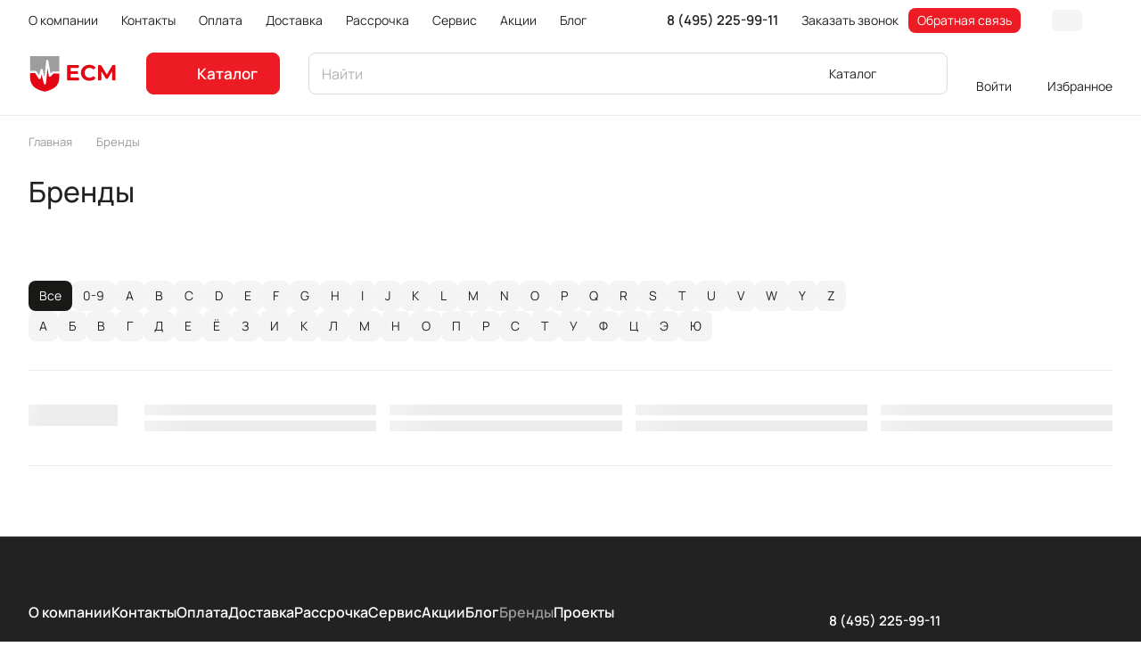

--- FILE ---
content_type: text/html; charset=UTF-8
request_url: https://eurosmed.ru/brands/77-elektronika
body_size: 49941
content:
<!DOCTYPE html>
<html xmlns="http://www.w3.org/1999/xhtml" xml:lang="ru" lang="ru" class="  ">
	<head><link rel="canonical" href="https://eurosmed.ru/brands/77-elektronika" />
		<title>Бренды</title>
		
		<meta name="google-site-verification" content="TuQBII524NCxix2WjZTW9abEc_qU0gwCD2ywgsgM58E"/>
		<meta name="google-site-verification" content="UY2OU13mZXOMuv18aenJnVdbNsT3qsc7zwX0BX8ljzw" />
		
		<meta name="viewport" content="initial-scale=1.0, width=device-width" />
		<meta name="HandheldFriendly" content="true" />
		<meta name="yes" content="yes" />
		<meta name="apple-mobile-web-app-status-bar-style" content="black" />
		<meta name="SKYPE_TOOLBAR" content="SKYPE_TOOLBAR_PARSER_COMPATIBLE" />
				<meta http-equiv="Content-Type" content="text/html; charset=UTF-8" />
		
<script data-skip-moving="true">(function(w, d, n) {var cl = "bx-core";var ht = d.documentElement;var htc = ht ? ht.className : undefined;if (htc === undefined || htc.indexOf(cl) !== -1){return;}var ua = n.userAgent;if (/(iPad;)|(iPhone;)/i.test(ua)){cl += " bx-ios";}else if (/Windows/i.test(ua)){cl += ' bx-win';}else if (/Macintosh/i.test(ua)){cl += " bx-mac";}else if (/Linux/i.test(ua) && !/Android/i.test(ua)){cl += " bx-linux";}else if (/Android/i.test(ua)){cl += " bx-android";}cl += (/(ipad|iphone|android|mobile|touch)/i.test(ua) ? " bx-touch" : " bx-no-touch");cl += w.devicePixelRatio && w.devicePixelRatio >= 2? " bx-retina": " bx-no-retina";if (/AppleWebKit/.test(ua)){cl += " bx-chrome";}else if (/Opera/.test(ua)){cl += " bx-opera";}else if (/Firefox/.test(ua)){cl += " bx-firefox";}ht.className = htc ? htc + " " + cl : cl;})(window, document, navigator);</script>


<link href="/bitrix/cache/css/s1/aspro-lite/page_6e8a993ccb139deea88279f6009f8309/page_6e8a993ccb139deea88279f6009f8309_v1.css?176692901724497"  rel="stylesheet" />
<link href="/bitrix/cache/css/s1/aspro-lite/default_3e51e847d6f3ec4f894efd7a3b3bdf63/default_3e51e847d6f3ec4f894efd7a3b3bdf63_v1.css?17669281482156"  rel="stylesheet" />
<link href="/bitrix/cache/css/s1/aspro-lite/template_d5eccb481e507557e8f35dfd21052d8f/template_d5eccb481e507557e8f35dfd21052d8f_v1.css?1766928148245626"  data-template-style="true" rel="stylesheet" />







<script data-skip-moving='true'>window['asproRecaptcha'] = {params: {'recaptchaColor':'light','recaptchaLogoShow':'y','recaptchaSize':'invisible','recaptchaBadge':'bottomright','recaptchaLang':'ru'},key: '6Lfr5i0qAAAAAFFskPA3QimOKQyyN0MRkU7n26jR',ver: '2'};</script>
<script data-skip-moving='true'>!function(c,t,n,p){function s(e){var a=t.getElementById(e);if(a&&!(a.className.indexOf("g-recaptcha")<0)&&c.grecaptcha)if("3"==c[p].ver)a.innerHTML='<textarea class="g-recaptcha-response" style="display:none;resize:0;" name="g-recaptcha-response"></textarea>',grecaptcha.ready(function(){grecaptcha.execute(c[p].key,{action:"maxscore"}).then(function(e){a.innerHTML='<textarea class="g-recaptcha-response" style="display:none;resize:0;" name="g-recaptcha-response">'+e+"</textarea>"})});else{if(a.children.length)return;var r=grecaptcha.render(e,{sitekey:c[p].key+"",theme:c[p].params.recaptchaColor+"",size:c[p].params.recaptchaSize+"",callback:"onCaptchaVerify"+c[p].params.recaptchaSize,badge:c[p].params.recaptchaBadge});$(a).attr("data-widgetid",r)}}c.onLoadRenderRecaptcha=function(){var e=[];for(var a in c[n].args)if(c[n].args.hasOwnProperty(a)){var r=c[n].args[a][0];-1==e.indexOf(r)&&(e.push(r),s(r))}c[n]=function(e){s(e)}},c[n]=c[n]||function(){var e,a,r;c[n].args=c[n].args||[],c[n].args.push(arguments),a="recaptchaApiLoader",(e=t).getElementById(a)||((r=e.createElement("script")).id=a,r.src="//www.google.com/recaptcha/api.js?hl="+c[p].params.recaptchaLang+"&onload=onLoadRenderRecaptcha&render="+("3"==c[p].ver?c[p].key:"explicit"),e.head.appendChild(r))}}(window,document,"renderRecaptchaById","asproRecaptcha");</script>
<script data-skip-moving='true'>!function(){function d(a){for(var e=a;e;)if("form"===(e=e.parentNode).nodeName.toLowerCase())return e;return null}function i(a){var e=[],t=null,n=!1;void 0!==a&&(n=null!==a),t=n?a.getElementsByTagName("input"):document.getElementsByName("captcha_word");for(var r=0;r<t.length;r++)"captcha_word"===t[r].name&&e.push(t[r]);return e}function l(a){for(var e=[],t=a.getElementsByTagName("img"),n=0;n<t.length;n++)!/\/bitrix\/tools\/captcha.php\?(captcha_code|captcha_sid)=[^>]*?/i.test(t[n].src)&&"captcha"!==t[n].id||e.push(t[n]);return e}function h(a){var e="recaptcha-dynamic-"+(new Date).getTime();if(null!==document.getElementById(e)){for(var t=null;t=Math.floor(65535*Math.random()),null!==document.getElementById(e+t););e+=t}var n=document.createElement("div");n.id=e,n.className="g-recaptcha",n.attributes["data-sitekey"]=window.asproRecaptcha.key,a.parentNode&&(a.parentNode.className+=" recaptcha_text",a.parentNode.replaceChild(n,a)),"3"==window.asproRecaptcha.ver&&(a.closest(".captcha-row").style.display="none"),renderRecaptchaById(e)}function a(){for(var a,e,t,n,r=function(){var a=i(null);if(0===a.length)return[];for(var e=[],t=0;t<a.length;t++){var n=d(a[t]);null!==n&&e.push(n)}return e}(),c=0;c<r.length;c++){var o=r[c],p=i(o);if(0!==p.length){var s=l(o);if(0!==s.length){for(a=0;a<p.length;a++)h(p[a]);for(a=0;a<s.length;a++)t=s[a],n="[data-uri]",t.attributes.src=n,t.style.display="none","src"in t&&(t.parentNode&&-1===t.parentNode.className.indexOf("recaptcha_tmp_img")&&(t.parentNode.className+=" recaptcha_tmp_img"),t.src=n);e=o,"function"==typeof $&&$(e).find(".captcha-row label > span").length&&$(e).find(".captcha-row label > span").html(BX.message("RECAPTCHA_TEXT")+' <span class="star">*</span>')}}}}document.addEventListener?document.addEventListener("DOMNodeInserted",function(){try{return(function(){if("undefined"!=typeof renderRecaptchaById)for(var a=document.getElementsByClassName("g-recaptcha"),e=0;e<a.length;e++){var t=a[e];if(0===t.innerHTML.length){var n=t.id;if("string"==typeof n&&0!==n.length){if("3"==window.asproRecaptcha.ver)t.closest(".captcha-row").style.display="none";else if("function"==typeof $){var r=$(t).closest(".captcha-row");r.length&&(r.addClass(window.asproRecaptcha.params.recaptchaSize+" logo_captcha_"+window.asproRecaptcha.params.recaptchaLogoShow+" "+window.asproRecaptcha.params.recaptchaBadge),r.find(".captcha_image").addClass("recaptcha_tmp_img"),r.find(".captcha_input").addClass("recaptcha_text"),"invisible"!==window.asproRecaptcha.params.recaptchaSize&&(r.find("input.recaptcha").length||$('<input type="text" class="recaptcha" value="" />').appendTo(r)))}renderRecaptchaById(n)}}}}(),window.renderRecaptchaById&&window.asproRecaptcha&&window.asproRecaptcha.key)?(a(),!0):(console.error("Bad captcha keys or module error"),!0)}catch(a){return console.error(a),!0}},!1):console.warn("Your browser does not support dynamic ReCaptcha replacement")}();</script>
<style>html {--border-radius:8px;--theme-base-color:#ed1c24;--theme-base-opacity-color:#ed1c241a;--theme-more-color:#191918;--theme-outer-border-radius:12px;--theme-text-transform:none;--theme-letter-spacing:normal;--theme-button-font-size:0%;--theme-button-padding-2px:0%;--theme-button-padding-1px:0%;--theme-more-color-hue:60;--theme-more-color-saturation:2%;--theme-more-color-lightness:10%;--theme-base-color-hue:358;--theme-base-color-saturation:85%;--theme-base-color-lightness:52%;--theme-lightness-hover-diff:6%;}</style>
<style>html {font-size:16px;--theme-font-family:Manrope;--theme-font-title-family:var(--theme-font-family);--theme-font-title-weight:500;}</style>
<style>html {--theme-page-width: 1500px;--theme-page-width-padding: 32px}</style>

						<script data-skip-moving="true" src="/bitrix/js/main/jquery/jquery-3.6.0.min.js"></script>
			<script data-skip-moving="true" src="/bitrix/templates/aspro-lite/js/speed.min.js?=1727083423"></script>
		
<link href="/bitrix/templates/aspro-lite/css/print.min.css?172708342312929" data-template-style="true" rel="stylesheet" media="print">
<script src="/bitrix/templates/aspro-lite/vendor/lazysizes.min.js" data-skip-moving="true" defer=""></script>
<script src="/bitrix/templates/aspro-lite/vendor/ls.unveilhooks.min.js" data-skip-moving="true" defer=""></script>
<link rel="shortcut icon" href="/favicon.ico" type="image/x-icon" />
<link rel="apple-touch-icon" sizes="180x180" href="/upload/CLite/806/8adurntmdl1nqq75vvakxqd4hlm7tp5c/apple_touch_icon.png" />
<meta property="og:title" content="Бренды" />
<meta property="og:type" content="website" />
<meta property="og:image" content="https://eurosmed.ru/logo.png" />
<link rel="image_src" href="https://eurosmed.ru/logo.png"  />
<meta property="og:url" content="https://eurosmed.ru/brands/77-elektronika" />



				<style>html {--header-height:130px;}</style>	</head>
	<body class="innerPageApp  site_s1   side_left hide_menu_page region_confirm_normal header_fill_ fixed_y mfixed_y mfixed_view_always title_position_left mmenu_leftside mheader-v1 footer-v2 fill_bg_ header-v3 title-v1 bottom-icons-panel_y with_cabinet with_phones theme-light" id="main" data-site="/">
		<div class="bx_areas"></div>

		
		<div id="panel"></div>


														<script data-skip-moving="true">
			var solutionName = 'arLiteOptions';
			var arAsproOptions = window[solutionName] = ({});
			var arAsproCounters = {};
			var arBasketItems = {};
		</script>
		<script src="/bitrix/templates/aspro-lite/js/setTheme.php?site_id=s1&site_dir=/" data-skip-moving="true"></script>
				<!--'start_frame_cache_options-block'-->						<!--'end_frame_cache_options-block'-->
		<div class="body  hover_">
			<div class="body_media"></div>

						<div class="headers-container">				
				<div class="title-v1" data-ajax-block="HEADER" data-ajax-callback="headerInit">
										
<header class="header_3 header  header--narrow ">
	<div class="header__inner  header__inner--no-pt">

		
		<div class="header__top-part " data-ajax-load-block="HEADER_TOP_PART">
							<div class="maxwidth-theme">
							
			<div class="header__top-inner">

				
								<div class="header__top-item header-menu header-menu--long dotted-flex-1 hide-dotted">
					<nav class="mega-menu sliced">
							<div class="catalog_icons_">
		<div class="header-menu__wrapper">
											<div class="header-menu__item unvisible header-menu__item--first  ">
					<a class="header-menu__link header-menu__link--top-level light-opacity-hover fill-theme-hover banner-light-text dark_link  " href="/o_kompanii/">
												<span class="header-menu__title font_14">
							О компании						</span>
											</a>
																			</div>
															<div class="header-menu__item unvisible   ">
					<a class="header-menu__link header-menu__link--top-level light-opacity-hover fill-theme-hover banner-light-text dark_link  " href="/contacts/">
												<span class="header-menu__title font_14">
							Контакты						</span>
											</a>
																			</div>
															<div class="header-menu__item unvisible   ">
					<a class="header-menu__link header-menu__link--top-level light-opacity-hover fill-theme-hover banner-light-text dark_link  " href="/oplata/">
												<span class="header-menu__title font_14">
							Оплата						</span>
											</a>
																			</div>
															<div class="header-menu__item unvisible   ">
					<a class="header-menu__link header-menu__link--top-level light-opacity-hover fill-theme-hover banner-light-text dark_link  " href="/dostavka/">
												<span class="header-menu__title font_14">
							Доставка						</span>
											</a>
																			</div>
															<div class="header-menu__item unvisible   ">
					<a class="header-menu__link header-menu__link--top-level light-opacity-hover fill-theme-hover banner-light-text dark_link  " href="/rassrochka/">
												<span class="header-menu__title font_14">
							Рассрочка						</span>
											</a>
																			</div>
															<div class="header-menu__item unvisible   ">
					<a class="header-menu__link header-menu__link--top-level light-opacity-hover fill-theme-hover banner-light-text dark_link  " href="/servis/">
												<span class="header-menu__title font_14">
							Сервис						</span>
											</a>
																			</div>
															<div class="header-menu__item unvisible   ">
					<a class="header-menu__link header-menu__link--top-level light-opacity-hover fill-theme-hover banner-light-text dark_link  " href="/sales/">
												<span class="header-menu__title font_14">
							Акции						</span>
											</a>
																			</div>
															<div class="header-menu__item unvisible   ">
					<a class="header-menu__link header-menu__link--top-level light-opacity-hover fill-theme-hover banner-light-text dark_link  " href="/blog/">
												<span class="header-menu__title font_14">
							Блог						</span>
											</a>
																			</div>
															<div class="header-menu__item unvisible    active">
					<a class="header-menu__link header-menu__link--top-level light-opacity-hover fill-theme-hover banner-light-text dark_link  " href="/brands/">
												<span class="header-menu__title font_14">
							Бренды						</span>
											</a>
																			</div>
															<div class="header-menu__item unvisible  header-menu__item--last ">
					<a class="header-menu__link header-menu__link--top-level light-opacity-hover fill-theme-hover banner-light-text dark_link  " href="/projects/">
												<span class="header-menu__title font_14">
							Проекты						</span>
											</a>
																			</div>
							
						<div class="header-menu__item header-menu__item--more-items unvisible">
				<div class="header-menu__link banner-light-icon-fill fill-dark-light-block light-opacity-hover">
					<i class="svg inline  inline " aria-hidden="true"><svg width="15" height="3" ><use xlink:href="/bitrix/templates/aspro-lite/images/svg/header_icons.svg?1727083423#dots-15-3"></use></svg></i>				</div>
				<div class="header-menu__dropdown-menu dropdown-menu-wrapper dropdown-menu-wrapper--visible dropdown-menu-wrapper--woffset">
					<ul class="header-menu__more-items-list dropdown-menu-inner rounded-x"></ul>
				</div>
				
				
			</div>
					</div>
	</div>
	<script data-skip-moving="true">
		if(typeof topMenuAction !== 'function'){
			function topMenuAction() {
				//CheckTopMenuPadding();
				//CheckTopMenuOncePadding();
				if(typeof CheckTopMenuDotted !== 'function'){
					let timerID = setInterval(function(){
						if(typeof CheckTopMenuDotted === 'function'){
							CheckTopMenuDotted();
							clearInterval(timerID);
						}
					}, 100);
				} else {
					CheckTopMenuDotted();
				}
			}
		}
		
	</script>
					</nav>
				</div>

												
		<div class="header__top-item no-shrinked " data-ajax-load-block="HEADER_TOGGLE_PHONE">
			
										<div class="">
							<div class="phones">
																<div class="phones__phones-wrapper">
																				
								<div class="phones__inner phones__inner--with_dropdown phones__inner--big fill-theme-parent">
				<a class="phones__phone-link phones__phone-first dark_link banner-light-text menu-light-text icon-block__name" href="tel:84952259911">8 (495) 225-99-11</a>
									<div class="phones__dropdown ">
						<div class="dropdown dropdown--relative">
																							<div class="phones__phone-more dropdown__item color-theme-hover dropdown__item--first ">
									<a class="phones__phone-link dark_link phones__phone-link--no_descript" rel="nofollow" href="tel:84952259911">8 (495) 225-99-11</a>
								</div>
																							<div class="phones__phone-more dropdown__item color-theme-hover  dropdown__item--last">
									<a class="phones__phone-link dark_link phones__phone-link--no_descript" rel="nofollow" href="tel:88005000843">8 (800) 500-08-43</a>
								</div>
														<div class="phones__dropdown-item callback-item">
								<div class="animate-load btn btn-default btn-wide btn-sm" data-event="jqm" data-param-id="5" data-name="callback">
									Заказать звонок								</div>
							</div>
						</div>
						<div class="dropdown dropdown--relative">
																					<div class="phones__dropdown-item">
													<div class="email__title phones__dropdown-title">
						E-mail					</div>
								<div class="phones__dropdown-value">
										<div>
						<a href="mailto:info@eurosmed.ru">info@eurosmed.ru</a>					</div>
				</div>

									</div>
																									<div class="phones__dropdown-item">
				
									<div class="address__title phones__dropdown-title">
						Адрес					</div>
				
				<div class="phones__dropdown-value">
										<div class="address__text address__text--large ">
						г. Москва, ул. Плеханова д. 7					</div>
				</div>

									</div>
																						<div class="phones__dropdown-item">
			
							<div class="schedule__title phones__dropdown-title">
					Режим работы				</div>
			
			<div class="phones__dropdown-value">
								<div class="schedule__text  ">
											Пн. – Пт.: с 9:00 до 18:00<br>Сб. – Вс.: выходной									</div>
			</div>

							</div>
									

	<!-- noindex -->
			<div class="phones__dropdown-item social-item">
	
	<div class="social">
		<ul class="social__items social__items--md social__items--type-color social__items--grid">
																																	<li class="social__item grid-list__item hover_blink vkontakte ">
							<a class="social__link shine" href="https://vk.com/ecmcompany" target="_blank" rel="nofollow" title="ВКонтакте"></a>
						</li>
																																																																																																																												</ul>

			</div>

			</div>
		<!-- /noindex -->
						</div>
					</div>
					<span class="more-arrow banner-light-icon-fill menu-light-icon-fill fill-dark-light-block">
						<i class="svg inline  inline " aria-hidden="true"><svg width="7" height="5" ><use xlink:href="/bitrix/templates/aspro-lite/images/svg/arrows.svg?1727083423#down-7-5"></use></svg></i>											</span>
							</div>
																	</div>

																	<div>
										<div class="phones__callback light-opacity-hover animate-load dark_link banner-light-text menu-light-text hide-1200" data-event="jqm" data-param-id="5" data-name="callback">
											Заказать звонок										</div>
									</div>
								
																	<div>
										<div class="phones__callback light-opacity-hover animate-load dark_link banner-light-text menu-light-text hide-1200" data-event="jqm" data-param-id="4" data-name="question">
											Обратная связь										</div>
									</div>
															</div>
						</div>
					
			
		</div>


						
				

												
												
		<div class="header__top-item " data-ajax-load-block="HEADER_TOGGLE_THEME_SELECTOR">
			
										<div class="header-theme-selector">
							<div id="theme-selector--g0" class="theme-selector" title="Включить темное оформление">
	<div class="theme-selector__inner">
		<div class="theme-selector__items">
			<div class="theme-selector__item theme-selector__item--light current">
				<div class="theme-selector__item-icon"><i class="svg inline light-16-16 inline " aria-hidden="true"><svg width="16" height="16" ><use xlink:href="/bitrix/components/aspro/theme.selector.lite/templates/.default/images/svg/icons.svg?1727083419#light-16-16"></use></svg></i></div>
			</div>
			<div class="theme-selector__item theme-selector__item--dark">
				<div class="theme-selector__item-icon"><i class="svg inline dark-14-14 inline " aria-hidden="true"><svg width="14" height="14" ><use xlink:href="/bitrix/components/aspro/theme.selector.lite/templates/.default/images/svg/icons.svg?1727083419#dark-14-14"></use></svg></i></div>
			</div>
		</div>
	</div>
	</div>						</div>
					
			
		</div>


						

			</div>
							</div>
					</div>

		
		
		<div class="header__main-part   header__main-part--long part-with-search"  data-ajax-load-block="HEADER_MAIN_PART">

							<div class="maxwidth-theme">
			
			<div class="header__main-inner relative part-with-search__inner">

				<div class="header__main-item">
					<div class="line-block line-block--40">
												<div class="logo  line-block__item no-shrinked">
							<a class="menu-light-icon-fill banner-light-icon-fill" href="/"><svg width="100" height="89.3" viewBox="0 0 209.5 89.3" xmlns="http://www.w3.org/2000/svg" xml:space="preserve" version="1.1">
<style>
	.st0{fill-rule:evenodd;clip-rule:evenodd;fill:#E30613;}
	.st1{fill-rule:evenodd;clip-rule:evenodd;fill:#9D9D9C;}
	.st2{fill-rule:evenodd;clip-rule:evenodd;fill:#E30613;}
</style>
 <g>
  <title>Layer 1</title>
  <g id="svg_4">
   <path class="st0" id="svg_1" fill="#E30613" clip-rule="evenodd" fill-rule="evenodd" d="m72.3,43.9l0,10.3c-0.4,18.4 -13.8,27.6 -34.3,31.9c-20.4,-4.2 -33.8,-13.5 -34.2,-31.9l0,-11.7l11.7,0l8.5,13.3c0.7,1.2 2.3,1.5 3.4,0.7c0.6,-0.4 0.9,-0.9 1.1,-1.5l0,0l2.2,-9.4l5.4,21.9c0.3,1.3 1.7,2.1 3,1.8c1,-0.3 1.8,-1.1 1.9,-2.2l3.7,-35.3l3,17.5c0.2,1.4 1.5,2.3 2.9,2c0.6,-0.1 1.1,-0.4 1.5,-0.8l6.3,-6.7l13.9,0l0,0.1z"/>
   <path id="svg_2" fill="#9D9D9C" clip-rule="evenodd" fill-rule="evenodd" d="m38.1,2.8l34.3,0l0,36.2l-15.2,0l0,0c-0.7,0 -1.3,0.3 -1.8,0.8l-3.7,3.9l-5.2,-30.4l0,0c-0.2,-1.1 -1.1,-1.9 -2.2,-2c-1.4,-0.1 -2.6,0.9 -2.7,2.2l-4,39.1l-4.4,-18c-0.2,-1 -0.9,-1.8 -1.9,-2c-1.3,-0.3 -2.7,0.5 -3,1.9l-3.3,13.6l-6,-9.3c-0.4,-0.8 -1.2,-1.3 -2.2,-1.3l-13,0l0,-34.7l34.3,0z" class="st1"/>
   <path id="svg_3" fill="#E30613" clip-rule="evenodd" fill-rule="evenodd" d="m118.9,55.5l0,2.2c0,1.2 -1,2.3 -2.3,2.3l-23.6,0c-1.2,0 -2.3,-1 -2.3,-2.3l0,-31.9c0,-1.2 1,-2.3 2.3,-2.3l23,0c1.2,0 2.3,1 2.3,2.3l0,2.2c0,1.2 -1,2.3 -2.3,2.3l-16.9,0l0,7.9l14.7,0c1.2,0 2.3,1 2.3,2.3l0,2c0,1.2 -1,2.3 -2.3,2.3l-14.7,0l0,8.4l17.6,0c1.2,0.1 2.2,1.1 2.2,2.3l0,0zm24,5.2c-3.7,0 -7.1,-0.8 -10.1,-2.4c-3,-1.6 -5.4,-3.9 -7.1,-6.7c-1.7,-2.9 -2.6,-6.1 -2.6,-9.7c0,-3.6 0.9,-6.8 2.6,-9.7c1.7,-2.9 4.1,-5.1 7.1,-6.7c3,-1.6 6.4,-2.4 10.1,-2.4c3.2,0 6,0.6 8.6,1.7c1.8,0.8 3.3,1.8 4.7,3c0.5,0.4 0.7,1 0.8,1.7c0,0.7 -0.2,1.2 -0.7,1.7l-2.1,2c-0.9,0.8 -2.1,0.8 -3,0c-2.2,-1.9 -4.8,-2.8 -7.7,-2.8c-2.3,0 -4.3,0.5 -6,1.5c-1.8,1 -3.2,2.4 -4.1,4.1c-1,1.8 -1.5,3.8 -1.5,6c0,2.3 0.5,4.3 1.5,6c1,1.8 2.4,3.2 4.1,4.1c1.8,1 3.8,1.5 6,1.5c3,0 5.6,-1 7.7,-2.9c0.9,-0.8 2.2,-0.8 3,0l2.1,2c0.5,0.4 0.7,1 0.7,1.7c0,0.7 -0.3,1.2 -0.7,1.7c-1.4,1.3 -3,2.3 -4.8,3.1c-2.6,0.9 -5.5,1.5 -8.6,1.5l0,0zm53.7,-2.9l0,-19.6l-10.1,16.9c-0.4,0.7 -1.1,1.1 -1.9,1.1l-1.2,0c-0.8,0 -1.5,-0.4 -1.9,-1.1l-10.1,-16.5l0,19.1c0,1.2 -1,2.3 -2.3,2.3l-3.4,0c-1.2,0 -2.3,-1 -2.3,-2.3l0,-31.9c0,-1.2 1,-2.3 2.3,-2.3l3.4,0c0.8,0 1.5,0.4 1.9,1.1l13,21.6l12.8,-21.5c0.4,-0.7 1.1,-1.1 2,-1.1l3.4,0c1.2,0 2.3,1 2.3,2.3l0,31.9c0,0.6 -0.2,1.2 -0.7,1.6c-0.4,0.4 -1,0.7 -1.6,0.7l-3.4,0c-1.2,-0.1 -2.2,-1.1 -2.2,-2.3z" class="st2"/>
  </g>
 </g>
</svg>
</a>						</div>
					</div>
				</div>

									<div class="header__main-item header__burger menu-dropdown-offset">
						<nav class="mega-menu">
								<div class="catalog_icons_">
		<div class="header-menu__wrapper">
											<div class="header-menu__item unvisible header-menu__item--first header-menu__item--last header-menu__item--dropdown header-menu__item--wide">
					<a class="header-menu__link--only-catalog fill-use-fff btn btn-default btn--no-rippple btn-lg " href="/catalog/">
													<i class="svg inline  inline " aria-hidden="true"><svg width="16" height="16" ><use xlink:href="/bitrix/templates/aspro-lite/images/svg/header_icons.svg?1727083423#burger-16-16"></use></svg></i>												<span class="header-menu__title font_14">
							Каталог						</span>
											</a>
																<div class="header-menu__dropdown-menu dropdown-menu-wrapper dropdown-menu-wrapper--visible ">
							<div class="dropdown-menu-inner rounded-x long-menu-items">

																	<div class="menu-navigation">
										<div class="menu-navigation__sections-wrapper">
											<div class="menu-navigation__scroll scrollbar">
												<div class="menu-navigation__sections">
																											<div class="menu-navigation__sections-item">
															<a
																href="/catalog/balneologiya"
																class="font_15 font_weight--500 color_dark rounded-x menu-navigation__sections-item-link   menu-navigation__sections-item-dropdown"
															>															
																<span class="name">Бальнеология</span>
																																	<i class="svg inline  header-menu__dropdown-right-arrow fill-dark-light-block inline " aria-hidden="true"><svg width="7" height="5" ><use xlink:href="/bitrix/templates/aspro-lite/images/svg/arrows.svg?1727083423#down-7-5"></use></svg></i>																															</a>
														</div>
																											<div class="menu-navigation__sections-item">
															<a
																href="/catalog/veterinariya"
																class="font_15 font_weight--500 color_dark rounded-x menu-navigation__sections-item-link   menu-navigation__sections-item-dropdown"
															>															
																<span class="name">Ветеринария</span>
																																	<i class="svg inline  header-menu__dropdown-right-arrow fill-dark-light-block inline " aria-hidden="true"><svg width="7" height="5" ><use xlink:href="/bitrix/templates/aspro-lite/images/svg/arrows.svg?1727083423#down-7-5"></use></svg></i>																															</a>
														</div>
																											<div class="menu-navigation__sections-item">
															<a
																href="/catalog/ginekologicheskoe_oborudovanie"
																class="font_15 font_weight--500 color_dark rounded-x menu-navigation__sections-item-link   menu-navigation__sections-item-dropdown"
															>															
																<span class="name">Гинекология</span>
																																	<i class="svg inline  header-menu__dropdown-right-arrow fill-dark-light-block inline " aria-hidden="true"><svg width="7" height="5" ><use xlink:href="/bitrix/templates/aspro-lite/images/svg/arrows.svg?1727083423#down-7-5"></use></svg></i>																															</a>
														</div>
																											<div class="menu-navigation__sections-item">
															<a
																href="/catalog/dermatologiya"
																class="font_15 font_weight--500 color_dark rounded-x menu-navigation__sections-item-link   menu-navigation__sections-item-dropdown"
															>															
																<span class="name">Дерматология</span>
																																	<i class="svg inline  header-menu__dropdown-right-arrow fill-dark-light-block inline " aria-hidden="true"><svg width="7" height="5" ><use xlink:href="/bitrix/templates/aspro-lite/images/svg/arrows.svg?1727083423#down-7-5"></use></svg></i>																															</a>
														</div>
																											<div class="menu-navigation__sections-item">
															<a
																href="/catalog/kosmetologiya"
																class="font_15 font_weight--500 color_dark rounded-x menu-navigation__sections-item-link   menu-navigation__sections-item-dropdown"
															>															
																<span class="name">Косметология</span>
																																	<i class="svg inline  header-menu__dropdown-right-arrow fill-dark-light-block inline " aria-hidden="true"><svg width="7" height="5" ><use xlink:href="/bitrix/templates/aspro-lite/images/svg/arrows.svg?1727083423#down-7-5"></use></svg></i>																															</a>
														</div>
																											<div class="menu-navigation__sections-item">
															<a
																href="/catalog/laboratornaya_diagnostika"
																class="font_15 font_weight--500 color_dark rounded-x menu-navigation__sections-item-link   menu-navigation__sections-item-dropdown"
															>															
																<span class="name">Лаборатория</span>
																																	<i class="svg inline  header-menu__dropdown-right-arrow fill-dark-light-block inline " aria-hidden="true"><svg width="7" height="5" ><use xlink:href="/bitrix/templates/aspro-lite/images/svg/arrows.svg?1727083423#down-7-5"></use></svg></i>																															</a>
														</div>
																											<div class="menu-navigation__sections-item">
															<a
																href="/catalog/mebel_meditsinskaya"
																class="font_15 font_weight--500 color_dark rounded-x menu-navigation__sections-item-link   menu-navigation__sections-item-dropdown"
															>															
																<span class="name">Мебель</span>
																																	<i class="svg inline  header-menu__dropdown-right-arrow fill-dark-light-block inline " aria-hidden="true"><svg width="7" height="5" ><use xlink:href="/bitrix/templates/aspro-lite/images/svg/arrows.svg?1727083423#down-7-5"></use></svg></i>																															</a>
														</div>
																											<div class="menu-navigation__sections-item">
															<a
																href="/catalog/lor-oborudovanie"
																class="font_15 font_weight--500 color_dark rounded-x menu-navigation__sections-item-link   menu-navigation__sections-item-dropdown"
															>															
																<span class="name">Оториноларингология</span>
																																	<i class="svg inline  header-menu__dropdown-right-arrow fill-dark-light-block inline " aria-hidden="true"><svg width="7" height="5" ><use xlink:href="/bitrix/templates/aspro-lite/images/svg/arrows.svg?1727083423#down-7-5"></use></svg></i>																															</a>
														</div>
																											<div class="menu-navigation__sections-item">
															<a
																href="/catalog/oftalmologicheskoe-oborudovanie"
																class="font_15 font_weight--500 color_dark rounded-x menu-navigation__sections-item-link   menu-navigation__sections-item-dropdown"
															>															
																<span class="name">Офтальмология</span>
																																	<i class="svg inline  header-menu__dropdown-right-arrow fill-dark-light-block inline " aria-hidden="true"><svg width="7" height="5" ><use xlink:href="/bitrix/templates/aspro-lite/images/svg/arrows.svg?1727083423#down-7-5"></use></svg></i>																															</a>
														</div>
																											<div class="menu-navigation__sections-item">
															<a
																href="/catalog/proktologicheskoe-oborudovanie"
																class="font_15 font_weight--500 color_dark rounded-x menu-navigation__sections-item-link   menu-navigation__sections-item-dropdown"
															>															
																<span class="name">Проктология</span>
																																	<i class="svg inline  header-menu__dropdown-right-arrow fill-dark-light-block inline " aria-hidden="true"><svg width="7" height="5" ><use xlink:href="/bitrix/templates/aspro-lite/images/svg/arrows.svg?1727083423#down-7-5"></use></svg></i>																															</a>
														</div>
																											<div class="menu-navigation__sections-item">
															<a
																href="/catalog/reabilitatsiya"
																class="font_15 font_weight--500 color_dark rounded-x menu-navigation__sections-item-link   menu-navigation__sections-item-dropdown"
															>															
																<span class="name">Реабилитация</span>
																																	<i class="svg inline  header-menu__dropdown-right-arrow fill-dark-light-block inline " aria-hidden="true"><svg width="7" height="5" ><use xlink:href="/bitrix/templates/aspro-lite/images/svg/arrows.svg?1727083423#down-7-5"></use></svg></i>																															</a>
														</div>
																											<div class="menu-navigation__sections-item">
															<a
																href="/catalog/anesteziologiya_i_reanimatsiya"
																class="font_15 font_weight--500 color_dark rounded-x menu-navigation__sections-item-link   menu-navigation__sections-item-dropdown"
															>															
																<span class="name">Реанимация</span>
																																	<i class="svg inline  header-menu__dropdown-right-arrow fill-dark-light-block inline " aria-hidden="true"><svg width="7" height="5" ><use xlink:href="/bitrix/templates/aspro-lite/images/svg/arrows.svg?1727083423#down-7-5"></use></svg></i>																															</a>
														</div>
																											<div class="menu-navigation__sections-item">
															<a
																href="/catalog/rentgenovskoe-oborudovanie"
																class="font_15 font_weight--500 color_dark rounded-x menu-navigation__sections-item-link   menu-navigation__sections-item-dropdown"
															>															
																<span class="name">Рентгенология</span>
																																	<i class="svg inline  header-menu__dropdown-right-arrow fill-dark-light-block inline " aria-hidden="true"><svg width="7" height="5" ><use xlink:href="/bitrix/templates/aspro-lite/images/svg/arrows.svg?1727083423#down-7-5"></use></svg></i>																															</a>
														</div>
																											<div class="menu-navigation__sections-item">
															<a
																href="/catalog/sluzhba-krovi"
																class="font_15 font_weight--500 color_dark rounded-x menu-navigation__sections-item-link   menu-navigation__sections-item-dropdown"
															>															
																<span class="name">Служба крови</span>
																																	<i class="svg inline  header-menu__dropdown-right-arrow fill-dark-light-block inline " aria-hidden="true"><svg width="7" height="5" ><use xlink:href="/bitrix/templates/aspro-lite/images/svg/arrows.svg?1727083423#down-7-5"></use></svg></i>																															</a>
														</div>
																											<div class="menu-navigation__sections-item">
															<a
																href="/catalog/sterilizatsiya_i_dezinfektsiya"
																class="font_15 font_weight--500 color_dark rounded-x menu-navigation__sections-item-link   menu-navigation__sections-item-dropdown"
															>															
																<span class="name">Стерилизация</span>
																																	<i class="svg inline  header-menu__dropdown-right-arrow fill-dark-light-block inline " aria-hidden="true"><svg width="7" height="5" ><use xlink:href="/bitrix/templates/aspro-lite/images/svg/arrows.svg?1727083423#down-7-5"></use></svg></i>																															</a>
														</div>
																											<div class="menu-navigation__sections-item">
															<a
																href="/catalog/stomatologiya"
																class="font_15 font_weight--500 color_dark rounded-x menu-navigation__sections-item-link   menu-navigation__sections-item-dropdown"
															>															
																<span class="name">Стоматология</span>
																																	<i class="svg inline  header-menu__dropdown-right-arrow fill-dark-light-block inline " aria-hidden="true"><svg width="7" height="5" ><use xlink:href="/bitrix/templates/aspro-lite/images/svg/arrows.svg?1727083423#down-7-5"></use></svg></i>																															</a>
														</div>
																											<div class="menu-navigation__sections-item">
															<a
																href="/catalog/urologiya"
																class="font_15 font_weight--500 color_dark rounded-x menu-navigation__sections-item-link   menu-navigation__sections-item-dropdown"
															>															
																<span class="name">Урология</span>
																																	<i class="svg inline  header-menu__dropdown-right-arrow fill-dark-light-block inline " aria-hidden="true"><svg width="7" height="5" ><use xlink:href="/bitrix/templates/aspro-lite/images/svg/arrows.svg?1727083423#down-7-5"></use></svg></i>																															</a>
														</div>
																											<div class="menu-navigation__sections-item">
															<a
																href="/catalog/fizioterapiya"
																class="font_15 font_weight--500 color_dark rounded-x menu-navigation__sections-item-link   menu-navigation__sections-item-dropdown"
															>															
																<span class="name">Физиотерапия</span>
																																	<i class="svg inline  header-menu__dropdown-right-arrow fill-dark-light-block inline " aria-hidden="true"><svg width="7" height="5" ><use xlink:href="/bitrix/templates/aspro-lite/images/svg/arrows.svg?1727083423#down-7-5"></use></svg></i>																															</a>
														</div>
																											<div class="menu-navigation__sections-item">
															<a
																href="/catalog/funktsionalnaya_diagnostika"
																class="font_15 font_weight--500 color_dark rounded-x menu-navigation__sections-item-link   menu-navigation__sections-item-dropdown"
															>															
																<span class="name">Функциональная диагностика</span>
																																	<i class="svg inline  header-menu__dropdown-right-arrow fill-dark-light-block inline " aria-hidden="true"><svg width="7" height="5" ><use xlink:href="/bitrix/templates/aspro-lite/images/svg/arrows.svg?1727083423#down-7-5"></use></svg></i>																															</a>
														</div>
																											<div class="menu-navigation__sections-item">
															<a
																href="/catalog/hirurgicheskoe-oborudovanie"
																class="font_15 font_weight--500 color_dark rounded-x menu-navigation__sections-item-link   menu-navigation__sections-item-dropdown"
															>															
																<span class="name">Хирургия</span>
																																	<i class="svg inline  header-menu__dropdown-right-arrow fill-dark-light-block inline " aria-hidden="true"><svg width="7" height="5" ><use xlink:href="/bitrix/templates/aspro-lite/images/svg/arrows.svg?1727083423#down-7-5"></use></svg></i>																															</a>
														</div>
																											<div class="menu-navigation__sections-item">
															<a
																href="/catalog/endoskopicheskoe-oborudovanie"
																class="font_15 font_weight--500 color_dark rounded-x menu-navigation__sections-item-link   menu-navigation__sections-item-dropdown"
															>															
																<span class="name">Эндоскопия</span>
																																	<i class="svg inline  header-menu__dropdown-right-arrow fill-dark-light-block inline " aria-hidden="true"><svg width="7" height="5" ><use xlink:href="/bitrix/templates/aspro-lite/images/svg/arrows.svg?1727083423#down-7-5"></use></svg></i>																															</a>
														</div>
																									</div>
											</div>
										</div>
										<div class="menu-navigation__content">
								
																	<div class="header-menu__wide-limiter scrollbar">
								
								
								<ul class="header-menu__dropdown-menu-inner ">
																																										<li class="parent-items ">
														<div class="parent-items__item-title">
																													<a href="/catalog/balneologiya" class="dark_link stroke-theme-hover">
																<span class="parent-items__item-name font_weight--500 font_20 font_large">Бальнеология</span>
																<span class="parent-items__item-arrow rounded-x"><i class="svg inline  inline " aria-hidden="true"><svg width="7" height="12" ><use xlink:href="/bitrix/templates/aspro-lite/images/svg/arrows.svg?1727083423#right-7-12"></use></svg></i></span>
															</a>															
																												</div>
														<div class="parent-items__info">
																																																																													<div class="header-menu__many-items">
																<ul class="header-menu__dropdown-menu-inner  header-menu__dropdown-menu--grids" >
																																			<li class="header-menu__dropdown-item count_ has_img header-menu__dropdown-item--img-TOP">
                <div class="header-menu__dropdown-item-img  header-menu__dropdown-item-img--TOP">
				<div class="header-menu__dropdown-item-img-inner">
                    <a href="/catalog/vanny-beskontaktnye">
                                                    <img class="lazyload "  src="[data-uri]" data-src="/upload/resize_cache/iblock/7f8/1s2rmwvxzane87yp0plo5n21jrvkxefl/56_56_0/db6014a5a1e87c14b2b18be051d463a32.webp.png" alt="Ванны бесконтактные" title="Ванны бесконтактные" />
                                            </a>
				</div>
            </div>
            
    <div class="header-menu__wide-item-wrapper">
        <a class="font_16 font_weight--500 dark_link switcher-title header-menu__wide-child-link fill-theme-hover" href="/catalog/vanny-beskontaktnye">
            <span>Ванны бесконтактные</span>
                    </a>
            </div>
</li>																																			<li class="header-menu__dropdown-item count_ has_img header-menu__dropdown-item--img-TOP">
                <div class="header-menu__dropdown-item-img  header-menu__dropdown-item-img--TOP">
				<div class="header-menu__dropdown-item-img-inner">
                    <a href="/catalog/vihrevye-vanny">
                                                    <img class="lazyload "  src="[data-uri]" data-src="/upload/resize_cache/iblock/ba8/ulyjibvtz6gr8vcu0cv4pmmsrrdae8z5/56_56_0/17100410314645551.png" alt="Ванны вихревые" title="Ванны вихревые" />
                                            </a>
				</div>
            </div>
            
    <div class="header-menu__wide-item-wrapper">
        <a class="font_16 font_weight--500 dark_link switcher-title header-menu__wide-child-link fill-theme-hover" href="/catalog/vihrevye-vanny">
            <span>Ванны вихревые</span>
                    </a>
            </div>
</li>																																			<li class="header-menu__dropdown-item count_ has_img header-menu__dropdown-item--img-TOP">
                <div class="header-menu__dropdown-item-img  header-menu__dropdown-item-img--TOP">
				<div class="header-menu__dropdown-item-img-inner">
                    <a href="/catalog/vanny-vytyazheniya-pozvonochnika">
                                                    <img class="lazyload "  src="[data-uri]" data-src="/upload/resize_cache/iblock/444/4og0qxg2k3isv19lyjxb62eas04x5as8/56_56_0/18022213262578045.png" alt="Ванны вытяжения" title="Ванны вытяжения" />
                                            </a>
				</div>
            </div>
            
    <div class="header-menu__wide-item-wrapper">
        <a class="font_16 font_weight--500 dark_link switcher-title header-menu__wide-child-link fill-theme-hover" href="/catalog/vanny-vytyazheniya-pozvonochnika">
            <span>Ванны вытяжения</span>
                    </a>
            </div>
</li>																																			<li class="header-menu__dropdown-item count_ has_img header-menu__dropdown-item--img-TOP">
                <div class="header-menu__dropdown-item-img  header-menu__dropdown-item-img--TOP">
				<div class="header-menu__dropdown-item-img-inner">
                    <a href="/catalog/vanny-dlya-podvodnogo-massazha">
                                                    <img class="lazyload "  src="[data-uri]" data-src="/upload/resize_cache/iblock/481/glyokw32b30xzupvaof935ilaslfkvfn/56_56_0/Vanny-dlya-podvodnogo-massazha.png" alt="Ванны для подводного массажа" title="Ванны для подводного массажа" />
                                            </a>
				</div>
            </div>
            
    <div class="header-menu__wide-item-wrapper">
        <a class="font_16 font_weight--500 dark_link switcher-title header-menu__wide-child-link fill-theme-hover" href="/catalog/vanny-dlya-podvodnogo-massazha">
            <span>Ванны для подводного массажа</span>
                    </a>
            </div>
</li>																																			<li class="header-menu__dropdown-item count_ has_img header-menu__dropdown-item--img-TOP">
                <div class="header-menu__dropdown-item-img  header-menu__dropdown-item-img--TOP">
				<div class="header-menu__dropdown-item-img-inner">
                    <a href="/catalog/vanny-meditsinskie">
                                                    <img class="lazyload "  src="[data-uri]" data-src="/upload/resize_cache/iblock/045/6a5ivk4dufgaw8re0n70mtii0so1k1k9/56_56_0/Leonardo_Phoenix_Image_depicts_a_modern_rectangular_hydrothera_1.png" alt="Ванны медицинские" title="Ванны медицинские" />
                                            </a>
				</div>
            </div>
            
    <div class="header-menu__wide-item-wrapper">
        <a class="font_16 font_weight--500 dark_link switcher-title header-menu__wide-child-link fill-theme-hover" href="/catalog/vanny-meditsinskie">
            <span>Ванны медицинские</span>
                    </a>
            </div>
</li>																																			<li class="header-menu__dropdown-item count_ has_img header-menu__dropdown-item--img-TOP">
                <div class="header-menu__dropdown-item-img  header-menu__dropdown-item-img--TOP">
				<div class="header-menu__dropdown-item-img-inner">
                    <a href="/catalog/suhie-vanny">
                                                    <img class="lazyload "  src="[data-uri]" data-src="/upload/resize_cache/iblock/898/56_56_0/axsm21avzy5wjwy0r4qhsk2agn7ua5jc.jpg" alt="Ванны сухие" title="Ванны сухие" />
                                            </a>
				</div>
            </div>
            
    <div class="header-menu__wide-item-wrapper">
        <a class="font_16 font_weight--500 dark_link switcher-title header-menu__wide-child-link fill-theme-hover" href="/catalog/suhie-vanny">
            <span>Ванны сухие</span>
                    </a>
            </div>
</li>																																			<li class="header-menu__dropdown-item count_ has_img header-menu__dropdown-item--img-TOP">
                <div class="header-menu__dropdown-item-img  header-menu__dropdown-item-img--TOP">
				<div class="header-menu__dropdown-item-img-inner">
                    <a href="/catalog/gryazelechenie">
                                                    <img class="lazyload "  src="[data-uri]" data-src="/upload/resize_cache/iblock/548/56_56_0/mcc9pwg1i8izbz54cxuvcyyn2sweazlz.jpg" alt="Грязелечение" title="Грязелечение" />
                                            </a>
				</div>
            </div>
            
    <div class="header-menu__wide-item-wrapper">
        <a class="font_16 font_weight--500 dark_link switcher-title header-menu__wide-child-link fill-theme-hover" href="/catalog/gryazelechenie">
            <span>Грязелечение</span>
                    </a>
            </div>
</li>																																			<li class="header-menu__dropdown-item count_ has_img header-menu__dropdown-item--img-TOP">
                <div class="header-menu__dropdown-item-img  header-menu__dropdown-item-img--TOP">
				<div class="header-menu__dropdown-item-img-inner">
                    <a href="/catalog/dushi-vishi">
                                                    <img class="lazyload "  src="[data-uri]" data-src="/upload/resize_cache/iblock/ba1/56_56_0/2d6f850r9likwlstb7yt3n3mlvhckvt8.jpg" alt="Души Виши" title="Души Виши" />
                                            </a>
				</div>
            </div>
            
    <div class="header-menu__wide-item-wrapper">
        <a class="font_16 font_weight--500 dark_link switcher-title header-menu__wide-child-link fill-theme-hover" href="/catalog/dushi-vishi">
            <span>Души Виши</span>
                    </a>
            </div>
</li>																																			<li class="header-menu__dropdown-item count_ has_img header-menu__dropdown-item--img-TOP">
                <div class="header-menu__dropdown-item-img  header-menu__dropdown-item-img--TOP">
				<div class="header-menu__dropdown-item-img-inner">
                    <a href="/catalog/dushi-sharko">
                                                    <img class="lazyload "  src="[data-uri]" data-src="/upload/resize_cache/iblock/8ba/56_56_0/xakjngsx8rgfbms63u7m6q3ktdq0s29w.jpg" alt="Души Шарко" title="Души Шарко" />
                                            </a>
				</div>
            </div>
            
    <div class="header-menu__wide-item-wrapper">
        <a class="font_16 font_weight--500 dark_link switcher-title header-menu__wide-child-link fill-theme-hover" href="/catalog/dushi-sharko">
            <span>Души Шарко</span>
                    </a>
            </div>
</li>																																			<li class="header-menu__dropdown-item count_ has_img header-menu__dropdown-item--img-TOP">
                <div class="header-menu__dropdown-item-img  header-menu__dropdown-item-img--TOP">
				<div class="header-menu__dropdown-item-img-inner">
                    <a href="/catalog/vodolechebnye-kafedry">
                                                    <img class="lazyload "  src="[data-uri]" data-src="/upload/resize_cache/iblock/b5f/56_56_0/ig01rp2trdybtpo4drppuxx3uw3ngh3s.jpg" alt="Кафедры водолечебные" title="Кафедры водолечебные" />
                                            </a>
				</div>
            </div>
            
    <div class="header-menu__wide-item-wrapper">
        <a class="font_16 font_weight--500 dark_link switcher-title header-menu__wide-child-link fill-theme-hover" href="/catalog/vodolechebnye-kafedry">
            <span>Кафедры водолечебные</span>
                    </a>
            </div>
</li>																																	</ul>
															</div>
														</div>
													</li>
												
																																																				<li class="parent-items ">
														<div class="parent-items__item-title">
																													<a href="/catalog/veterinariya" class="dark_link stroke-theme-hover">
																<span class="parent-items__item-name font_weight--500 font_20 font_large">Ветеринария</span>
																<span class="parent-items__item-arrow rounded-x"><i class="svg inline  inline " aria-hidden="true"><svg width="7" height="12" ><use xlink:href="/bitrix/templates/aspro-lite/images/svg/arrows.svg?1727083423#right-7-12"></use></svg></i></span>
															</a>															
																												</div>
														<div class="parent-items__info">
																																																																													<div class="header-menu__many-items">
																<ul class="header-menu__dropdown-menu-inner  header-menu__dropdown-menu--grids" >
																																			<li class="header-menu__dropdown-item count_ has_img header-menu__dropdown-item--img-TOP">
                <div class="header-menu__dropdown-item-img  header-menu__dropdown-item-img--TOP">
				<div class="header-menu__dropdown-item-img-inner">
                    <a href="/catalog/vesy-dlya-zhivotnykh">
                                                    <img class="lazyload "  src="[data-uri]" data-src="/upload/resize_cache/iblock/76d/56_56_0/9a8ssojhfn6d3ibewh1meajccahxvsqf.png" alt="Весы для животных" title="Весы для животных" />
                                            </a>
				</div>
            </div>
            
    <div class="header-menu__wide-item-wrapper">
        <a class="font_16 font_weight--500 dark_link switcher-title header-menu__wide-child-link fill-theme-hover" href="/catalog/vesy-dlya-zhivotnykh">
            <span>Весы для животных</span>
                    </a>
            </div>
</li>																																			<li class="header-menu__dropdown-item count_ has_img header-menu__dropdown-item--img-TOP">
                <div class="header-menu__dropdown-item-img  header-menu__dropdown-item-img--TOP">
				<div class="header-menu__dropdown-item-img-inner">
                    <a href="/catalog/kislorodnye-kamery">
                                                    <img class="lazyload "  src="[data-uri]" data-src="/upload/resize_cache/iblock/6f7/56_56_0/gkz2swnm50hvv05pyhvra1vzd9r8qk0r.png" alt="Кислородные камеры" title="Кислородные камеры" />
                                            </a>
				</div>
            </div>
            
    <div class="header-menu__wide-item-wrapper">
        <a class="font_16 font_weight--500 dark_link switcher-title header-menu__wide-child-link fill-theme-hover" href="/catalog/kislorodnye-kamery">
            <span>Кислородные камеры</span>
                    </a>
            </div>
</li>																																			<li class="header-menu__dropdown-item count_ has_img header-menu__dropdown-item--img-TOP">
                <div class="header-menu__dropdown-item-img  header-menu__dropdown-item-img--TOP">
				<div class="header-menu__dropdown-item-img-inner">
                    <a href="/catalog/veterinarnoe-laboratornoe-oborudovanie">
                                                    <img class="lazyload "  src="[data-uri]" data-src="/upload/resize_cache/iblock/33e/56_56_0/6jgqom95nmsgffa9yjijrbjxqy1gzfm3.jpg" alt="Лабораторное оборудование" title="Лабораторное оборудование" />
                                            </a>
				</div>
            </div>
            
    <div class="header-menu__wide-item-wrapper">
        <a class="font_16 font_weight--500 dark_link switcher-title header-menu__wide-child-link fill-theme-hover" href="/catalog/veterinarnoe-laboratornoe-oborudovanie">
            <span>Лабораторное оборудование</span>
                    </a>
            </div>
</li>																																			<li class="header-menu__dropdown-item count_ has_img header-menu__dropdown-item--img-TOP">
                <div class="header-menu__dropdown-item-img  header-menu__dropdown-item-img--TOP">
				<div class="header-menu__dropdown-item-img-inner">
                    <a href="/catalog/veterinarnye-monitory">
                                                    <img class="lazyload "  src="[data-uri]" data-src="/upload/resize_cache/iblock/73b/56_56_0/cs3h9v22eocfdr5uremcavcc4a6meuwo.jpg" alt="Мониторы ветеринарные" title="Мониторы ветеринарные" />
                                            </a>
				</div>
            </div>
            
    <div class="header-menu__wide-item-wrapper">
        <a class="font_16 font_weight--500 dark_link switcher-title header-menu__wide-child-link fill-theme-hover" href="/catalog/veterinarnye-monitory">
            <span>Мониторы ветеринарные</span>
                    </a>
            </div>
</li>																																			<li class="header-menu__dropdown-item count_ has_img header-menu__dropdown-item--img-TOP">
                <div class="header-menu__dropdown-item-img  header-menu__dropdown-item-img--TOP">
				<div class="header-menu__dropdown-item-img-inner">
                    <a href="/catalog/narkoznye-veterinarnye-apparaty">
                                                    <img class="lazyload "  src="[data-uri]" data-src="/upload/resize_cache/iblock/756/56_56_0/qqd2iq2hkpdqhcgkeddkoz9yic1pk51w.jpg" alt="Наркозное оборудование" title="Наркозное оборудование" />
                                            </a>
				</div>
            </div>
            
    <div class="header-menu__wide-item-wrapper">
        <a class="font_16 font_weight--500 dark_link switcher-title header-menu__wide-child-link fill-theme-hover" href="/catalog/narkoznye-veterinarnye-apparaty">
            <span>Наркозное оборудование</span>
                    </a>
            </div>
</li>																																			<li class="header-menu__dropdown-item count_ has_img header-menu__dropdown-item--img-TOP">
                <div class="header-menu__dropdown-item-img  header-menu__dropdown-item-img--TOP">
				<div class="header-menu__dropdown-item-img-inner">
                    <a href="/catalog/veterinarnye-rentgeny">
                                                    <img class="lazyload "  src="[data-uri]" data-src="/upload/resize_cache/iblock/2ba/56_56_0/7gonpyq7zbcss85pd1h0bjinsh275678.jpg" alt="Рентгены ветеринарные" title="Рентгены ветеринарные" />
                                            </a>
				</div>
            </div>
            
    <div class="header-menu__wide-item-wrapper">
        <a class="font_16 font_weight--500 dark_link switcher-title header-menu__wide-child-link fill-theme-hover" href="/catalog/veterinarnye-rentgeny">
            <span>Рентгены ветеринарные</span>
                    </a>
            </div>
</li>																																			<li class="header-menu__dropdown-item count_ has_img header-menu__dropdown-item--img-TOP">
                <div class="header-menu__dropdown-item-img  header-menu__dropdown-item-img--TOP">
				<div class="header-menu__dropdown-item-img-inner">
                    <a href="/catalog/svetilniki-veterinarnye">
                                                    <img class="lazyload "  src="[data-uri]" data-src="/upload/resize_cache/iblock/475/56_56_0/nxf15eae6o18eo924jekbg5vi36cfrph.png" alt="Светильники ветеринарные" title="Светильники ветеринарные" />
                                            </a>
				</div>
            </div>
            
    <div class="header-menu__wide-item-wrapper">
        <a class="font_16 font_weight--500 dark_link switcher-title header-menu__wide-child-link fill-theme-hover" href="/catalog/svetilniki-veterinarnye">
            <span>Светильники ветеринарные</span>
                    </a>
            </div>
</li>																																			<li class="header-menu__dropdown-item count_ has_img header-menu__dropdown-item--img-TOP">
                <div class="header-menu__dropdown-item-img  header-menu__dropdown-item-img--TOP">
				<div class="header-menu__dropdown-item-img-inner">
                    <a href="/catalog/sredstva-fiksatsii">
                                                    <img class="lazyload "  src="[data-uri]" data-src="/upload/resize_cache/iblock/cd0/56_56_0/ruohm1ovqq0skew95x6h7qne3tvrp3io.png" alt="Средства фиксации" title="Средства фиксации" />
                                            </a>
				</div>
            </div>
            
    <div class="header-menu__wide-item-wrapper">
        <a class="font_16 font_weight--500 dark_link switcher-title header-menu__wide-child-link fill-theme-hover" href="/catalog/sredstva-fiksatsii">
            <span>Средства фиксации</span>
                    </a>
            </div>
</li>																																			<li class="header-menu__dropdown-item count_ has_img header-menu__dropdown-item--img-TOP">
                <div class="header-menu__dropdown-item-img  header-menu__dropdown-item-img--TOP">
				<div class="header-menu__dropdown-item-img-inner">
                    <a href="/catalog/stoly-veterinarnye-hirurgicheskie">
                                                    <img class="lazyload "  src="[data-uri]" data-src="/upload/resize_cache/iblock/5ee/56_56_0/fvpixzcjweyxrm7vjm44qlth7ogqx8eq.png" alt="Столы ветеринарные хирургические" title="Столы ветеринарные хирургические" />
                                            </a>
				</div>
            </div>
            
    <div class="header-menu__wide-item-wrapper">
        <a class="font_16 font_weight--500 dark_link switcher-title header-menu__wide-child-link fill-theme-hover" href="/catalog/stoly-veterinarnye-hirurgicheskie">
            <span>Столы ветеринарные хирургические</span>
                    </a>
            </div>
</li>																																			<li class="header-menu__dropdown-item count_ has_img header-menu__dropdown-item--img-TOP">
                <div class="header-menu__dropdown-item-img  header-menu__dropdown-item-img--TOP">
				<div class="header-menu__dropdown-item-img-inner">
                    <a href="/catalog/veterinarnye-uzi-skanery">
                                                    <img class="lazyload "  src="[data-uri]" data-src="/upload/resize_cache/iblock/4de/56_56_0/29jj7b4k3rn8lwgz1yuw8lmmmwep1mbp.jpg" alt="УЗИ сканеры ветеринарные" title="УЗИ сканеры ветеринарные" />
                                            </a>
				</div>
            </div>
            
    <div class="header-menu__wide-item-wrapper">
        <a class="font_16 font_weight--500 dark_link switcher-title header-menu__wide-child-link fill-theme-hover" href="/catalog/veterinarnye-uzi-skanery">
            <span>УЗИ сканеры ветеринарные</span>
                    </a>
            </div>
</li>																																			<li class="header-menu__dropdown-item count_ has_img header-menu__dropdown-item--img-TOP">
                <div class="header-menu__dropdown-item-img  header-menu__dropdown-item-img--TOP">
				<div class="header-menu__dropdown-item-img-inner">
                    <a href="/catalog/veterinarnye-elektrokardiografy">
                                                    <img class="lazyload "  src="[data-uri]" data-src="/upload/resize_cache/iblock/1f6/56_56_0/7h4qbji4mz5l8mps1pignnf2qkwta09h.png" alt="Электрокардиографы ветеринарные" title="Электрокардиографы ветеринарные" />
                                            </a>
				</div>
            </div>
            
    <div class="header-menu__wide-item-wrapper">
        <a class="font_16 font_weight--500 dark_link switcher-title header-menu__wide-child-link fill-theme-hover" href="/catalog/veterinarnye-elektrokardiografy">
            <span>Электрокардиографы ветеринарные</span>
                    </a>
            </div>
</li>																																	</ul>
															</div>
														</div>
													</li>
												
																																																				<li class="parent-items ">
														<div class="parent-items__item-title">
																													<a href="/catalog/ginekologicheskoe_oborudovanie" class="dark_link stroke-theme-hover">
																<span class="parent-items__item-name font_weight--500 font_20 font_large">Гинекология</span>
																<span class="parent-items__item-arrow rounded-x"><i class="svg inline  inline " aria-hidden="true"><svg width="7" height="12" ><use xlink:href="/bitrix/templates/aspro-lite/images/svg/arrows.svg?1727083423#right-7-12"></use></svg></i></span>
															</a>															
																												</div>
														<div class="parent-items__info">
																																																																													<div class="header-menu__many-items">
																<ul class="header-menu__dropdown-menu-inner  header-menu__dropdown-menu--grids" >
																																			<li class="header-menu__dropdown-item count_ has_img header-menu__dropdown-item--img-TOP">
                <div class="header-menu__dropdown-item-img  header-menu__dropdown-item-img--TOP">
				<div class="header-menu__dropdown-item-img-inner">
                    <a href="/catalog/fetalnye_dopplery">
                                                    <img class="lazyload "  src="[data-uri]" data-src="/upload/resize_cache/iblock/d6a/56_56_0/9kumx2z1qbw3vnpgxkdywoyh7l0t3esi.jpg" alt="Допплеры " title="Допплеры " />
                                            </a>
				</div>
            </div>
            
    <div class="header-menu__wide-item-wrapper">
        <a class="font_16 font_weight--500 dark_link switcher-title header-menu__wide-child-link fill-theme-hover" href="/catalog/fetalnye_dopplery">
            <span>Допплеры </span>
                    </a>
            </div>
</li>																																			<li class="header-menu__dropdown-item count_ has_img header-menu__dropdown-item--img-TOP">
                <div class="header-menu__dropdown-item-img  header-menu__dropdown-item-img--TOP">
				<div class="header-menu__dropdown-item-img-inner">
                    <a href="/catalog/inkubatory-dlya-novorozhdennyh">
                                                    <img class="lazyload "  src="[data-uri]" data-src="/upload/resize_cache/iblock/31e/56_56_0/q31vl490vf82xudracthgsdv9z7tdbjc.jpg" alt="Инкубаторы" title="Инкубаторы" />
                                            </a>
				</div>
            </div>
            
    <div class="header-menu__wide-item-wrapper">
        <a class="font_16 font_weight--500 dark_link switcher-title header-menu__wide-child-link fill-theme-hover" href="/catalog/inkubatory-dlya-novorozhdennyh">
            <span>Инкубаторы</span>
                    </a>
            </div>
</li>																																			<li class="header-menu__dropdown-item count_ has_img header-menu__dropdown-item--img-TOP">
                <div class="header-menu__dropdown-item-img  header-menu__dropdown-item-img--TOP">
				<div class="header-menu__dropdown-item-img-inner">
                    <a href="/catalog/kolposkopy">
                                                    <img class="lazyload "  src="[data-uri]" data-src="/upload/resize_cache/iblock/835/56_56_0/q0x0ruyqj1jrnfhr5oh5pzfpc38pr5fc.jpg" alt="Кольпоскопы" title="Кольпоскопы" />
                                            </a>
				</div>
            </div>
            
    <div class="header-menu__wide-item-wrapper">
        <a class="font_16 font_weight--500 dark_link switcher-title header-menu__wide-child-link fill-theme-hover" href="/catalog/kolposkopy">
            <span>Кольпоскопы</span>
                    </a>
            </div>
</li>																																			<li class="header-menu__dropdown-item count_ has_img header-menu__dropdown-item--img-TOP">
                <div class="header-menu__dropdown-item-img  header-menu__dropdown-item-img--TOP">
				<div class="header-menu__dropdown-item-img-inner">
                    <a href="/catalog/ginekologicheskie-kombajny">
                                                    <img class="lazyload "  src="[data-uri]" data-src="/upload/resize_cache/iblock/778/56_56_0/4a1kmst34frils01v3pzm864607tfkyz.jpg" alt="Комбайны" title="Комбайны" />
                                            </a>
				</div>
            </div>
            
    <div class="header-menu__wide-item-wrapper">
        <a class="font_16 font_weight--500 dark_link switcher-title header-menu__wide-child-link fill-theme-hover" href="/catalog/ginekologicheskie-kombajny">
            <span>Комбайны</span>
                    </a>
            </div>
</li>																																			<li class="header-menu__dropdown-item count_ has_img header-menu__dropdown-item--img-TOP">
                <div class="header-menu__dropdown-item-img  header-menu__dropdown-item-img--TOP">
				<div class="header-menu__dropdown-item-img-inner">
                    <a href="/catalog/kresla_ginekologicheskie">
                                                    <img class="lazyload "  src="[data-uri]" data-src="/upload/resize_cache/iblock/f3a/56_56_0/lt2tbfn3wggl3uxy49mg7qmalxqyq2fa.jpg" alt="Кресла гинекологические" title="Кресла гинекологические" />
                                            </a>
				</div>
            </div>
            
    <div class="header-menu__wide-item-wrapper">
        <a class="font_16 font_weight--500 dark_link switcher-title header-menu__wide-child-link fill-theme-hover" href="/catalog/kresla_ginekologicheskie">
            <span>Кресла гинекологические</span>
                    </a>
            </div>
</li>																																			<li class="header-menu__dropdown-item count_ has_img header-menu__dropdown-item--img-TOP">
                <div class="header-menu__dropdown-item-img  header-menu__dropdown-item-img--TOP">
				<div class="header-menu__dropdown-item-img-inner">
                    <a href="/catalog/fetalnye_monitory">
                                                    <img class="lazyload "  src="[data-uri]" data-src="/upload/resize_cache/iblock/ea0/56_56_0/vxwra8h1aj9zwkccnab16v9oyb5jeobh.jpg" alt="Мониторы фетальные" title="Мониторы фетальные" />
                                            </a>
				</div>
            </div>
            
    <div class="header-menu__wide-item-wrapper">
        <a class="font_16 font_weight--500 dark_link switcher-title header-menu__wide-child-link fill-theme-hover" href="/catalog/fetalnye_monitory">
            <span>Мониторы фетальные</span>
                    </a>
            </div>
</li>																																			<li class="header-menu__dropdown-item count_ has_img header-menu__dropdown-item--img-TOP">
                <div class="header-menu__dropdown-item-img  header-menu__dropdown-item-img--TOP">
				<div class="header-menu__dropdown-item-img-inner">
                    <a href="/catalog/obluchateli-fototerapevticheskie">
                                                    <img class="lazyload "  src="[data-uri]" data-src="/upload/resize_cache/iblock/49a/56_56_0/aiq69dt554ycej25ai5ickt3eblp3tg1.jpg" alt="Облучатели фототерапевтические" title="Облучатели фототерапевтические" />
                                            </a>
				</div>
            </div>
            
    <div class="header-menu__wide-item-wrapper">
        <a class="font_16 font_weight--500 dark_link switcher-title header-menu__wide-child-link fill-theme-hover" href="/catalog/obluchateli-fototerapevticheskie">
            <span>Облучатели фототерапевтические</span>
                    </a>
            </div>
</li>																																			<li class="header-menu__dropdown-item count_ has_img header-menu__dropdown-item--img-TOP">
                <div class="header-menu__dropdown-item-img  header-menu__dropdown-item-img--TOP">
				<div class="header-menu__dropdown-item-img-inner">
                    <a href="/catalog/obogrevateli_dlya_novorozhdenniyh">
                                                    <img class="lazyload "  src="[data-uri]" data-src="/upload/resize_cache/iblock/46c/56_56_0/25ax1cwcep0c8wo37asnhfhxo7wph4sd.jpg" alt="Обогреватели новорожденных" title="Обогреватели новорожденных" />
                                            </a>
				</div>
            </div>
            
    <div class="header-menu__wide-item-wrapper">
        <a class="font_16 font_weight--500 dark_link switcher-title header-menu__wide-child-link fill-theme-hover" href="/catalog/obogrevateli_dlya_novorozhdenniyh">
            <span>Обогреватели новорожденных</span>
                    </a>
            </div>
</li>																																			<li class="header-menu__dropdown-item count_ has_img header-menu__dropdown-item--img-TOP">
                <div class="header-menu__dropdown-item-img  header-menu__dropdown-item-img--TOP">
				<div class="header-menu__dropdown-item-img-inner">
                    <a href="/catalog/rabochee-mesto-ginekologa">
                                                    <img class="lazyload "  src="[data-uri]" data-src="/upload/resize_cache/iblock/63c/aqljatwox2mr2rb7hhom2kenbstr0hoy/56_56_0/Rabochee-mesto-vracha-ginekologa.png" alt="Рабочее место врача гинеколога" title="Рабочее место врача гинеколога" />
                                            </a>
				</div>
            </div>
            
    <div class="header-menu__wide-item-wrapper">
        <a class="font_16 font_weight--500 dark_link switcher-title header-menu__wide-child-link fill-theme-hover" href="/catalog/rabochee-mesto-ginekologa">
            <span>Рабочее место врача гинеколога</span>
                    </a>
            </div>
</li>																																			<li class="header-menu__dropdown-item count_ has_img header-menu__dropdown-item--img-TOP">
                <div class="header-menu__dropdown-item-img  header-menu__dropdown-item-img--TOP">
				<div class="header-menu__dropdown-item-img-inner">
                    <a href="/catalog/reanimatsionnye_sistemy">
                                                    <img class="lazyload "  src="[data-uri]" data-src="/upload/resize_cache/iblock/4a7/56_56_0/7q36we5qxgl7cvqq24seat2j43x0p7i2.jpg" alt="Системы реанимационные" title="Системы реанимационные" />
                                            </a>
				</div>
            </div>
            
    <div class="header-menu__wide-item-wrapper">
        <a class="font_16 font_weight--500 dark_link switcher-title header-menu__wide-child-link fill-theme-hover" href="/catalog/reanimatsionnye_sistemy">
            <span>Системы реанимационные</span>
                    </a>
            </div>
</li>																																	</ul>
															</div>
														</div>
													</li>
												
																																																				<li class="parent-items ">
														<div class="parent-items__item-title">
																													<a href="/catalog/dermatologiya" class="dark_link stroke-theme-hover">
																<span class="parent-items__item-name font_weight--500 font_20 font_large">Дерматология</span>
																<span class="parent-items__item-arrow rounded-x"><i class="svg inline  inline " aria-hidden="true"><svg width="7" height="12" ><use xlink:href="/bitrix/templates/aspro-lite/images/svg/arrows.svg?1727083423#right-7-12"></use></svg></i></span>
															</a>															
																												</div>
														<div class="parent-items__info">
																																																																													<div class="header-menu__many-items">
																<ul class="header-menu__dropdown-menu-inner  header-menu__dropdown-menu--grids" >
																																			<li class="header-menu__dropdown-item count_ has_img header-menu__dropdown-item--img-TOP">
                <div class="header-menu__dropdown-item-img  header-menu__dropdown-item-img--TOP">
				<div class="header-menu__dropdown-item-img-inner">
                    <a href="/catalog/dermatoskopy">
                                                    <img class="lazyload "  src="[data-uri]" data-src="/upload/resize_cache/iblock/8f1/56_56_0/3zev8yevd7q220r0l3e3tannx3w1jdqm.jpg" alt="Дерматоскопы" title="Дерматоскопы" />
                                            </a>
				</div>
            </div>
            
    <div class="header-menu__wide-item-wrapper">
        <a class="font_16 font_weight--500 dark_link switcher-title header-menu__wide-child-link fill-theme-hover" href="/catalog/dermatoskopy">
            <span>Дерматоскопы</span>
                    </a>
            </div>
</li>																																			<li class="header-menu__dropdown-item count_ has_img header-menu__dropdown-item--img-TOP">
                <div class="header-menu__dropdown-item-img  header-menu__dropdown-item-img--TOP">
				<div class="header-menu__dropdown-item-img-inner">
                    <a href="/catalog/fototerapiya">
                                                    <img class="lazyload "  src="[data-uri]" data-src="/upload/resize_cache/iblock/8a2/56_56_0/75ruk6d97nysfatnyb6imgpoc24nlkyh.png" alt="Фототерапия" title="Фототерапия" />
                                            </a>
				</div>
            </div>
            
    <div class="header-menu__wide-item-wrapper">
        <a class="font_16 font_weight--500 dark_link switcher-title header-menu__wide-child-link fill-theme-hover" href="/catalog/fototerapiya">
            <span>Фототерапия</span>
                    </a>
            </div>
</li>																																	</ul>
															</div>
														</div>
													</li>
												
																																																				<li class="parent-items ">
														<div class="parent-items__item-title">
																													<a href="/catalog/kosmetologiya" class="dark_link stroke-theme-hover">
																<span class="parent-items__item-name font_weight--500 font_20 font_large">Косметология</span>
																<span class="parent-items__item-arrow rounded-x"><i class="svg inline  inline " aria-hidden="true"><svg width="7" height="12" ><use xlink:href="/bitrix/templates/aspro-lite/images/svg/arrows.svg?1727083423#right-7-12"></use></svg></i></span>
															</a>															
																												</div>
														<div class="parent-items__info">
																																																																													<div class="header-menu__many-items">
																<ul class="header-menu__dropdown-menu-inner  header-menu__dropdown-menu--grids" >
																																			<li class="header-menu__dropdown-item count_ has_img header-menu__dropdown-item--img-TOP">
                <div class="header-menu__dropdown-item-img  header-menu__dropdown-item-img--TOP">
				<div class="header-menu__dropdown-item-img-inner">
                    <a href="/catalog/spa-bassejny">
                                                    <img class="lazyload "  src="[data-uri]" data-src="/upload/resize_cache/iblock/1ea/56_56_0/1jcsq2eqkwm14xb0274fcq5yl9vpe9au.jpg" alt="SPA бассейны" title="SPA бассейны" />
                                            </a>
				</div>
            </div>
            
    <div class="header-menu__wide-item-wrapper">
        <a class="font_16 font_weight--500 dark_link switcher-title header-menu__wide-child-link fill-theme-hover" href="/catalog/spa-bassejny">
            <span>SPA бассейны</span>
                    </a>
            </div>
</li>																																			<li class="header-menu__dropdown-item count_ has_img header-menu__dropdown-item--img-TOP">
                <div class="header-menu__dropdown-item-img  header-menu__dropdown-item-img--TOP">
				<div class="header-menu__dropdown-item-img-inner">
                    <a href="/catalog/spa-kapsuly">
                                                    <img class="lazyload "  src="[data-uri]" data-src="/upload/resize_cache/iblock/ef6/56_56_0/y72hohhxnrw5fsanq015jxx75ssi5w2e.jpg" alt="SPA капсулы" title="SPA капсулы" />
                                            </a>
				</div>
            </div>
            
    <div class="header-menu__wide-item-wrapper">
        <a class="font_16 font_weight--500 dark_link switcher-title header-menu__wide-child-link fill-theme-hover" href="/catalog/spa-kapsuly">
            <span>SPA капсулы</span>
                    </a>
            </div>
</li>																																			<li class="header-menu__dropdown-item count_ has_img header-menu__dropdown-item--img-TOP">
                <div class="header-menu__dropdown-item-img  header-menu__dropdown-item-img--TOP">
				<div class="header-menu__dropdown-item-img-inner">
                    <a href="/catalog/spa-kushetki">
                                                    <img class="lazyload "  src="[data-uri]" data-src="/upload/resize_cache/iblock/b85/56_56_0/ppwz8fbfb105uwooas70k3bxuxpyzu8b.jpg" alt="SPA кушетки" title="SPA кушетки" />
                                            </a>
				</div>
            </div>
            
    <div class="header-menu__wide-item-wrapper">
        <a class="font_16 font_weight--500 dark_link switcher-title header-menu__wide-child-link fill-theme-hover" href="/catalog/spa-kushetki">
            <span>SPA кушетки</span>
                    </a>
            </div>
</li>																																			<li class="header-menu__dropdown-item count_ has_img header-menu__dropdown-item--img-TOP">
                <div class="header-menu__dropdown-item-img  header-menu__dropdown-item-img--TOP">
				<div class="header-menu__dropdown-item-img-inner">
                    <a href="/catalog/spa-stoly">
                                                    <img class="lazyload "  src="[data-uri]" data-src="/upload/resize_cache/iblock/477/rzgh6a71py028d7c6wraaow9qxtu84ox/56_56_0/SPA-stoly.png" alt="SPA столы" title="SPA столы" />
                                            </a>
				</div>
            </div>
            
    <div class="header-menu__wide-item-wrapper">
        <a class="font_16 font_weight--500 dark_link switcher-title header-menu__wide-child-link fill-theme-hover" href="/catalog/spa-stoly">
            <span>SPA столы</span>
                    </a>
            </div>
</li>																																			<li class="header-menu__dropdown-item count_ has_img header-menu__dropdown-item--img-TOP">
                <div class="header-menu__dropdown-item-img  header-menu__dropdown-item-img--TOP">
				<div class="header-menu__dropdown-item-img-inner">
                    <a href="/catalog/apparaty-dlya-manikyura-i-pedikyura">
                                                    <img class="lazyload "  src="[data-uri]" data-src="/upload/resize_cache/iblock/0d6/56_56_0/19sk89xku4juhld57crhpehen4jr4275.jpg" alt="Аппараты маникюра и педикюра" title="Аппараты маникюра и педикюра" />
                                            </a>
				</div>
            </div>
            
    <div class="header-menu__wide-item-wrapper">
        <a class="font_16 font_weight--500 dark_link switcher-title header-menu__wide-child-link fill-theme-hover" href="/catalog/apparaty-dlya-manikyura-i-pedikyura">
            <span>Аппараты маникюра и педикюра</span>
                    </a>
            </div>
</li>																																			<li class="header-menu__dropdown-item count_ has_img header-menu__dropdown-item--img-TOP">
                <div class="header-menu__dropdown-item-img  header-menu__dropdown-item-img--TOP">
				<div class="header-menu__dropdown-item-img-inner">
                    <a href="/catalog/vaporizatory">
                                                    <img class="lazyload "  src="[data-uri]" data-src="/upload/resize_cache/iblock/6ee/56_56_0/i0simq6h9fmyjzejd5fr71mg6d3bldpy.jpg" alt="Вапоризаторы" title="Вапоризаторы" />
                                            </a>
				</div>
            </div>
            
    <div class="header-menu__wide-item-wrapper">
        <a class="font_16 font_weight--500 dark_link switcher-title header-menu__wide-child-link fill-theme-hover" href="/catalog/vaporizatory">
            <span>Вапоризаторы</span>
                    </a>
            </div>
</li>																																			<li class="header-menu__dropdown-item count_ has_img header-menu__dropdown-item--img-TOP">
                <div class="header-menu__dropdown-item-img  header-menu__dropdown-item-img--TOP">
				<div class="header-menu__dropdown-item-img-inner">
                    <a href="/catalog/kosmetologicheskie-kombajny">
                                                    <img class="lazyload "  src="[data-uri]" data-src="/upload/resize_cache/iblock/bf8/56_56_0/0m5akw7jsesrya6d2olz0qwa60u2jyko.jpg" alt="Комбайны косметологические" title="Комбайны косметологические" />
                                            </a>
				</div>
            </div>
            
    <div class="header-menu__wide-item-wrapper">
        <a class="font_16 font_weight--500 dark_link switcher-title header-menu__wide-child-link fill-theme-hover" href="/catalog/kosmetologicheskie-kombajny">
            <span>Комбайны косметологические</span>
                    </a>
            </div>
</li>																																			<li class="header-menu__dropdown-item count_ has_img header-menu__dropdown-item--img-TOP">
                <div class="header-menu__dropdown-item-img  header-menu__dropdown-item-img--TOP">
				<div class="header-menu__dropdown-item-img-inner">
                    <a href="/catalog/kosmetologicheskie-kresla">
                                                    <img class="lazyload "  src="[data-uri]" data-src="/upload/resize_cache/iblock/ef5/56_56_0/lrlp1jee15ba0fpnfjfbde8j7jqio419.jpg" alt="Кресла косметологические" title="Кресла косметологические" />
                                            </a>
				</div>
            </div>
            
    <div class="header-menu__wide-item-wrapper">
        <a class="font_16 font_weight--500 dark_link switcher-title header-menu__wide-child-link fill-theme-hover" href="/catalog/kosmetologicheskie-kresla">
            <span>Кресла косметологические</span>
                    </a>
            </div>
</li>																																			<li class="header-menu__dropdown-item count_ has_img header-menu__dropdown-item--img-TOP">
                <div class="header-menu__dropdown-item-img  header-menu__dropdown-item-img--TOP">
				<div class="header-menu__dropdown-item-img-inner">
                    <a href="/catalog/pedikyurnye-kresla">
                                                    <img class="lazyload "  src="[data-uri]" data-src="/upload/resize_cache/iblock/12a/56_56_0/x5psylzviukz13xw684a02nssphcsapb.jpg" alt="Кресла педикюрные" title="Кресла педикюрные" />
                                            </a>
				</div>
            </div>
            
    <div class="header-menu__wide-item-wrapper">
        <a class="font_16 font_weight--500 dark_link switcher-title header-menu__wide-child-link fill-theme-hover" href="/catalog/pedikyurnye-kresla">
            <span>Кресла педикюрные</span>
                    </a>
            </div>
</li>																																			<li class="header-menu__dropdown-item count_ has_img header-menu__dropdown-item--img-TOP">
                <div class="header-menu__dropdown-item-img  header-menu__dropdown-item-img--TOP">
				<div class="header-menu__dropdown-item-img-inner">
                    <a href="/catalog/lampy-lupy">
                                                    <img class="lazyload "  src="[data-uri]" data-src="/upload/resize_cache/iblock/d0f/56_56_0/kardj6sja7etd3pyr7ohm0wrdc6h0vvn.jpg" alt="Лампы-лупы" title="Лампы-лупы" />
                                            </a>
				</div>
            </div>
            
    <div class="header-menu__wide-item-wrapper">
        <a class="font_16 font_weight--500 dark_link switcher-title header-menu__wide-child-link fill-theme-hover" href="/catalog/lampy-lupy">
            <span>Лампы-лупы</span>
                    </a>
            </div>
</li>																																			<li class="header-menu__dropdown-item count_ has_img header-menu__dropdown-item--img-TOP">
                <div class="header-menu__dropdown-item-img  header-menu__dropdown-item-img--TOP">
				<div class="header-menu__dropdown-item-img-inner">
                    <a href="/catalog/oborudovanie-dlya-salona-krasoty">
                                                    <img class="lazyload "  src="[data-uri]" data-src="/upload/resize_cache/iblock/65d/56_56_0/wvcluygh476r33k35wbhxrg3fb8j9l4v.jpg" alt="Салон красоты" title="Салон красоты" />
                                            </a>
				</div>
            </div>
            
    <div class="header-menu__wide-item-wrapper">
        <a class="font_16 font_weight--500 dark_link switcher-title header-menu__wide-child-link fill-theme-hover" href="/catalog/oborudovanie-dlya-salona-krasoty">
            <span>Салон красоты</span>
                    </a>
            </div>
</li>																																	</ul>
															</div>
														</div>
													</li>
												
																																																				<li class="parent-items ">
														<div class="parent-items__item-title">
																													<a href="/catalog/laboratornaya_diagnostika" class="dark_link stroke-theme-hover">
																<span class="parent-items__item-name font_weight--500 font_20 font_large">Лаборатория</span>
																<span class="parent-items__item-arrow rounded-x"><i class="svg inline  inline " aria-hidden="true"><svg width="7" height="12" ><use xlink:href="/bitrix/templates/aspro-lite/images/svg/arrows.svg?1727083423#right-7-12"></use></svg></i></span>
															</a>															
																												</div>
														<div class="parent-items__info">
																																																																													<div class="header-menu__many-items">
																<ul class="header-menu__dropdown-menu-inner  header-menu__dropdown-menu--grids" >
																																			<li class="header-menu__dropdown-item count_ has_img header-menu__dropdown-item--img-TOP">
                <div class="header-menu__dropdown-item-img  header-menu__dropdown-item-img--TOP">
				<div class="header-menu__dropdown-item-img-inner">
                    <a href="/catalog/ph-metry-laboratornye">
                                                    <img class="lazyload "  src="[data-uri]" data-src="/upload/resize_cache/iblock/66f/56_56_0/zx1k3l4u67omgkl5xuwtrq29pyqawhgx.jpg" alt="PH метры" title="PH метры" />
                                            </a>
				</div>
            </div>
            
    <div class="header-menu__wide-item-wrapper">
        <a class="font_16 font_weight--500 dark_link switcher-title header-menu__wide-child-link fill-theme-hover" href="/catalog/ph-metry-laboratornye">
            <span>PH метры</span>
                    </a>
            </div>
</li>																																			<li class="header-menu__dropdown-item count_ has_img header-menu__dropdown-item--img-TOP">
                <div class="header-menu__dropdown-item-img  header-menu__dropdown-item-img--TOP">
				<div class="header-menu__dropdown-item-img-inner">
                    <a href="/catalog/alkometry">
                                                    <img class="lazyload "  src="[data-uri]" data-src="/upload/resize_cache/iblock/833/56_56_0/80kxyidrkffk6fw6518qgg0854z8qxoo.jpg" alt="Алкометры" title="Алкометры" />
                                            </a>
				</div>
            </div>
            
    <div class="header-menu__wide-item-wrapper">
        <a class="font_16 font_weight--500 dark_link switcher-title header-menu__wide-child-link fill-theme-hover" href="/catalog/alkometry">
            <span>Алкометры</span>
                    </a>
            </div>
</li>																																			<li class="header-menu__dropdown-item count_ has_img header-menu__dropdown-item--img-TOP">
                <div class="header-menu__dropdown-item-img  header-menu__dropdown-item-img--TOP">
				<div class="header-menu__dropdown-item-img-inner">
                    <a href="/catalog/bani-vodyanye">
                                                    <img class="lazyload "  src="[data-uri]" data-src="/upload/resize_cache/iblock/19d/56_56_0/pbonncf9yzbp55tvh5vzvbug0dxy82vu.jpg" alt="Бани водяные" title="Бани водяные" />
                                            </a>
				</div>
            </div>
            
    <div class="header-menu__wide-item-wrapper">
        <a class="font_16 font_weight--500 dark_link switcher-title header-menu__wide-child-link fill-theme-hover" href="/catalog/bani-vodyanye">
            <span>Бани водяные</span>
                    </a>
            </div>
</li>																																			<li class="header-menu__dropdown-item count_ has_img header-menu__dropdown-item--img-TOP">
                <div class="header-menu__dropdown-item-img  header-menu__dropdown-item-img--TOP">
				<div class="header-menu__dropdown-item-img-inner">
                    <a href="/catalog/analizatory_biohimicheskie">
                                                    <img class="lazyload "  src="[data-uri]" data-src="/upload/resize_cache/iblock/b2d/56_56_0/wyt469xeiz4xq9jxueek8j2rq5csbohj.jpg" alt="Биохимия" title="Биохимия" />
                                            </a>
				</div>
            </div>
            
    <div class="header-menu__wide-item-wrapper">
        <a class="font_16 font_weight--500 dark_link switcher-title header-menu__wide-child-link fill-theme-hover" href="/catalog/analizatory_biohimicheskie">
            <span>Биохимия</span>
                    </a>
            </div>
</li>																																			<li class="header-menu__dropdown-item count_ has_img header-menu__dropdown-item--img-TOP">
                <div class="header-menu__dropdown-item-img  header-menu__dropdown-item-img--TOP">
				<div class="header-menu__dropdown-item-img-inner">
                    <a href="/catalog/boksy-biologicheskoj-bezopasnosti">
                                                    <img class="lazyload "  src="[data-uri]" data-src="/upload/resize_cache/iblock/7d5/56_56_0/6xuhge555265brlep70h6m2xeltg3whk.jpg" alt="Боксы биологические" title="Боксы биологические" />
                                            </a>
				</div>
            </div>
            
    <div class="header-menu__wide-item-wrapper">
        <a class="font_16 font_weight--500 dark_link switcher-title header-menu__wide-child-link fill-theme-hover" href="/catalog/boksy-biologicheskoj-bezopasnosti">
            <span>Боксы биологические</span>
                    </a>
            </div>
</li>																																			<li class="header-menu__dropdown-item count_ has_img header-menu__dropdown-item--img-TOP">
                <div class="header-menu__dropdown-item-img  header-menu__dropdown-item-img--TOP">
				<div class="header-menu__dropdown-item-img-inner">
                    <a href="/catalog/laminarnye-boksy">
                                                    <img class="lazyload "  src="[data-uri]" data-src="/upload/resize_cache/iblock/92b/56_56_0/epajpoq6nnywd3qbcd1m2jrgqlbg7snn.jpg" alt="Боксы ламинарные" title="Боксы ламинарные" />
                                            </a>
				</div>
            </div>
            
    <div class="header-menu__wide-item-wrapper">
        <a class="font_16 font_weight--500 dark_link switcher-title header-menu__wide-child-link fill-theme-hover" href="/catalog/laminarnye-boksy">
            <span>Боксы ламинарные</span>
                    </a>
            </div>
</li>																																			<li class="header-menu__dropdown-item count_ has_img header-menu__dropdown-item--img-TOP">
                <div class="header-menu__dropdown-item-img  header-menu__dropdown-item-img--TOP">
				<div class="header-menu__dropdown-item-img-inner">
                    <a href="/catalog/analizatory_gematologicheskie">
                                                    <img class="lazyload "  src="[data-uri]" data-src="/upload/resize_cache/iblock/01f/56_56_0/p110jjjnbnqfm5x3bmpsxplt418uua5e.jpg" alt="Гематология" title="Гематология" />
                                            </a>
				</div>
            </div>
            
    <div class="header-menu__wide-item-wrapper">
        <a class="font_16 font_weight--500 dark_link switcher-title header-menu__wide-child-link fill-theme-hover" href="/catalog/analizatory_gematologicheskie">
            <span>Гематология</span>
                    </a>
            </div>
</li>																																			<li class="header-menu__dropdown-item count_ has_img header-menu__dropdown-item--img-TOP">
                <div class="header-menu__dropdown-item-img  header-menu__dropdown-item-img--TOP">
				<div class="header-menu__dropdown-item-img-inner">
                    <a href="/catalog/gistoprotsessory">
                                                    <img class="lazyload "  src="[data-uri]" data-src="/upload/resize_cache/iblock/d97/56_56_0/of7r5dkgvhvvtymmb3orxz7i9ihh6mhp.jpg" alt="Гистопроцессоры" title="Гистопроцессоры" />
                                            </a>
				</div>
            </div>
            
    <div class="header-menu__wide-item-wrapper">
        <a class="font_16 font_weight--500 dark_link switcher-title header-menu__wide-child-link fill-theme-hover" href="/catalog/gistoprotsessory">
            <span>Гистопроцессоры</span>
                    </a>
            </div>
</li>																																			<li class="header-menu__dropdown-item count_ has_img header-menu__dropdown-item--img-TOP">
                <div class="header-menu__dropdown-item-img  header-menu__dropdown-item-img--TOP">
				<div class="header-menu__dropdown-item-img-inner">
                    <a href="/catalog/analizatory-glyukozy">
                                                    <img class="lazyload "  src="[data-uri]" data-src="/upload/resize_cache/iblock/421/56_56_0/iw0q4qc0b820kszg1g4tjyy1oahgipxv.jpg" alt="Глюкоза" title="Глюкоза" />
                                            </a>
				</div>
            </div>
            
    <div class="header-menu__wide-item-wrapper">
        <a class="font_16 font_weight--500 dark_link switcher-title header-menu__wide-child-link fill-theme-hover" href="/catalog/analizatory-glyukozy">
            <span>Глюкоза</span>
                    </a>
            </div>
</li>																																			<li class="header-menu__dropdown-item count_ has_img header-menu__dropdown-item--img-TOP">
                <div class="header-menu__dropdown-item-img  header-menu__dropdown-item-img--TOP">
				<div class="header-menu__dropdown-item-img-inner">
                    <a href="/catalog/koagulometry">
                                                    <img class="lazyload "  src="[data-uri]" data-src="/upload/resize_cache/iblock/9b2/56_56_0/82poqa3gb4iecwzrpt7ttvcsh8lml2j2.jpg" alt="Коагулометры" title="Коагулометры" />
                                            </a>
				</div>
            </div>
            
    <div class="header-menu__wide-item-wrapper">
        <a class="font_16 font_weight--500 dark_link switcher-title header-menu__wide-child-link fill-theme-hover" href="/catalog/koagulometry">
            <span>Коагулометры</span>
                    </a>
            </div>
</li>																																			<li class="header-menu__dropdown-item count_ has_img header-menu__dropdown-item--img-TOP">
                <div class="header-menu__dropdown-item-img  header-menu__dropdown-item-img--TOP">
				<div class="header-menu__dropdown-item-img-inner">
                    <a href="/catalog/analizatory-gazov-krovi">
                                                    <img class="lazyload "  src="[data-uri]" data-src="/upload/resize_cache/iblock/df9/56_56_0/w4m0l1inhdkll8xb7yo0vvuewcyh913w.jpg" alt="КЩС" title="КЩС" />
                                            </a>
				</div>
            </div>
            
    <div class="header-menu__wide-item-wrapper">
        <a class="font_16 font_weight--500 dark_link switcher-title header-menu__wide-child-link fill-theme-hover" href="/catalog/analizatory-gazov-krovi">
            <span>КЩС</span>
                    </a>
            </div>
</li>																																			<li class="header-menu__dropdown-item count_ has_img header-menu__dropdown-item--img-TOP">
                <div class="header-menu__dropdown-item-img  header-menu__dropdown-item-img--TOP">
				<div class="header-menu__dropdown-item-img-inner">
                    <a href="/catalog/mikroskopy-laboratornye-">
                                                    <img class="lazyload "  src="[data-uri]" data-src="/upload/resize_cache/iblock/357/56_56_0/xdctq20sycg9hwnhr7ylatmz4vfbydnc.jpg" alt="Микроскопы" title="Микроскопы" />
                                            </a>
				</div>
            </div>
            
    <div class="header-menu__wide-item-wrapper">
        <a class="font_16 font_weight--500 dark_link switcher-title header-menu__wide-child-link fill-theme-hover" href="/catalog/mikroskopy-laboratornye-">
            <span>Микроскопы</span>
                    </a>
            </div>
</li>																																			<li class="header-menu__dropdown-item count_ has_img header-menu__dropdown-item--img-TOP">
                <div class="header-menu__dropdown-item-img  header-menu__dropdown-item-img--TOP">
				<div class="header-menu__dropdown-item-img-inner">
                    <a href="/catalog/mikrotomy">
                                                    <img class="lazyload "  src="[data-uri]" data-src="/upload/resize_cache/iblock/0db/56_56_0/0accpf78i1mh5n0z7ph6cadcyo8rorg6.jpg" alt="Микротомы" title="Микротомы" />
                                            </a>
				</div>
            </div>
            
    <div class="header-menu__wide-item-wrapper">
        <a class="font_16 font_weight--500 dark_link switcher-title header-menu__wide-child-link fill-theme-hover" href="/catalog/mikrotomy">
            <span>Микротомы</span>
                    </a>
            </div>
</li>																																			<li class="header-menu__dropdown-item count_ has_img header-menu__dropdown-item--img-TOP">
                <div class="header-menu__dropdown-item-img  header-menu__dropdown-item-img--TOP">
				<div class="header-menu__dropdown-item-img-inner">
                    <a href="/catalog/analizatory-mochi">
                                                    <img class="lazyload "  src="[data-uri]" data-src="/upload/resize_cache/iblock/1b9/56_56_0/g34il972ym8ruw890k0ficiysgfy1e4v.jpg" alt="Моча" title="Моча" />
                                            </a>
				</div>
            </div>
            
    <div class="header-menu__wide-item-wrapper">
        <a class="font_16 font_weight--500 dark_link switcher-title header-menu__wide-child-link fill-theme-hover" href="/catalog/analizatory-mochi">
            <span>Моча</span>
                    </a>
            </div>
</li>																																			<li class="header-menu__dropdown-item count_ has_img header-menu__dropdown-item--img-TOP">
                <div class="header-menu__dropdown-item-img  header-menu__dropdown-item-img--TOP">
				<div class="header-menu__dropdown-item-img-inner">
                    <a href="/catalog/analizatory-narkotikov">
                                                    <img class="lazyload "  src="[data-uri]" data-src="/upload/resize_cache/iblock/429/56_56_0/hwfcn3f12vw7egngqe2o2h2kkqa6itwm.jpg" alt="Наркотики" title="Наркотики" />
                                            </a>
				</div>
            </div>
            
    <div class="header-menu__wide-item-wrapper">
        <a class="font_16 font_weight--500 dark_link switcher-title header-menu__wide-child-link fill-theme-hover" href="/catalog/analizatory-narkotikov">
            <span>Наркотики</span>
                    </a>
            </div>
</li>																																			<li class="header-menu__dropdown-item count_ has_img header-menu__dropdown-item--img-TOP">
                <div class="header-menu__dropdown-item-img  header-menu__dropdown-item-img--TOP">
				<div class="header-menu__dropdown-item-img-inner">
                    <a href="/catalog/rashodnye-materialy">
                                                    <img class="lazyload "  src="[data-uri]" data-src="/upload/resize_cache/iblock/120/56_56_0/p3crtkw233vr0h1ozbuf981bedmk0902.jpg" alt="Расходные материалы" title="Расходные материалы" />
                                            </a>
				</div>
            </div>
            
    <div class="header-menu__wide-item-wrapper">
        <a class="font_16 font_weight--500 dark_link switcher-title header-menu__wide-child-link fill-theme-hover" href="/catalog/rashodnye-materialy">
            <span>Расходные материалы</span>
                    </a>
            </div>
</li>																																			<li class="header-menu__dropdown-item count_ has_img header-menu__dropdown-item--img-TOP">
                <div class="header-menu__dropdown-item-img  header-menu__dropdown-item-img--TOP">
				<div class="header-menu__dropdown-item-img-inner">
                    <a href="/catalog/spermoanalizatory">
                                                    <img class="lazyload "  src="[data-uri]" data-src="/upload/resize_cache/iblock/6e2/56_56_0/2r5lzmfix6g10ollmeitxyi9qri02jr2.jpg" alt="Спермоанализаторы" title="Спермоанализаторы" />
                                            </a>
				</div>
            </div>
            
    <div class="header-menu__wide-item-wrapper">
        <a class="font_16 font_weight--500 dark_link switcher-title header-menu__wide-child-link fill-theme-hover" href="/catalog/spermoanalizatory">
            <span>Спермоанализаторы</span>
                    </a>
            </div>
</li>																																			<li class="header-menu__dropdown-item count_ has_img header-menu__dropdown-item--img-TOP">
                <div class="header-menu__dropdown-item-img  header-menu__dropdown-item-img--TOP">
				<div class="header-menu__dropdown-item-img-inner">
                    <a href="/catalog/staynery">
                                                    <img class="lazyload "  src="[data-uri]" data-src="/upload/resize_cache/iblock/e51/56_56_0/w05icq8xo36johlchf3nlk3c93mknjc2.jpg" alt="Стайнеры" title="Стайнеры" />
                                            </a>
				</div>
            </div>
            
    <div class="header-menu__wide-item-wrapper">
        <a class="font_16 font_weight--500 dark_link switcher-title header-menu__wide-child-link fill-theme-hover" href="/catalog/staynery">
            <span>Стайнеры</span>
                    </a>
            </div>
</li>																																			<li class="header-menu__dropdown-item count_ has_img header-menu__dropdown-item--img-TOP">
                <div class="header-menu__dropdown-item-img  header-menu__dropdown-item-img--TOP">
				<div class="header-menu__dropdown-item-img-inner">
                    <a href="/catalog/stantsii-zalivki-parafinom">
                                                    <img class="lazyload "  src="[data-uri]" data-src="/upload/resize_cache/iblock/2a0/56_56_0/30frmcw63hsaufpt68p3d6cxw2buwnzj.jpg" alt="Станции заливки парафином" title="Станции заливки парафином" />
                                            </a>
				</div>
            </div>
            
    <div class="header-menu__wide-item-wrapper">
        <a class="font_16 font_weight--500 dark_link switcher-title header-menu__wide-child-link fill-theme-hover" href="/catalog/stantsii-zalivki-parafinom">
            <span>Станции заливки парафином</span>
                    </a>
            </div>
</li>																																			<li class="header-menu__dropdown-item count_ has_img header-menu__dropdown-item--img-TOP">
                <div class="header-menu__dropdown-item-img  header-menu__dropdown-item-img--TOP">
				<div class="header-menu__dropdown-item-img-inner">
                    <a href="/catalog/termostoliki">
                                                    <img class="lazyload "  src="[data-uri]" data-src="/upload/resize_cache/iblock/b2c/56_56_0/27ju76nxfj15jjs1t3dy1upcdjjnbwhe.jpg" alt="Термостолики" title="Термостолики" />
                                            </a>
				</div>
            </div>
            
    <div class="header-menu__wide-item-wrapper">
        <a class="font_16 font_weight--500 dark_link switcher-title header-menu__wide-child-link fill-theme-hover" href="/catalog/termostoliki">
            <span>Термостолики</span>
                    </a>
            </div>
</li>																																			<li class="header-menu__dropdown-item count_ has_img header-menu__dropdown-item--img-TOP">
                <div class="header-menu__dropdown-item-img  header-menu__dropdown-item-img--TOP">
				<div class="header-menu__dropdown-item-img-inner">
                    <a href="/catalog/holodilniki-meditsinskie">
                                                    <img class="lazyload "  src="[data-uri]" data-src="/upload/resize_cache/iblock/bf3/56_56_0/52mr2nfcof7revd7ql55qfd6lzb2g9rk.jpg" alt="Холодильники" title="Холодильники" />
                                            </a>
				</div>
            </div>
            
    <div class="header-menu__wide-item-wrapper">
        <a class="font_16 font_weight--500 dark_link switcher-title header-menu__wide-child-link fill-theme-hover" href="/catalog/holodilniki-meditsinskie">
            <span>Холодильники</span>
                    </a>
            </div>
</li>																																			<li class="header-menu__dropdown-item count_ has_img header-menu__dropdown-item--img-TOP">
                <div class="header-menu__dropdown-item-img  header-menu__dropdown-item-img--TOP">
				<div class="header-menu__dropdown-item-img-inner">
                    <a href="/catalog/tsentrifugi-laboratornyie">
                                                    <img class="lazyload "  src="[data-uri]" data-src="/upload/resize_cache/iblock/148/56_56_0/84yqyv85xzy8womh8dz9f122xqnbru8k.jpg" alt="Центрифуги" title="Центрифуги" />
                                            </a>
				</div>
            </div>
            
    <div class="header-menu__wide-item-wrapper">
        <a class="font_16 font_weight--500 dark_link switcher-title header-menu__wide-child-link fill-theme-hover" href="/catalog/tsentrifugi-laboratornyie">
            <span>Центрифуги</span>
                    </a>
            </div>
</li>																																			<li class="header-menu__dropdown-item count_ has_img header-menu__dropdown-item--img-TOP">
                <div class="header-menu__dropdown-item-img  header-menu__dropdown-item-img--TOP">
				<div class="header-menu__dropdown-item-img-inner">
                    <a href="/catalog/shkafy-vytyazhnye">
                                                    <img class="lazyload "  src="[data-uri]" data-src="/upload/resize_cache/iblock/613/56_56_0/ud22t67owt6cjk6txwckx7nu30zsw1it.jpg" alt="Шкафы вытяжные" title="Шкафы вытяжные" />
                                            </a>
				</div>
            </div>
            
    <div class="header-menu__wide-item-wrapper">
        <a class="font_16 font_weight--500 dark_link switcher-title header-menu__wide-child-link fill-theme-hover" href="/catalog/shkafy-vytyazhnye">
            <span>Шкафы вытяжные</span>
                    </a>
            </div>
</li>																																			<li class="header-menu__dropdown-item count_ has_img header-menu__dropdown-item--img-TOP">
                <div class="header-menu__dropdown-item-img  header-menu__dropdown-item-img--TOP">
				<div class="header-menu__dropdown-item-img-inner">
                    <a href="/catalog/ekspress-testy">
                                                    <img class="lazyload "  src="[data-uri]" data-src="/upload/resize_cache/iblock/c61/56_56_0/zx8c7d4squb64pskk84o5magtzzma4oo.png" alt="Экспресс тесты" title="Экспресс тесты" />
                                            </a>
				</div>
            </div>
            
    <div class="header-menu__wide-item-wrapper">
        <a class="font_16 font_weight--500 dark_link switcher-title header-menu__wide-child-link fill-theme-hover" href="/catalog/ekspress-testy">
            <span>Экспресс тесты</span>
                    </a>
            </div>
</li>																																	</ul>
															</div>
														</div>
													</li>
												
																																																				<li class="parent-items ">
														<div class="parent-items__item-title">
																													<a href="/catalog/mebel_meditsinskaya" class="dark_link stroke-theme-hover">
																<span class="parent-items__item-name font_weight--500 font_20 font_large">Мебель</span>
																<span class="parent-items__item-arrow rounded-x"><i class="svg inline  inline " aria-hidden="true"><svg width="7" height="12" ><use xlink:href="/bitrix/templates/aspro-lite/images/svg/arrows.svg?1727083423#right-7-12"></use></svg></i></span>
															</a>															
																												</div>
														<div class="parent-items__info">
																																																																													<div class="header-menu__many-items">
																<ul class="header-menu__dropdown-menu-inner  header-menu__dropdown-menu--grids" >
																																			<li class="header-menu__dropdown-item count_ has_img header-menu__dropdown-item--img-TOP">
                <div class="header-menu__dropdown-item-img  header-menu__dropdown-item-img--TOP">
				<div class="header-menu__dropdown-item-img-inner">
                    <a href="/catalog/banketki">
                                                    <img class="lazyload "  src="[data-uri]" data-src="/upload/resize_cache/iblock/a0a/56_56_0/ruct8un1395cvv8n06v7vy2luf5ua5bl.png" alt="Банкетки" title="Банкетки" />
                                            </a>
				</div>
            </div>
            
    <div class="header-menu__wide-item-wrapper">
        <a class="font_16 font_weight--500 dark_link switcher-title header-menu__wide-child-link fill-theme-hover" href="/catalog/banketki">
            <span>Банкетки</span>
                    </a>
            </div>
</li>																																			<li class="header-menu__dropdown-item count_ has_img header-menu__dropdown-item--img-TOP">
                <div class="header-menu__dropdown-item-img  header-menu__dropdown-item-img--TOP">
				<div class="header-menu__dropdown-item-img-inner">
                    <a href="/catalog/katalki-meditsinskie">
                                                    <img class="lazyload "  src="[data-uri]" data-src="/upload/resize_cache/iblock/78b/56_56_0/jmnuiqdw2sqqlsqoeomv2s0op75oh2ap.jpg" alt="Каталки" title="Каталки" />
                                            </a>
				</div>
            </div>
            
    <div class="header-menu__wide-item-wrapper">
        <a class="font_16 font_weight--500 dark_link switcher-title header-menu__wide-child-link fill-theme-hover" href="/catalog/katalki-meditsinskie">
            <span>Каталки</span>
                    </a>
            </div>
</li>																																			<li class="header-menu__dropdown-item count_ has_img header-menu__dropdown-item--img-TOP">
                <div class="header-menu__dropdown-item-img  header-menu__dropdown-item-img--TOP">
				<div class="header-menu__dropdown-item-img-inner">
                    <a href="/catalog/kushetki-meditsinskie">
                                                    <img class="lazyload "  src="[data-uri]" data-src="/upload/resize_cache/iblock/55e/56_56_0/sut3jhqtyraah7rji6p4m3q8pbvt3m8q.jpg" alt="Кушетки" title="Кушетки" />
                                            </a>
				</div>
            </div>
            
    <div class="header-menu__wide-item-wrapper">
        <a class="font_16 font_weight--500 dark_link switcher-title header-menu__wide-child-link fill-theme-hover" href="/catalog/kushetki-meditsinskie">
            <span>Кушетки</span>
                    </a>
            </div>
</li>																																			<li class="header-menu__dropdown-item count_ has_img header-menu__dropdown-item--img-TOP">
                <div class="header-menu__dropdown-item-img  header-menu__dropdown-item-img--TOP">
				<div class="header-menu__dropdown-item-img-inner">
                    <a href="/catalog/podstavki-meditsinskie">
                                                    <img class="lazyload "  src="[data-uri]" data-src="/upload/resize_cache/iblock/8aa/56_56_0/5gm1cw3892u70lgqqnk3y8i0iuznrn0g.jpg" alt="Подставки" title="Подставки" />
                                            </a>
				</div>
            </div>
            
    <div class="header-menu__wide-item-wrapper">
        <a class="font_16 font_weight--500 dark_link switcher-title header-menu__wide-child-link fill-theme-hover" href="/catalog/podstavki-meditsinskie">
            <span>Подставки</span>
                    </a>
            </div>
</li>																																			<li class="header-menu__dropdown-item count_ has_img header-menu__dropdown-item--img-TOP">
                <div class="header-menu__dropdown-item-img  header-menu__dropdown-item-img--TOP">
				<div class="header-menu__dropdown-item-img-inner">
                    <a href="/catalog/meditsinskiy-post">
                                                    <img class="lazyload "  src="[data-uri]" data-src="/upload/resize_cache/iblock/168/56_56_0/0hf5dmojj34i8ujy14aworui9kjsgm2v.jpg" alt="Посты" title="Посты" />
                                            </a>
				</div>
            </div>
            
    <div class="header-menu__wide-item-wrapper">
        <a class="font_16 font_weight--500 dark_link switcher-title header-menu__wide-child-link fill-theme-hover" href="/catalog/meditsinskiy-post">
            <span>Посты</span>
                    </a>
            </div>
</li>																																			<li class="header-menu__dropdown-item count_ has_img header-menu__dropdown-item--img-TOP">
                <div class="header-menu__dropdown-item-img  header-menu__dropdown-item-img--TOP">
				<div class="header-menu__dropdown-item-img-inner">
                    <a href="/catalog/sistemy-vyzova-personala">
                                                    <img class="lazyload "  src="[data-uri]" data-src="/upload/resize_cache/iblock/776/56_56_0/xn6y25nzb9flfbshrr63a1giczcs7yx8.png" alt="Системы вызова персонала" title="Системы вызова персонала" />
                                            </a>
				</div>
            </div>
            
    <div class="header-menu__wide-item-wrapper">
        <a class="font_16 font_weight--500 dark_link switcher-title header-menu__wide-child-link fill-theme-hover" href="/catalog/sistemy-vyzova-personala">
            <span>Системы вызова персонала</span>
                    </a>
            </div>
</li>																																			<li class="header-menu__dropdown-item count_ has_img header-menu__dropdown-item--img-TOP">
                <div class="header-menu__dropdown-item-img  header-menu__dropdown-item-img--TOP">
				<div class="header-menu__dropdown-item-img-inner">
                    <a href="/catalog/stellazhi">
                                                    <img class="lazyload "  src="[data-uri]" data-src="/upload/resize_cache/iblock/088/6b5otikmx9r3rfjlxs9dtirv5cebnxbb/56_56_0/i.webp" alt="Стеллажи" title="Стеллажи" />
                                            </a>
				</div>
            </div>
            
    <div class="header-menu__wide-item-wrapper">
        <a class="font_16 font_weight--500 dark_link switcher-title header-menu__wide-child-link fill-theme-hover" href="/catalog/stellazhi">
            <span>Стеллажи</span>
                    </a>
            </div>
</li>																																			<li class="header-menu__dropdown-item count_ has_img header-menu__dropdown-item--img-TOP">
                <div class="header-menu__dropdown-item-img  header-menu__dropdown-item-img--TOP">
				<div class="header-menu__dropdown-item-img-inner">
                    <a href="/catalog/stoliki-instrumentalnye-i-manipulyatsionnye">
                                                    <img class="lazyload "  src="[data-uri]" data-src="/upload/resize_cache/iblock/bc0/56_56_0/blpywkuyolaz82vyhg9igu039hgstzpj.jpg" alt="Столики инструментальные и манипуляционные" title="Столики инструментальные и манипуляционные" />
                                            </a>
				</div>
            </div>
            
    <div class="header-menu__wide-item-wrapper">
        <a class="font_16 font_weight--500 dark_link switcher-title header-menu__wide-child-link fill-theme-hover" href="/catalog/stoliki-instrumentalnye-i-manipulyatsionnye">
            <span>Столики инструментальные и манипуляционные</span>
                    </a>
            </div>
</li>																																			<li class="header-menu__dropdown-item count_ has_img header-menu__dropdown-item--img-TOP">
                <div class="header-menu__dropdown-item-img  header-menu__dropdown-item-img--TOP">
				<div class="header-menu__dropdown-item-img-inner">
                    <a href="/catalog/stoly-dlya-kinezoterapii">
                                                    <img class="lazyload "  src="[data-uri]" data-src="/upload/resize_cache/iblock/e20/sax1j3sg4gjp7jx0g15l5g396z0432a1/56_56_0/Bobath.1.jpg" alt="Столы для кинезотерапии" title="Столы для кинезотерапии" />
                                            </a>
				</div>
            </div>
            
    <div class="header-menu__wide-item-wrapper">
        <a class="font_16 font_weight--500 dark_link switcher-title header-menu__wide-child-link fill-theme-hover" href="/catalog/stoly-dlya-kinezoterapii">
            <span>Столы для кинезотерапии</span>
                    </a>
            </div>
</li>																																			<li class="header-menu__dropdown-item count_ has_img header-menu__dropdown-item--img-TOP">
                <div class="header-menu__dropdown-item-img  header-menu__dropdown-item-img--TOP">
				<div class="header-menu__dropdown-item-img-inner">
                    <a href="/catalog/stoly-laboratornye">
                                                    <img class="lazyload "  src="[data-uri]" data-src="/upload/resize_cache/iblock/c65/wqup9rwtw2to1576lsspm5o81kb5t0it/56_56_0/201_001_4.1.jpg" alt="Столы лабораторные" title="Столы лабораторные" />
                                            </a>
				</div>
            </div>
            
    <div class="header-menu__wide-item-wrapper">
        <a class="font_16 font_weight--500 dark_link switcher-title header-menu__wide-child-link fill-theme-hover" href="/catalog/stoly-laboratornye">
            <span>Столы лабораторные</span>
                    </a>
            </div>
</li>																																			<li class="header-menu__dropdown-item count_ has_img header-menu__dropdown-item--img-TOP">
                <div class="header-menu__dropdown-item-img  header-menu__dropdown-item-img--TOP">
				<div class="header-menu__dropdown-item-img-inner">
                    <a href="/catalog/stoly-massazhnye">
                                                    <img class="lazyload "  src="[data-uri]" data-src="/upload/resize_cache/iblock/75a/56_56_0/i7508842apps2zymrftab5cpb32g08dy.jpg" alt="Столы массажные" title="Столы массажные" />
                                            </a>
				</div>
            </div>
            
    <div class="header-menu__wide-item-wrapper">
        <a class="font_16 font_weight--500 dark_link switcher-title header-menu__wide-child-link fill-theme-hover" href="/catalog/stoly-massazhnye">
            <span>Столы массажные</span>
                    </a>
            </div>
</li>																																			<li class="header-menu__dropdown-item count_ has_img header-menu__dropdown-item--img-TOP">
                <div class="header-menu__dropdown-item-img  header-menu__dropdown-item-img--TOP">
				<div class="header-menu__dropdown-item-img-inner">
                    <a href="/catalog/stoly-meditsinskie">
                                                    <img class="lazyload "  src="[data-uri]" data-src="/upload/resize_cache/iblock/ee7/56_56_0/ohgvq8b17xhsaj9u873258o13kw5azg8.jpg" alt="Столы медицинские" title="Столы медицинские" />
                                            </a>
				</div>
            </div>
            
    <div class="header-menu__wide-item-wrapper">
        <a class="font_16 font_weight--500 dark_link switcher-title header-menu__wide-child-link fill-theme-hover" href="/catalog/stoly-meditsinskie">
            <span>Столы медицинские</span>
                    </a>
            </div>
</li>																																			<li class="header-menu__dropdown-item count_ has_img header-menu__dropdown-item--img-TOP">
                <div class="header-menu__dropdown-item-img  header-menu__dropdown-item-img--TOP">
				<div class="header-menu__dropdown-item-img-inner">
                    <a href="/catalog/stoly-patologoanatomicheskie">
                                                    <img class="lazyload "  src="[data-uri]" data-src="/upload/resize_cache/iblock/16a/q2ow1nu3keezr7mraj36380ehkz2t12j/56_56_0/i-_1_.webp" alt="Столы патологоанатомические" title="Столы патологоанатомические" />
                                            </a>
				</div>
            </div>
            
    <div class="header-menu__wide-item-wrapper">
        <a class="font_16 font_weight--500 dark_link switcher-title header-menu__wide-child-link fill-theme-hover" href="/catalog/stoly-patologoanatomicheskie">
            <span>Столы патологоанатомические</span>
                    </a>
            </div>
</li>																																			<li class="header-menu__dropdown-item count_ has_img header-menu__dropdown-item--img-TOP">
                <div class="header-menu__dropdown-item-img  header-menu__dropdown-item-img--TOP">
				<div class="header-menu__dropdown-item-img-inner">
                    <a href="/catalog/stoly-pelenalnye">
                                                    <img class="lazyload "  src="[data-uri]" data-src="/upload/resize_cache/iblock/a4a/eg0xjvrc94hha1el8kje1n86hibrze13/56_56_0/fsqowkm21twlzecquqsv095ycbf024n2.jpg" alt="Столы пеленальные" title="Столы пеленальные" />
                                            </a>
				</div>
            </div>
            
    <div class="header-menu__wide-item-wrapper">
        <a class="font_16 font_weight--500 dark_link switcher-title header-menu__wide-child-link fill-theme-hover" href="/catalog/stoly-pelenalnye">
            <span>Столы пеленальные</span>
                    </a>
            </div>
</li>																																			<li class="header-menu__dropdown-item count_ has_img header-menu__dropdown-item--img-TOP">
                <div class="header-menu__dropdown-item-img  header-menu__dropdown-item-img--TOP">
				<div class="header-menu__dropdown-item-img-inner">
                    <a href="/catalog/stoly-perevyazochnye">
                                                    <img class="lazyload "  src="[data-uri]" data-src="/upload/resize_cache/iblock/bfd/u6gu3u4c2lbepqjve1dv3i2z39jnpcl5/56_56_0/sppe_vlana_9016_polozhenie_2_sleva_6006.png" alt="Столы перевязочные" title="Столы перевязочные" />
                                            </a>
				</div>
            </div>
            
    <div class="header-menu__wide-item-wrapper">
        <a class="font_16 font_weight--500 dark_link switcher-title header-menu__wide-child-link fill-theme-hover" href="/catalog/stoly-perevyazochnye">
            <span>Столы перевязочные</span>
                    </a>
            </div>
</li>																																			<li class="header-menu__dropdown-item count_ has_img header-menu__dropdown-item--img-TOP">
                <div class="header-menu__dropdown-item-img  header-menu__dropdown-item-img--TOP">
				<div class="header-menu__dropdown-item-img-inner">
                    <a href="/catalog/stulya-meditsinskie">
                                                    <img class="lazyload "  src="[data-uri]" data-src="/upload/resize_cache/iblock/9b8/56_56_0/npg9khqmbxkureo0t89ekfaa0cwyzdyv.jpg" alt="Стулья" title="Стулья" />
                                            </a>
				</div>
            </div>
            
    <div class="header-menu__wide-item-wrapper">
        <a class="font_16 font_weight--500 dark_link switcher-title header-menu__wide-child-link fill-theme-hover" href="/catalog/stulya-meditsinskie">
            <span>Стулья</span>
                    </a>
            </div>
</li>																																			<li class="header-menu__dropdown-item count_ has_img header-menu__dropdown-item--img-TOP">
                <div class="header-menu__dropdown-item-img  header-menu__dropdown-item-img--TOP">
				<div class="header-menu__dropdown-item-img-inner">
                    <a href="/catalog/telezhki-meditsinskie">
                                                    <img class="lazyload "  src="[data-uri]" data-src="/upload/resize_cache/iblock/393/56_56_0/tc6v83xdo4y0cexmaqy35oqrmy6o191d.jpg" alt="Тележки" title="Тележки" />
                                            </a>
				</div>
            </div>
            
    <div class="header-menu__wide-item-wrapper">
        <a class="font_16 font_weight--500 dark_link switcher-title header-menu__wide-child-link fill-theme-hover" href="/catalog/telezhki-meditsinskie">
            <span>Тележки</span>
                    </a>
            </div>
</li>																																			<li class="header-menu__dropdown-item count_ has_img header-menu__dropdown-item--img-TOP">
                <div class="header-menu__dropdown-item-img  header-menu__dropdown-item-img--TOP">
				<div class="header-menu__dropdown-item-img-inner">
                    <a href="/catalog/tumby-meditsinskie">
                                                    <img class="lazyload "  src="[data-uri]" data-src="/upload/resize_cache/iblock/45c/56_56_0/idpk8j6z90posop6gfc8hac3dbyrorjq.jpg" alt="Тумбы" title="Тумбы" />
                                            </a>
				</div>
            </div>
            
    <div class="header-menu__wide-item-wrapper">
        <a class="font_16 font_weight--500 dark_link switcher-title header-menu__wide-child-link fill-theme-hover" href="/catalog/tumby-meditsinskie">
            <span>Тумбы</span>
                    </a>
            </div>
</li>																																			<li class="header-menu__dropdown-item count_ has_img header-menu__dropdown-item--img-TOP">
                <div class="header-menu__dropdown-item-img  header-menu__dropdown-item-img--TOP">
				<div class="header-menu__dropdown-item-img-inner">
                    <a href="/catalog/shirmy-meditsinskie">
                                                    <img class="lazyload "  src="[data-uri]" data-src="/upload/resize_cache/iblock/cf6/56_56_0/hcoatk1qbblh11qa81xqq8fhj0aigtnv.jpg" alt="Ширмы" title="Ширмы" />
                                            </a>
				</div>
            </div>
            
    <div class="header-menu__wide-item-wrapper">
        <a class="font_16 font_weight--500 dark_link switcher-title header-menu__wide-child-link fill-theme-hover" href="/catalog/shirmy-meditsinskie">
            <span>Ширмы</span>
                    </a>
            </div>
</li>																																			<li class="header-menu__dropdown-item count_ has_img header-menu__dropdown-item--img-TOP">
                <div class="header-menu__dropdown-item-img  header-menu__dropdown-item-img--TOP">
				<div class="header-menu__dropdown-item-img-inner">
                    <a href="/catalog/shkafy-meditsinskie">
                                                    <img class="lazyload "  src="[data-uri]" data-src="/upload/resize_cache/iblock/917/56_56_0/hkv01cz4dpo72ff5al6zm6r27vq64osz.jpg" alt="Шкафы" title="Шкафы" />
                                            </a>
				</div>
            </div>
            
    <div class="header-menu__wide-item-wrapper">
        <a class="font_16 font_weight--500 dark_link switcher-title header-menu__wide-child-link fill-theme-hover" href="/catalog/shkafy-meditsinskie">
            <span>Шкафы</span>
                    </a>
            </div>
</li>																																			<li class="header-menu__dropdown-item count_ has_img header-menu__dropdown-item--img-TOP">
                <div class="header-menu__dropdown-item-img  header-menu__dropdown-item-img--TOP">
				<div class="header-menu__dropdown-item-img-inner">
                    <a href="/catalog/shtativy_dlya_vnutrivennyh_vlivanij">
                                                    <img class="lazyload "  src="[data-uri]" data-src="/upload/resize_cache/iblock/4c5/56_56_0/parihs0nvtjju2k5sk1l857nsi9mbrbi.jpg" alt="Штативы" title="Штативы" />
                                            </a>
				</div>
            </div>
            
    <div class="header-menu__wide-item-wrapper">
        <a class="font_16 font_weight--500 dark_link switcher-title header-menu__wide-child-link fill-theme-hover" href="/catalog/shtativy_dlya_vnutrivennyh_vlivanij">
            <span>Штативы</span>
                    </a>
            </div>
</li>																																	</ul>
															</div>
														</div>
													</li>
												
																																																				<li class="parent-items ">
														<div class="parent-items__item-title">
																													<a href="/catalog/lor-oborudovanie" class="dark_link stroke-theme-hover">
																<span class="parent-items__item-name font_weight--500 font_20 font_large">Оториноларингология</span>
																<span class="parent-items__item-arrow rounded-x"><i class="svg inline  inline " aria-hidden="true"><svg width="7" height="12" ><use xlink:href="/bitrix/templates/aspro-lite/images/svg/arrows.svg?1727083423#right-7-12"></use></svg></i></span>
															</a>															
																												</div>
														<div class="parent-items__info">
																																																																													<div class="header-menu__many-items">
																<ul class="header-menu__dropdown-menu-inner  header-menu__dropdown-menu--grids" >
																																			<li class="header-menu__dropdown-item count_ has_img header-menu__dropdown-item--img-TOP">
                <div class="header-menu__dropdown-item-img  header-menu__dropdown-item-img--TOP">
				<div class="header-menu__dropdown-item-img-inner">
                    <a href="/catalog/apparaty-dlya-massazha-barabannyh-pereponok">
                                                    <img class="lazyload "  src="[data-uri]" data-src="/upload/resize_cache/iblock/672/56_56_0/tegwci9icaeytv1pcxmjxcuhm8o7vko6.jpg" alt="Аппараты массажа барабанных перепонок" title="Аппараты массажа барабанных перепонок" />
                                            </a>
				</div>
            </div>
            
    <div class="header-menu__wide-item-wrapper">
        <a class="font_16 font_weight--500 dark_link switcher-title header-menu__wide-child-link fill-theme-hover" href="/catalog/apparaty-dlya-massazha-barabannyh-pereponok">
            <span>Аппараты массажа барабанных перепонок</span>
                    </a>
            </div>
</li>																																			<li class="header-menu__dropdown-item count_ has_img header-menu__dropdown-item--img-TOP">
                <div class="header-menu__dropdown-item-img  header-menu__dropdown-item-img--TOP">
				<div class="header-menu__dropdown-item-img-inner">
                    <a href="/catalog/audiometry">
                                                    <img class="lazyload "  src="[data-uri]" data-src="/upload/resize_cache/iblock/a1a/56_56_0/hu6c060masegr1xh1gkhgcaeggo090jx.jpg" alt="Аудиометры" title="Аудиометры" />
                                            </a>
				</div>
            </div>
            
    <div class="header-menu__wide-item-wrapper">
        <a class="font_16 font_weight--500 dark_link switcher-title header-menu__wide-child-link fill-theme-hover" href="/catalog/audiometry">
            <span>Аудиометры</span>
                    </a>
            </div>
</li>																																			<li class="header-menu__dropdown-item count_ has_img header-menu__dropdown-item--img-TOP">
                <div class="header-menu__dropdown-item-img  header-menu__dropdown-item-img--TOP">
				<div class="header-menu__dropdown-item-img-inner">
                    <a href="/catalog/irrigatory">
                                                    <img class="lazyload "  src="[data-uri]" data-src="/upload/resize_cache/iblock/472/56_56_0/6on59a1cpgw5w7ln28g3aw5r68trbg8p.jpg" alt="Ирригаторы" title="Ирригаторы" />
                                            </a>
				</div>
            </div>
            
    <div class="header-menu__wide-item-wrapper">
        <a class="font_16 font_weight--500 dark_link switcher-title header-menu__wide-child-link fill-theme-hover" href="/catalog/irrigatory">
            <span>Ирригаторы</span>
                    </a>
            </div>
</li>																																			<li class="header-menu__dropdown-item count_ has_img header-menu__dropdown-item--img-TOP">
                <div class="header-menu__dropdown-item-img  header-menu__dropdown-item-img--TOP">
				<div class="header-menu__dropdown-item-img-inner">
                    <a href="/catalog/kabinety-dlya-instrumentov">
                                                    <img class="lazyload "  src="[data-uri]" data-src="/upload/resize_cache/iblock/aa6/56_56_0/qu7ixkd2dsr40wtmm0w3e0nqc650m5eb.png" alt="Кабинеты для инструментов" title="Кабинеты для инструментов" />
                                            </a>
				</div>
            </div>
            
    <div class="header-menu__wide-item-wrapper">
        <a class="font_16 font_weight--500 dark_link switcher-title header-menu__wide-child-link fill-theme-hover" href="/catalog/kabinety-dlya-instrumentov">
            <span>Кабинеты для инструментов</span>
                    </a>
            </div>
</li>																																			<li class="header-menu__dropdown-item count_ has_img header-menu__dropdown-item--img-TOP">
                <div class="header-menu__dropdown-item-img  header-menu__dropdown-item-img--TOP">
				<div class="header-menu__dropdown-item-img-inner">
                    <a href="/catalog/laringofaringoskopy">
                                                    <img class="lazyload "  src="[data-uri]" data-src="/upload/resize_cache/iblock/f98/56_56_0/5owqr86x8vlpea2lfbzx1kmskr3juqlk.png" alt="Ларингофарингоскопы" title="Ларингофарингоскопы" />
                                            </a>
				</div>
            </div>
            
    <div class="header-menu__wide-item-wrapper">
        <a class="font_16 font_weight--500 dark_link switcher-title header-menu__wide-child-link fill-theme-hover" href="/catalog/laringofaringoskopy">
            <span>Ларингофарингоскопы</span>
                    </a>
            </div>
</li>																																			<li class="header-menu__dropdown-item count_ has_img header-menu__dropdown-item--img-TOP">
                <div class="header-menu__dropdown-item-img  header-menu__dropdown-item-img--TOP">
				<div class="header-menu__dropdown-item-img-inner">
                    <a href="/catalog/lor-kombaynyi-lor-ustanovki">
                                                    <img class="lazyload "  src="[data-uri]" data-src="/upload/resize_cache/iblock/221/56_56_0/u3u257lg8x5dc8eft8kx8u4v3aykd9vb.jpg" alt="ЛОР комбайны" title="ЛОР комбайны" />
                                            </a>
				</div>
            </div>
            
    <div class="header-menu__wide-item-wrapper">
        <a class="font_16 font_weight--500 dark_link switcher-title header-menu__wide-child-link fill-theme-hover" href="/catalog/lor-kombaynyi-lor-ustanovki">
            <span>ЛОР комбайны</span>
                    </a>
            </div>
</li>																																			<li class="header-menu__dropdown-item count_ has_img header-menu__dropdown-item--img-TOP">
                <div class="header-menu__dropdown-item-img  header-menu__dropdown-item-img--TOP">
				<div class="header-menu__dropdown-item-img-inner">
                    <a href="/catalog/lor_kresla">
                                                    <img class="lazyload "  src="[data-uri]" data-src="/upload/resize_cache/iblock/3c9/56_56_0/qcmo9bce93gd99lx1ciyztay0487e1i0.png" alt="ЛОР кресла" title="ЛОР кресла" />
                                            </a>
				</div>
            </div>
            
    <div class="header-menu__wide-item-wrapper">
        <a class="font_16 font_weight--500 dark_link switcher-title header-menu__wide-child-link fill-theme-hover" href="/catalog/lor_kresla">
            <span>ЛОР кресла</span>
                    </a>
            </div>
</li>																																			<li class="header-menu__dropdown-item count_ has_img header-menu__dropdown-item--img-TOP">
                <div class="header-menu__dropdown-item-img  header-menu__dropdown-item-img--TOP">
				<div class="header-menu__dropdown-item-img-inner">
                    <a href="/catalog/otorinoskopy">
                                                    <img class="lazyload "  src="[data-uri]" data-src="/upload/resize_cache/iblock/ddb/56_56_0/5p0u3medg4yskalf63nyds1ywviiv9he.png" alt="Оториноскопы" title="Оториноскопы" />
                                            </a>
				</div>
            </div>
            
    <div class="header-menu__wide-item-wrapper">
        <a class="font_16 font_weight--500 dark_link switcher-title header-menu__wide-child-link fill-theme-hover" href="/catalog/otorinoskopy">
            <span>Оториноскопы</span>
                    </a>
            </div>
</li>																																			<li class="header-menu__dropdown-item count_ has_img header-menu__dropdown-item--img-TOP">
                <div class="header-menu__dropdown-item-img  header-menu__dropdown-item-img--TOP">
				<div class="header-menu__dropdown-item-img-inner">
                    <a href="/catalog/otoskopy">
                                                    <img class="lazyload "  src="[data-uri]" data-src="/upload/resize_cache/iblock/e23/56_56_0/6aobogylauobuesqqpndh65qllj6eg9j.jpg" alt="Отоскопы" title="Отоскопы" />
                                            </a>
				</div>
            </div>
            
    <div class="header-menu__wide-item-wrapper">
        <a class="font_16 font_weight--500 dark_link switcher-title header-menu__wide-child-link fill-theme-hover" href="/catalog/otoskopy">
            <span>Отоскопы</span>
                    </a>
            </div>
</li>																																			<li class="header-menu__dropdown-item count_ has_img header-menu__dropdown-item--img-TOP">
                <div class="header-menu__dropdown-item-img  header-menu__dropdown-item-img--TOP">
				<div class="header-menu__dropdown-item-img-inner">
                    <a href="/catalog/rinomanometry">
                                                    <img class="lazyload "  src="[data-uri]" data-src="/upload/resize_cache/iblock/a4f/56_56_0/ryjg8elyoly72udgmt72h5pgyu3xag5y.jpg" alt="Риноманометры" title="Риноманометры" />
                                            </a>
				</div>
            </div>
            
    <div class="header-menu__wide-item-wrapper">
        <a class="font_16 font_weight--500 dark_link switcher-title header-menu__wide-child-link fill-theme-hover" href="/catalog/rinomanometry">
            <span>Риноманометры</span>
                    </a>
            </div>
</li>																																			<li class="header-menu__dropdown-item count_ has_img header-menu__dropdown-item--img-TOP">
                <div class="header-menu__dropdown-item-img  header-menu__dropdown-item-img--TOP">
				<div class="header-menu__dropdown-item-img-inner">
                    <a href="/catalog/timpanometry">
                                                    <img class="lazyload "  src="[data-uri]" data-src="/upload/resize_cache/iblock/9d3/56_56_0/t3fnug6d1vrrc3hir9lnibjl7oimo7b7.jpg" alt="Тимпанометры" title="Тимпанометры" />
                                            </a>
				</div>
            </div>
            
    <div class="header-menu__wide-item-wrapper">
        <a class="font_16 font_weight--500 dark_link switcher-title header-menu__wide-child-link fill-theme-hover" href="/catalog/timpanometry">
            <span>Тимпанометры</span>
                    </a>
            </div>
</li>																																			<li class="header-menu__dropdown-item count_ has_img header-menu__dropdown-item--img-TOP">
                <div class="header-menu__dropdown-item-img  header-menu__dropdown-item-img--TOP">
				<div class="header-menu__dropdown-item-img-inner">
                    <a href="/catalog/ehosinuskopy">
                                                    <img class="lazyload "  src="[data-uri]" data-src="/upload/resize_cache/iblock/a0d/56_56_0/2dn13dsptc00m4lu9byocnjebchocjny.jpg" alt="Эхосинускопы" title="Эхосинускопы" />
                                            </a>
				</div>
            </div>
            
    <div class="header-menu__wide-item-wrapper">
        <a class="font_16 font_weight--500 dark_link switcher-title header-menu__wide-child-link fill-theme-hover" href="/catalog/ehosinuskopy">
            <span>Эхосинускопы</span>
                    </a>
            </div>
</li>																																	</ul>
															</div>
														</div>
													</li>
												
																																																				<li class="parent-items ">
														<div class="parent-items__item-title">
																													<a href="/catalog/oftalmologicheskoe-oborudovanie" class="dark_link stroke-theme-hover">
																<span class="parent-items__item-name font_weight--500 font_20 font_large">Офтальмология</span>
																<span class="parent-items__item-arrow rounded-x"><i class="svg inline  inline " aria-hidden="true"><svg width="7" height="12" ><use xlink:href="/bitrix/templates/aspro-lite/images/svg/arrows.svg?1727083423#right-7-12"></use></svg></i></span>
															</a>															
																												</div>
														<div class="parent-items__info">
																																																																													<div class="header-menu__many-items">
																<ul class="header-menu__dropdown-menu-inner  header-menu__dropdown-menu--grids" >
																																			<li class="header-menu__dropdown-item count_ has_img header-menu__dropdown-item--img-TOP">
                <div class="header-menu__dropdown-item-img  header-menu__dropdown-item-img--TOP">
				<div class="header-menu__dropdown-item-img-inner">
                    <a href="/catalog/avtorefraktometry">
                                                    <img class="lazyload "  src="[data-uri]" data-src="/upload/resize_cache/iblock/c5c/56_56_0/612xivrhmphncmm3bndr18mvts0h8lfn.jpg" alt="Авторефрактометры" title="Авторефрактометры" />
                                            </a>
				</div>
            </div>
            
    <div class="header-menu__wide-item-wrapper">
        <a class="font_16 font_weight--500 dark_link switcher-title header-menu__wide-child-link fill-theme-hover" href="/catalog/avtorefraktometry">
            <span>Авторефрактометры</span>
                    </a>
            </div>
</li>																																			<li class="header-menu__dropdown-item count_ has_img header-menu__dropdown-item--img-TOP">
                <div class="header-menu__dropdown-item-img  header-menu__dropdown-item-img--TOP">
				<div class="header-menu__dropdown-item-img-inner">
                    <a href="/catalog/apparaty-lecheniya-zreniya">
                                                    <img class="lazyload "  src="[data-uri]" data-src="/upload/resize_cache/iblock/940/56_56_0/u78c5s463i6abfy936bx09r70de0te17.jpg" alt="Аппараты лечения зрения" title="Аппараты лечения зрения" />
                                            </a>
				</div>
            </div>
            
    <div class="header-menu__wide-item-wrapper">
        <a class="font_16 font_weight--500 dark_link switcher-title header-menu__wide-child-link fill-theme-hover" href="/catalog/apparaty-lecheniya-zreniya">
            <span>Аппараты лечения зрения</span>
                    </a>
            </div>
</li>																																			<li class="header-menu__dropdown-item count_ has_img header-menu__dropdown-item--img-TOP">
                <div class="header-menu__dropdown-item-img  header-menu__dropdown-item-img--TOP">
				<div class="header-menu__dropdown-item-img-inner">
                    <a href="/catalog/dioptrimetry">
                                                    <img class="lazyload "  src="[data-uri]" data-src="/upload/resize_cache/iblock/5a5/56_56_0/ay9dxjf15uzq0ou8f242tvicxmyq9hm4.jpg" alt="Диоптриметры" title="Диоптриметры" />
                                            </a>
				</div>
            </div>
            
    <div class="header-menu__wide-item-wrapper">
        <a class="font_16 font_weight--500 dark_link switcher-title header-menu__wide-child-link fill-theme-hover" href="/catalog/dioptrimetry">
            <span>Диоптриметры</span>
                    </a>
            </div>
</li>																																			<li class="header-menu__dropdown-item count_ has_img header-menu__dropdown-item--img-TOP">
                <div class="header-menu__dropdown-item-img  header-menu__dropdown-item-img--TOP">
				<div class="header-menu__dropdown-item-img-inner">
                    <a href="/catalog/displei-oftalmologicheskie">
                                                    <img class="lazyload "  src="[data-uri]" data-src="/upload/resize_cache/iblock/de7/56_56_0/3wxziayl6g1dqr5f56uqalp3xnh1fxer.jpg" alt="Дисплеи офтальмологические" title="Дисплеи офтальмологические" />
                                            </a>
				</div>
            </div>
            
    <div class="header-menu__wide-item-wrapper">
        <a class="font_16 font_weight--500 dark_link switcher-title header-menu__wide-child-link fill-theme-hover" href="/catalog/displei-oftalmologicheskie">
            <span>Дисплеи офтальмологические</span>
                    </a>
            </div>
</li>																																			<li class="header-menu__dropdown-item count_ has_img header-menu__dropdown-item--img-TOP">
                <div class="header-menu__dropdown-item-img  header-menu__dropdown-item-img--TOP">
				<div class="header-menu__dropdown-item-img-inner">
                    <a href="/catalog/retinalnye-kamery">
                                                    <img class="lazyload "  src="[data-uri]" data-src="/upload/resize_cache/iblock/28f/56_56_0/pkk429exafw3qwkzf1m47u77u1vzjml3.jpg" alt="Камеры ретинальные  " title="Камеры ретинальные  " />
                                            </a>
				</div>
            </div>
            
    <div class="header-menu__wide-item-wrapper">
        <a class="font_16 font_weight--500 dark_link switcher-title header-menu__wide-child-link fill-theme-hover" href="/catalog/retinalnye-kamery">
            <span>Камеры ретинальные  </span>
                    </a>
            </div>
</li>																																			<li class="header-menu__dropdown-item count_ has_img header-menu__dropdown-item--img-TOP">
                <div class="header-menu__dropdown-item-img  header-menu__dropdown-item-img--TOP">
				<div class="header-menu__dropdown-item-img-inner">
                    <a href="/catalog/rabochee-mesto-vracha-oftalmologa">
                                                    <img class="lazyload "  src="[data-uri]" data-src="/upload/resize_cache/iblock/eeb/56_56_0/ba8opar393dw0wuvw827uvc9vu37udgq.jpg" alt="Комбайны" title="Комбайны" />
                                            </a>
				</div>
            </div>
            
    <div class="header-menu__wide-item-wrapper">
        <a class="font_16 font_weight--500 dark_link switcher-title header-menu__wide-child-link fill-theme-hover" href="/catalog/rabochee-mesto-vracha-oftalmologa">
            <span>Комбайны</span>
                    </a>
            </div>
</li>																																			<li class="header-menu__dropdown-item count_ has_img header-menu__dropdown-item--img-TOP">
                <div class="header-menu__dropdown-item-img  header-menu__dropdown-item-img--TOP">
				<div class="header-menu__dropdown-item-img-inner">
                    <a href="/catalog/lazery_oftalmologicheskie">
                                                    <img class="lazyload "  src="[data-uri]" data-src="/upload/resize_cache/iblock/ea2/56_56_0/ye387661r9xy1xynpr9zfhd6qdt88fis.jpg" alt="Лазеры" title="Лазеры" />
                                            </a>
				</div>
            </div>
            
    <div class="header-menu__wide-item-wrapper">
        <a class="font_16 font_weight--500 dark_link switcher-title header-menu__wide-child-link fill-theme-hover" href="/catalog/lazery_oftalmologicheskie">
            <span>Лазеры</span>
                    </a>
            </div>
</li>																																			<li class="header-menu__dropdown-item count_ has_img header-menu__dropdown-item--img-TOP">
                <div class="header-menu__dropdown-item-img  header-menu__dropdown-item-img--TOP">
				<div class="header-menu__dropdown-item-img-inner">
                    <a href="/catalog/schelevye-lampy">
                                                    <img class="lazyload "  src="[data-uri]" data-src="/upload/resize_cache/iblock/358/56_56_0/msdpanqhve1ahf5xsqm0hbbok8fq2e31.jpg" alt="Лампы щелевые" title="Лампы щелевые" />
                                            </a>
				</div>
            </div>
            
    <div class="header-menu__wide-item-wrapper">
        <a class="font_16 font_weight--500 dark_link switcher-title header-menu__wide-child-link fill-theme-hover" href="/catalog/schelevye-lampy">
            <span>Лампы щелевые</span>
                    </a>
            </div>
</li>																																			<li class="header-menu__dropdown-item count_ has_img header-menu__dropdown-item--img-TOP">
                <div class="header-menu__dropdown-item-img  header-menu__dropdown-item-img--TOP">
				<div class="header-menu__dropdown-item-img-inner">
                    <a href="/catalog/nabory_probnyh_ochkovyh_linz">
                                                    <img class="lazyload "  src="[data-uri]" data-src="/upload/resize_cache/iblock/9c6/56_56_0/514ai0c97piy3f9fylzdlq9adjhq9cqd.jpg" alt="Наборы пробных линз" title="Наборы пробных линз" />
                                            </a>
				</div>
            </div>
            
    <div class="header-menu__wide-item-wrapper">
        <a class="font_16 font_weight--500 dark_link switcher-title header-menu__wide-child-link fill-theme-hover" href="/catalog/nabory_probnyh_ochkovyh_linz">
            <span>Наборы пробных линз</span>
                    </a>
            </div>
</li>																																			<li class="header-menu__dropdown-item count_ has_img header-menu__dropdown-item--img-TOP">
                <div class="header-menu__dropdown-item-img  header-menu__dropdown-item-img--TOP">
				<div class="header-menu__dropdown-item-img-inner">
                    <a href="/catalog/stanki-obrabotki-linz">
                                                    <img class="lazyload "  src="[data-uri]" data-src="/upload/resize_cache/iblock/365/56_56_0/kxh5af8ha5qasfhkldzphps8d4ok1dzd.jpg" alt="Обработка линз" title="Обработка линз" />
                                            </a>
				</div>
            </div>
            
    <div class="header-menu__wide-item-wrapper">
        <a class="font_16 font_weight--500 dark_link switcher-title header-menu__wide-child-link fill-theme-hover" href="/catalog/stanki-obrabotki-linz">
            <span>Обработка линз</span>
                    </a>
            </div>
</li>																																			<li class="header-menu__dropdown-item count_ has_img header-menu__dropdown-item--img-TOP">
                <div class="header-menu__dropdown-item-img  header-menu__dropdown-item-img--TOP">
				<div class="header-menu__dropdown-item-img-inner">
                    <a href="/catalog/oftalmomiotrenazhery">
                                                    <img class="lazyload "  src="[data-uri]" data-src="/upload/resize_cache/iblock/23a/56_56_0/vt71sgglnoan0cfwkcdkcjbjogw6po2o.jpg" alt="Офтальмомиотренажеры" title="Офтальмомиотренажеры" />
                                            </a>
				</div>
            </div>
            
    <div class="header-menu__wide-item-wrapper">
        <a class="font_16 font_weight--500 dark_link switcher-title header-menu__wide-child-link fill-theme-hover" href="/catalog/oftalmomiotrenazhery">
            <span>Офтальмомиотренажеры</span>
                    </a>
            </div>
</li>																																			<li class="header-menu__dropdown-item count_ has_img header-menu__dropdown-item--img-TOP">
                <div class="header-menu__dropdown-item-img  header-menu__dropdown-item-img--TOP">
				<div class="header-menu__dropdown-item-img-inner">
                    <a href="/catalog/oftalmoskopy">
                                                    <img class="lazyload "  src="[data-uri]" data-src="/upload/resize_cache/iblock/d65/56_56_0/7ulq6m8nvmbp8wdes910qbz7ro5buony.jpg" alt="Офтальмоскопы" title="Офтальмоскопы" />
                                            </a>
				</div>
            </div>
            
    <div class="header-menu__wide-item-wrapper">
        <a class="font_16 font_weight--500 dark_link switcher-title header-menu__wide-child-link fill-theme-hover" href="/catalog/oftalmoskopy">
            <span>Офтальмоскопы</span>
                    </a>
            </div>
</li>																																			<li class="header-menu__dropdown-item count_ has_img header-menu__dropdown-item--img-TOP">
                <div class="header-menu__dropdown-item-img  header-menu__dropdown-item-img--TOP">
				<div class="header-menu__dropdown-item-img-inner">
                    <a href="/catalog/perimetry-oftalmologicheskie">
                                                    <img class="lazyload "  src="[data-uri]" data-src="/upload/resize_cache/iblock/2ad/56_56_0/sqajgbtom20sdxevdjo4up484k8skxg6.jpg" alt="Периметры" title="Периметры" />
                                            </a>
				</div>
            </div>
            
    <div class="header-menu__wide-item-wrapper">
        <a class="font_16 font_weight--500 dark_link switcher-title header-menu__wide-child-link fill-theme-hover" href="/catalog/perimetry-oftalmologicheskie">
            <span>Периметры</span>
                    </a>
            </div>
</li>																																			<li class="header-menu__dropdown-item count_ has_img header-menu__dropdown-item--img-TOP">
                <div class="header-menu__dropdown-item-img  header-menu__dropdown-item-img--TOP">
				<div class="header-menu__dropdown-item-img-inner">
                    <a href="/catalog/proektory-znakov">
                                                    <img class="lazyload "  src="[data-uri]" data-src="/upload/resize_cache/iblock/0e3/56_56_0/5m3e4ud2q546y64liz61jj0vbjorbfu3.jpg" alt="Проекторы знаков" title="Проекторы знаков" />
                                            </a>
				</div>
            </div>
            
    <div class="header-menu__wide-item-wrapper">
        <a class="font_16 font_weight--500 dark_link switcher-title header-menu__wide-child-link fill-theme-hover" href="/catalog/proektory-znakov">
            <span>Проекторы знаков</span>
                    </a>
            </div>
</li>																																			<li class="header-menu__dropdown-item count_ has_img header-menu__dropdown-item--img-TOP">
                <div class="header-menu__dropdown-item-img  header-menu__dropdown-item-img--TOP">
				<div class="header-menu__dropdown-item-img-inner">
                    <a href="/catalog/retinoskopy">
                                                    <img class="lazyload "  src="[data-uri]" data-src="/upload/resize_cache/iblock/b4b/56_56_0/x7sa6e5230o47xz18s2l5suwh6n06sy4.jpg" alt="Ретиноскопы" title="Ретиноскопы" />
                                            </a>
				</div>
            </div>
            
    <div class="header-menu__wide-item-wrapper">
        <a class="font_16 font_weight--500 dark_link switcher-title header-menu__wide-child-link fill-theme-hover" href="/catalog/retinoskopy">
            <span>Ретиноскопы</span>
                    </a>
            </div>
</li>																																			<li class="header-menu__dropdown-item count_ has_img header-menu__dropdown-item--img-TOP">
                <div class="header-menu__dropdown-item-img  header-menu__dropdown-item-img--TOP">
				<div class="header-menu__dropdown-item-img-inner">
                    <a href="/catalog/tonometry-oftalmologicheskie">
                                                    <img class="lazyload "  src="[data-uri]" data-src="/upload/resize_cache/iblock/8bf/56_56_0/jk7ry9xxoubfc06d84kaulfviaiuk0o3.jpg" alt="Тонометры бесконтактные" title="Тонометры бесконтактные" />
                                            </a>
				</div>
            </div>
            
    <div class="header-menu__wide-item-wrapper">
        <a class="font_16 font_weight--500 dark_link switcher-title header-menu__wide-child-link fill-theme-hover" href="/catalog/tonometry-oftalmologicheskie">
            <span>Тонометры бесконтактные</span>
                    </a>
            </div>
</li>																																			<li class="header-menu__dropdown-item count_ has_img header-menu__dropdown-item--img-TOP">
                <div class="header-menu__dropdown-item-img  header-menu__dropdown-item-img--TOP">
				<div class="header-menu__dropdown-item-img-inner">
                    <a href="/catalog/foroptery">
                                                    <img class="lazyload "  src="[data-uri]" data-src="/upload/resize_cache/iblock/18a/56_56_0/4u7kiwzjzvocp0hc1merav2qa6w54im6.jpg" alt="Фороптеры" title="Фороптеры" />
                                            </a>
				</div>
            </div>
            
    <div class="header-menu__wide-item-wrapper">
        <a class="font_16 font_weight--500 dark_link switcher-title header-menu__wide-child-link fill-theme-hover" href="/catalog/foroptery">
            <span>Фороптеры</span>
                    </a>
            </div>
</li>																																	</ul>
															</div>
														</div>
													</li>
												
																																																				<li class="parent-items ">
														<div class="parent-items__item-title">
																													<a href="/catalog/proktologicheskoe-oborudovanie" class="dark_link stroke-theme-hover">
																<span class="parent-items__item-name font_weight--500 font_20 font_large">Проктология</span>
																<span class="parent-items__item-arrow rounded-x"><i class="svg inline  inline " aria-hidden="true"><svg width="7" height="12" ><use xlink:href="/bitrix/templates/aspro-lite/images/svg/arrows.svg?1727083423#right-7-12"></use></svg></i></span>
															</a>															
																												</div>
														<div class="parent-items__info">
																																																																													<div class="header-menu__many-items">
																<ul class="header-menu__dropdown-menu-inner  header-menu__dropdown-menu--grids" >
																																			<li class="header-menu__dropdown-item count_ has_img header-menu__dropdown-item--img-TOP">
                <div class="header-menu__dropdown-item-img  header-menu__dropdown-item-img--TOP">
				<div class="header-menu__dropdown-item-img-inner">
                    <a href="/catalog/anoskopy">
                                                    <img class="lazyload "  src="[data-uri]" data-src="/upload/resize_cache/iblock/4c9/56_56_0/t1cfnmff6qr5u2kpo652l6ml5e1b48ta.jpg" alt="Аноскопы" title="Аноскопы" />
                                            </a>
				</div>
            </div>
            
    <div class="header-menu__wide-item-wrapper">
        <a class="font_16 font_weight--500 dark_link switcher-title header-menu__wide-child-link fill-theme-hover" href="/catalog/anoskopy">
            <span>Аноскопы</span>
                    </a>
            </div>
</li>																																			<li class="header-menu__dropdown-item count_ has_img header-menu__dropdown-item--img-TOP">
                <div class="header-menu__dropdown-item-img  header-menu__dropdown-item-img--TOP">
				<div class="header-menu__dropdown-item-img-inner">
                    <a href="/catalog/apparaty-gidrokolonoterapii">
                                                    <img class="lazyload "  src="[data-uri]" data-src="/upload/resize_cache/iblock/5a0/56_56_0/nyc3rhiktuaw30yn7dij8adiq86ei5ox.jpg" alt="Гидроколонотерапия" title="Гидроколонотерапия" />
                                            </a>
				</div>
            </div>
            
    <div class="header-menu__wide-item-wrapper">
        <a class="font_16 font_weight--500 dark_link switcher-title header-menu__wide-child-link fill-theme-hover" href="/catalog/apparaty-gidrokolonoterapii">
            <span>Гидроколонотерапия</span>
                    </a>
            </div>
</li>																																			<li class="header-menu__dropdown-item count_ has_img header-menu__dropdown-item--img-TOP">
                <div class="header-menu__dropdown-item-img  header-menu__dropdown-item-img--TOP">
				<div class="header-menu__dropdown-item-img-inner">
                    <a href="/catalog/kombajny-proktologicheskie">
                                                    <img class="lazyload "  src="[data-uri]" data-src="/upload/resize_cache/iblock/b36/56_56_0/05xyqvlig7qkm6eyc3l8itdigze2h54r.jpg" alt="Комплексы" title="Комплексы" />
                                            </a>
				</div>
            </div>
            
    <div class="header-menu__wide-item-wrapper">
        <a class="font_16 font_weight--500 dark_link switcher-title header-menu__wide-child-link fill-theme-hover" href="/catalog/kombajny-proktologicheskie">
            <span>Комплексы</span>
                    </a>
            </div>
</li>																																			<li class="header-menu__dropdown-item count_ has_img header-menu__dropdown-item--img-TOP">
                <div class="header-menu__dropdown-item-img  header-menu__dropdown-item-img--TOP">
				<div class="header-menu__dropdown-item-img-inner">
                    <a href="/catalog/proktologicheskie-kresla">
                                                    <img class="lazyload "  src="[data-uri]" data-src="/upload/resize_cache/iblock/352/56_56_0/9pj4zii6zxu9rfa4il998lmtlpo015ov.jpg" alt="Кресла проктологические" title="Кресла проктологические" />
                                            </a>
				</div>
            </div>
            
    <div class="header-menu__wide-item-wrapper">
        <a class="font_16 font_weight--500 dark_link switcher-title header-menu__wide-child-link fill-theme-hover" href="/catalog/proktologicheskie-kresla">
            <span>Кресла проктологические</span>
                    </a>
            </div>
</li>																																			<li class="header-menu__dropdown-item count_ has_img header-menu__dropdown-item--img-TOP">
                <div class="header-menu__dropdown-item-img  header-menu__dropdown-item-img--TOP">
				<div class="header-menu__dropdown-item-img-inner">
                    <a href="/catalog/apparaty_lecheniya_gemorroya">
                                                    <img class="lazyload "  src="[data-uri]" data-src="/upload/resize_cache/iblock/1c4/56_56_0/a5qbj6p9l51rc3ymu6353kr9vbf0rhrf.jpg" alt="Лечение геморроя" title="Лечение геморроя" />
                                            </a>
				</div>
            </div>
            
    <div class="header-menu__wide-item-wrapper">
        <a class="font_16 font_weight--500 dark_link switcher-title header-menu__wide-child-link fill-theme-hover" href="/catalog/apparaty_lecheniya_gemorroya">
            <span>Лечение геморроя</span>
                    </a>
            </div>
</li>																																			<li class="header-menu__dropdown-item count_ has_img header-menu__dropdown-item--img-TOP">
                <div class="header-menu__dropdown-item-img  header-menu__dropdown-item-img--TOP">
				<div class="header-menu__dropdown-item-img-inner">
                    <a href="/catalog/rektoskopy">
                                                    <img class="lazyload "  src="[data-uri]" data-src="/upload/resize_cache/iblock/090/56_56_0/73c0rux3cx7euc3d929mcpt0gggvsdbe.jpg" alt="Ректоскопы" title="Ректоскопы" />
                                            </a>
				</div>
            </div>
            
    <div class="header-menu__wide-item-wrapper">
        <a class="font_16 font_weight--500 dark_link switcher-title header-menu__wide-child-link fill-theme-hover" href="/catalog/rektoskopy">
            <span>Ректоскопы</span>
                    </a>
            </div>
</li>																																	</ul>
															</div>
														</div>
													</li>
												
																																																				<li class="parent-items ">
														<div class="parent-items__item-title">
																													<a href="/catalog/reabilitatsiya" class="dark_link stroke-theme-hover">
																<span class="parent-items__item-name font_weight--500 font_20 font_large">Реабилитация</span>
																<span class="parent-items__item-arrow rounded-x"><i class="svg inline  inline " aria-hidden="true"><svg width="7" height="12" ><use xlink:href="/bitrix/templates/aspro-lite/images/svg/arrows.svg?1727083423#right-7-12"></use></svg></i></span>
															</a>															
																												</div>
														<div class="parent-items__info">
																																																																													<div class="header-menu__many-items">
																<ul class="header-menu__dropdown-menu-inner  header-menu__dropdown-menu--grids" >
																																			<li class="header-menu__dropdown-item count_ has_img header-menu__dropdown-item--img-TOP">
                <div class="header-menu__dropdown-item-img  header-menu__dropdown-item-img--TOP">
				<div class="header-menu__dropdown-item-img-inner">
                    <a href="/catalog/akvatrenazhery">
                                                    <img class="lazyload "  src="[data-uri]" data-src="/upload/resize_cache/iblock/df5/56_56_0/jwek56pv60aziwh8gsyq6g0wrx21pavm.jpg" alt="Акватренажеры" title="Акватренажеры" />
                                            </a>
				</div>
            </div>
            
    <div class="header-menu__wide-item-wrapper">
        <a class="font_16 font_weight--500 dark_link switcher-title header-menu__wide-child-link fill-theme-hover" href="/catalog/akvatrenazhery">
            <span>Акватренажеры</span>
                    </a>
            </div>
</li>																																			<li class="header-menu__dropdown-item count_ has_img header-menu__dropdown-item--img-TOP">
                <div class="header-menu__dropdown-item-img  header-menu__dropdown-item-img--TOP">
				<div class="header-menu__dropdown-item-img-inner">
                    <a href="/catalog/vertikalizatory">
                                                    <img class="lazyload "  src="[data-uri]" data-src="/upload/resize_cache/iblock/7ed/56_56_0/zjm1iiorq024ycxhfijoi28d5dhboqpy.jpg" alt="Вертикализаторы" title="Вертикализаторы" />
                                            </a>
				</div>
            </div>
            
    <div class="header-menu__wide-item-wrapper">
        <a class="font_16 font_weight--500 dark_link switcher-title header-menu__wide-child-link fill-theme-hover" href="/catalog/vertikalizatory">
            <span>Вертикализаторы</span>
                    </a>
            </div>
</li>																																			<li class="header-menu__dropdown-item count_ has_img header-menu__dropdown-item--img-TOP">
                <div class="header-menu__dropdown-item-img  header-menu__dropdown-item-img--TOP">
				<div class="header-menu__dropdown-item-img-inner">
                    <a href="/catalog/imitatory-verhovoj-ezdy">
                                                    <img class="lazyload "  src="[data-uri]" data-src="/upload/resize_cache/iblock/2b6/56_56_0/5r586jmk3w76xxxt897g0bhlfgekharz.jpg" alt="Верховая езда" title="Верховая езда" />
                                            </a>
				</div>
            </div>
            
    <div class="header-menu__wide-item-wrapper">
        <a class="font_16 font_weight--500 dark_link switcher-title header-menu__wide-child-link fill-theme-hover" href="/catalog/imitatory-verhovoj-ezdy">
            <span>Верховая езда</span>
                    </a>
            </div>
</li>																																			<li class="header-menu__dropdown-item count_ has_img header-menu__dropdown-item--img-TOP">
                <div class="header-menu__dropdown-item-img  header-menu__dropdown-item-img--TOP">
				<div class="header-menu__dropdown-item-img-inner">
                    <a href="/catalog/kardiotrenazhery">
                                                    <img class="lazyload "  src="[data-uri]" data-src="/upload/resize_cache/iblock/e33/56_56_0/w2ob36rcr0ek4gltlypul9u9epmyg9oz.jpg" alt="Кардиотренажеры" title="Кардиотренажеры" />
                                            </a>
				</div>
            </div>
            
    <div class="header-menu__wide-item-wrapper">
        <a class="font_16 font_weight--500 dark_link switcher-title header-menu__wide-child-link fill-theme-hover" href="/catalog/kardiotrenazhery">
            <span>Кардиотренажеры</span>
                    </a>
            </div>
</li>																																			<li class="header-menu__dropdown-item count_ has_img header-menu__dropdown-item--img-TOP">
                <div class="header-menu__dropdown-item-img  header-menu__dropdown-item-img--TOP">
				<div class="header-menu__dropdown-item-img-inner">
                    <a href="/catalog/trenazhery-kinezoterapii">
                                                    <img class="lazyload "  src="[data-uri]" data-src="/upload/resize_cache/iblock/d04/56_56_0/dn8lvw855hjun8zc5kbyxwnf2yru3vsg.jpg" alt="Кинезотерапия" title="Кинезотерапия" />
                                            </a>
				</div>
            </div>
            
    <div class="header-menu__wide-item-wrapper">
        <a class="font_16 font_weight--500 dark_link switcher-title header-menu__wide-child-link fill-theme-hover" href="/catalog/trenazhery-kinezoterapii">
            <span>Кинезотерапия</span>
                    </a>
            </div>
</li>																																			<li class="header-menu__dropdown-item count_ has_img header-menu__dropdown-item--img-TOP">
                <div class="header-menu__dropdown-item-img  header-menu__dropdown-item-img--TOP">
				<div class="header-menu__dropdown-item-img-inner">
                    <a href="/catalog/kompleksy-obrazovatelnye">
                                                    <img class="lazyload "  src="[data-uri]" data-src="/upload/resize_cache/iblock/db6/h7ez0026u07pt5utd85et6ubcy0zpb2z/56_56_0/DALL_E-2025_06_26-12.12.08-_-A-simple_-schematic-icon_style-illustration-of-an-educational-complex-in-flat-design.-It-uses-monochrome-or-two_tone-colors-with-no-details-or-texture.webp" alt="Комплексы образовательные" title="Комплексы образовательные" />
                                            </a>
				</div>
            </div>
            
    <div class="header-menu__wide-item-wrapper">
        <a class="font_16 font_weight--500 dark_link switcher-title header-menu__wide-child-link fill-theme-hover" href="/catalog/kompleksy-obrazovatelnye">
            <span>Комплексы образовательные</span>
                    </a>
            </div>
</li>																																			<li class="header-menu__dropdown-item count_ has_img header-menu__dropdown-item--img-TOP">
                <div class="header-menu__dropdown-item-img  header-menu__dropdown-item-img--TOP">
				<div class="header-menu__dropdown-item-img-inner">
                    <a href="/catalog/protivoozhogovye-krovati">
                                                    <img class="lazyload "  src="[data-uri]" data-src="/upload/resize_cache/iblock/8fc/56_56_0/qxl16ni8croo0cvdco60hyprwx37l75b.jpg" alt="Кровати противоожоговые" title="Кровати противоожоговые" />
                                            </a>
				</div>
            </div>
            
    <div class="header-menu__wide-item-wrapper">
        <a class="font_16 font_weight--500 dark_link switcher-title header-menu__wide-child-link fill-theme-hover" href="/catalog/protivoozhogovye-krovati">
            <span>Кровати противоожоговые</span>
                    </a>
            </div>
</li>																																			<li class="header-menu__dropdown-item count_ has_img header-menu__dropdown-item--img-TOP">
                <div class="header-menu__dropdown-item-img  header-menu__dropdown-item-img--TOP">
				<div class="header-menu__dropdown-item-img-inner">
                    <a href="/catalog/krovati_funktsionalnye">
                                                    <img class="lazyload "  src="[data-uri]" data-src="/upload/resize_cache/iblock/ea8/56_56_0/76lsv62u02rkdnn354tou36v9xnugaf4.jpg" alt="Кровати функциональные" title="Кровати функциональные" />
                                            </a>
				</div>
            </div>
            
    <div class="header-menu__wide-item-wrapper">
        <a class="font_16 font_weight--500 dark_link switcher-title header-menu__wide-child-link fill-theme-hover" href="/catalog/krovati_funktsionalnye">
            <span>Кровати функциональные</span>
                    </a>
            </div>
</li>																																			<li class="header-menu__dropdown-item count_ has_img header-menu__dropdown-item--img-TOP">
                <div class="header-menu__dropdown-item-img  header-menu__dropdown-item-img--TOP">
				<div class="header-menu__dropdown-item-img-inner">
                    <a href="/catalog/apparaty_mehanoterapii">
                                                    <img class="lazyload "  src="[data-uri]" data-src="/upload/resize_cache/iblock/935/56_56_0/18kqgm06u0ma0566a6mfvxbbgtcuc9bp.jpg" alt="Механотерапия" title="Механотерапия" />
                                            </a>
				</div>
            </div>
            
    <div class="header-menu__wide-item-wrapper">
        <a class="font_16 font_weight--500 dark_link switcher-title header-menu__wide-child-link fill-theme-hover" href="/catalog/apparaty_mehanoterapii">
            <span>Механотерапия</span>
                    </a>
            </div>
</li>																																			<li class="header-menu__dropdown-item count_ has_img header-menu__dropdown-item--img-TOP">
                <div class="header-menu__dropdown-item-img  header-menu__dropdown-item-img--TOP">
				<div class="header-menu__dropdown-item-img-inner">
                    <a href="/catalog/podemniki-dlya-invalidov">
                                                    <img class="lazyload "  src="[data-uri]" data-src="/upload/resize_cache/iblock/169/56_56_0/pyz0iyqw1f971r6xt56eosqgbfucdh0d.jpg" alt="Подъемники" title="Подъемники" />
                                            </a>
				</div>
            </div>
            
    <div class="header-menu__wide-item-wrapper">
        <a class="font_16 font_weight--500 dark_link switcher-title header-menu__wide-child-link fill-theme-hover" href="/catalog/podemniki-dlya-invalidov">
            <span>Подъемники</span>
                    </a>
            </div>
</li>																																			<li class="header-menu__dropdown-item count_ has_img header-menu__dropdown-item--img-TOP">
                <div class="header-menu__dropdown-item-img  header-menu__dropdown-item-img--TOP">
				<div class="header-menu__dropdown-item-img-inner">
                    <a href="/catalog/stabilometricheskie-platformy">
                                                    <img class="lazyload "  src="[data-uri]" data-src="/upload/resize_cache/iblock/a21/56_56_0/5dg7h874z19gsv9qs0ew8omnwy03frrt.jpg" alt="Стабилометрия" title="Стабилометрия" />
                                            </a>
				</div>
            </div>
            
    <div class="header-menu__wide-item-wrapper">
        <a class="font_16 font_weight--500 dark_link switcher-title header-menu__wide-child-link fill-theme-hover" href="/catalog/stabilometricheskie-platformy">
            <span>Стабилометрия</span>
                    </a>
            </div>
</li>																																			<li class="header-menu__dropdown-item count_ has_img header-menu__dropdown-item--img-TOP">
                <div class="header-menu__dropdown-item-img  header-menu__dropdown-item-img--TOP">
				<div class="header-menu__dropdown-item-img-inner">
                    <a href="/catalog/traktsionnye_stoly">
                                                    <img class="lazyload "  src="[data-uri]" data-src="/upload/resize_cache/iblock/5d9/56_56_0/uixoj0g438npq5z5ax3t43hmegs6okd6.jpg" alt="Тракционная терапия" title="Тракционная терапия" />
                                            </a>
				</div>
            </div>
            
    <div class="header-menu__wide-item-wrapper">
        <a class="font_16 font_weight--500 dark_link switcher-title header-menu__wide-child-link fill-theme-hover" href="/catalog/traktsionnye_stoly">
            <span>Тракционная терапия</span>
                    </a>
            </div>
</li>																																			<li class="header-menu__dropdown-item count_ has_img header-menu__dropdown-item--img-TOP">
                <div class="header-menu__dropdown-item-img  header-menu__dropdown-item-img--TOP">
				<div class="header-menu__dropdown-item-img-inner">
                    <a href="/catalog/trenazhery-dlya-invalidov">
                                                    <img class="lazyload "  src="[data-uri]" data-src="/upload/resize_cache/iblock/de0/56_56_0/iiplyzrasn94dnfaxrkud4daovn2tr5r.jpg" alt="Тренажеры инвалидные" title="Тренажеры инвалидные" />
                                            </a>
				</div>
            </div>
            
    <div class="header-menu__wide-item-wrapper">
        <a class="font_16 font_weight--500 dark_link switcher-title header-menu__wide-child-link fill-theme-hover" href="/catalog/trenazhery-dlya-invalidov">
            <span>Тренажеры инвалидные</span>
                    </a>
            </div>
</li>																																	</ul>
															</div>
														</div>
													</li>
												
																																																				<li class="parent-items ">
														<div class="parent-items__item-title">
																													<a href="/catalog/anesteziologiya_i_reanimatsiya" class="dark_link stroke-theme-hover">
																<span class="parent-items__item-name font_weight--500 font_20 font_large">Реанимация</span>
																<span class="parent-items__item-arrow rounded-x"><i class="svg inline  inline " aria-hidden="true"><svg width="7" height="12" ><use xlink:href="/bitrix/templates/aspro-lite/images/svg/arrows.svg?1727083423#right-7-12"></use></svg></i></span>
															</a>															
																												</div>
														<div class="parent-items__info">
																																																																													<div class="header-menu__many-items">
																<ul class="header-menu__dropdown-menu-inner  header-menu__dropdown-menu--grids" >
																																			<li class="header-menu__dropdown-item count_ has_img header-menu__dropdown-item--img-TOP">
                <div class="header-menu__dropdown-item-img  header-menu__dropdown-item-img--TOP">
				<div class="header-menu__dropdown-item-img-inner">
                    <a href="/catalog/anesteziologicheskie-monitory">
                                                    <img class="lazyload "  src="[data-uri]" data-src="/upload/resize_cache/iblock/889/fsvrjwwg1yvvmacal976w4gfd7pce677/56_56_0/Anesteziologicheskie-monitory.png" alt="Анестезиологические мониторы" title="Анестезиологические мониторы" />
                                            </a>
				</div>
            </div>
            
    <div class="header-menu__wide-item-wrapper">
        <a class="font_16 font_weight--500 dark_link switcher-title header-menu__wide-child-link fill-theme-hover" href="/catalog/anesteziologicheskie-monitory">
            <span>Анестезиологические мониторы</span>
                    </a>
            </div>
</li>																																			<li class="header-menu__dropdown-item count_ has_img header-menu__dropdown-item--img-TOP">
                <div class="header-menu__dropdown-item-img  header-menu__dropdown-item-img--TOP">
				<div class="header-menu__dropdown-item-img-inner">
                    <a href="/catalog/apparaty-gipotermii">
                                                    <img class="lazyload "  src="[data-uri]" data-src="/upload/resize_cache/iblock/6d1/56_56_0/rp2uc8atk1r1vkoj01h50voq0mfa762s.jpg" alt="Аппараты гипотермии" title="Аппараты гипотермии" />
                                            </a>
				</div>
            </div>
            
    <div class="header-menu__wide-item-wrapper">
        <a class="font_16 font_weight--500 dark_link switcher-title header-menu__wide-child-link fill-theme-hover" href="/catalog/apparaty-gipotermii">
            <span>Аппараты гипотермии</span>
                    </a>
            </div>
</li>																																			<li class="header-menu__dropdown-item count_ has_img header-menu__dropdown-item--img-TOP">
                <div class="header-menu__dropdown-item-img  header-menu__dropdown-item-img--TOP">
				<div class="header-menu__dropdown-item-img-inner">
                    <a href="/catalog/ivl_apparaty">
                                                    <img class="lazyload "  src="[data-uri]" data-src="/upload/resize_cache/iblock/fb9/56_56_0/4gxmrkwxliikbc571kzodzq7ubvho0cw.jpg" alt="Аппараты ИВЛ" title="Аппараты ИВЛ" />
                                            </a>
				</div>
            </div>
            
    <div class="header-menu__wide-item-wrapper">
        <a class="font_16 font_weight--500 dark_link switcher-title header-menu__wide-child-link fill-theme-hover" href="/catalog/ivl_apparaty">
            <span>Аппараты ИВЛ</span>
                    </a>
            </div>
</li>																																			<li class="header-menu__dropdown-item count_ has_img header-menu__dropdown-item--img-TOP">
                <div class="header-menu__dropdown-item-img  header-menu__dropdown-item-img--TOP">
				<div class="header-menu__dropdown-item-img-inner">
                    <a href="/catalog/apparaty-ivl-transportnye">
                                                    <img class="lazyload "  src="[data-uri]" data-src="/upload/resize_cache/iblock/35f/56_56_0/4urdk2shpd138yy6a9a3474bsp65klpy.png" alt="Аппараты ИВЛ транспортные" title="Аппараты ИВЛ транспортные" />
                                            </a>
				</div>
            </div>
            
    <div class="header-menu__wide-item-wrapper">
        <a class="font_16 font_weight--500 dark_link switcher-title header-menu__wide-child-link fill-theme-hover" href="/catalog/apparaty-ivl-transportnye">
            <span>Аппараты ИВЛ транспортные</span>
                    </a>
            </div>
</li>																																			<li class="header-menu__dropdown-item count_ has_img header-menu__dropdown-item--img-TOP">
                <div class="header-menu__dropdown-item-img  header-menu__dropdown-item-img--TOP">
				<div class="header-menu__dropdown-item-img-inner">
                    <a href="/catalog/narkoznye_apparaty">
                                                    <img class="lazyload "  src="[data-uri]" data-src="/upload/resize_cache/iblock/e47/56_56_0/30ehw3or40i7yf8o69ko2taa38jv9gv3.jpg" alt="Аппараты наркозные" title="Аппараты наркозные" />
                                            </a>
				</div>
            </div>
            
    <div class="header-menu__wide-item-wrapper">
        <a class="font_16 font_weight--500 dark_link switcher-title header-menu__wide-child-link fill-theme-hover" href="/catalog/narkoznye_apparaty">
            <span>Аппараты наркозные</span>
                    </a>
            </div>
</li>																																			<li class="header-menu__dropdown-item count_ has_img header-menu__dropdown-item--img-TOP">
                <div class="header-menu__dropdown-item-img  header-menu__dropdown-item-img--TOP">
				<div class="header-menu__dropdown-item-img-inner">
                    <a href="/catalog/reanimatsionnye-apparaty">
                                                    <img class="lazyload "  src="[data-uri]" data-src="/upload/resize_cache/iblock/8e7/56_56_0/t9100us4k8ysbm7ueo3r4qrncdj12glw.jpg" alt="Аппараты реанимационные" title="Аппараты реанимационные" />
                                            </a>
				</div>
            </div>
            
    <div class="header-menu__wide-item-wrapper">
        <a class="font_16 font_weight--500 dark_link switcher-title header-menu__wide-child-link fill-theme-hover" href="/catalog/reanimatsionnye-apparaty">
            <span>Аппараты реанимационные</span>
                    </a>
            </div>
</li>																																			<li class="header-menu__dropdown-item count_ has_img header-menu__dropdown-item--img-TOP">
                <div class="header-menu__dropdown-item-img  header-menu__dropdown-item-img--TOP">
				<div class="header-menu__dropdown-item-img-inner">
                    <a href="/catalog/defibrillyatory">
                                                    <img class="lazyload "  src="[data-uri]" data-src="/upload/resize_cache/iblock/c5b/56_56_0/b3yyz85n3db1rl06prseb32iy7urxpxn.jpg" alt="Дефибрилляторы" title="Дефибрилляторы" />
                                            </a>
				</div>
            </div>
            
    <div class="header-menu__wide-item-wrapper">
        <a class="font_16 font_weight--500 dark_link switcher-title header-menu__wide-child-link fill-theme-hover" href="/catalog/defibrillyatory">
            <span>Дефибрилляторы</span>
                    </a>
            </div>
</li>																																			<li class="header-menu__dropdown-item count_ has_img header-menu__dropdown-item--img-TOP">
                <div class="header-menu__dropdown-item-img  header-menu__dropdown-item-img--TOP">
				<div class="header-menu__dropdown-item-img-inner">
                    <a href="/catalog/kapnografy">
                                                    <img class="lazyload "  src="[data-uri]" data-src="/upload/resize_cache/iblock/8c9/56_56_0/p9vtfzzq8n3slip0gmwupt7ra2ntr1jr.jpg" alt="Капнографы" title="Капнографы" />
                                            </a>
				</div>
            </div>
            
    <div class="header-menu__wide-item-wrapper">
        <a class="font_16 font_weight--500 dark_link switcher-title header-menu__wide-child-link fill-theme-hover" href="/catalog/kapnografy">
            <span>Капнографы</span>
                    </a>
            </div>
</li>																																			<li class="header-menu__dropdown-item count_ has_img header-menu__dropdown-item--img-TOP">
                <div class="header-menu__dropdown-item-img  header-menu__dropdown-item-img--TOP">
				<div class="header-menu__dropdown-item-img-inner">
                    <a href="/catalog/kompressory_meditsinskie">
                                                    <img class="lazyload "  src="[data-uri]" data-src="/upload/resize_cache/iblock/695/56_56_0/sbx7juqqz9pyoa8uaxsrkzq4ajiv54ww.jpg" alt="Компрессоры медицинские" title="Компрессоры медицинские" />
                                            </a>
				</div>
            </div>
            
    <div class="header-menu__wide-item-wrapper">
        <a class="font_16 font_weight--500 dark_link switcher-title header-menu__wide-child-link fill-theme-hover" href="/catalog/kompressory_meditsinskie">
            <span>Компрессоры медицинские</span>
                    </a>
            </div>
</li>																																			<li class="header-menu__dropdown-item count_ has_img header-menu__dropdown-item--img-TOP">
                <div class="header-menu__dropdown-item-img  header-menu__dropdown-item-img--TOP">
				<div class="header-menu__dropdown-item-img-inner">
                    <a href="/catalog/kontsentratory_kisloroda">
                                                    <img class="lazyload "  src="[data-uri]" data-src="/upload/resize_cache/iblock/3e6/56_56_0/a6omxz0rh165ws0ulht0atnvccsfbgl3.jpg" alt="Концентраторы кислорода" title="Концентраторы кислорода" />
                                            </a>
				</div>
            </div>
            
    <div class="header-menu__wide-item-wrapper">
        <a class="font_16 font_weight--500 dark_link switcher-title header-menu__wide-child-link fill-theme-hover" href="/catalog/kontsentratory_kisloroda">
            <span>Концентраторы кислорода</span>
                    </a>
            </div>
</li>																																			<li class="header-menu__dropdown-item count_ has_img header-menu__dropdown-item--img-TOP">
                <div class="header-menu__dropdown-item-img  header-menu__dropdown-item-img--TOP">
				<div class="header-menu__dropdown-item-img-inner">
                    <a href="/catalog/laringoskopy">
                                                    <img class="lazyload "  src="[data-uri]" data-src="/upload/resize_cache/iblock/9ae/56_56_0/c9e1a6lqo5tw1pnu479ulrq0r1v5m6fb.jpg" alt="Ларингоскопы" title="Ларингоскопы" />
                                            </a>
				</div>
            </div>
            
    <div class="header-menu__wide-item-wrapper">
        <a class="font_16 font_weight--500 dark_link switcher-title header-menu__wide-child-link fill-theme-hover" href="/catalog/laringoskopy">
            <span>Ларингоскопы</span>
                    </a>
            </div>
</li>																																			<li class="header-menu__dropdown-item count_ has_img header-menu__dropdown-item--img-TOP">
                <div class="header-menu__dropdown-item-img  header-menu__dropdown-item-img--TOP">
				<div class="header-menu__dropdown-item-img-inner">
                    <a href="/catalog/maski-laringialnye">
                                                    <img class="lazyload "  src="[data-uri]" data-src="/upload/resize_cache/iblock/e17/vu6n409p9vhil92b5wq5j8b3kswr90tj/56_56_0/b58f7784f2bba2c0022fe9ae160f5da6.jpg" alt="Маски ларингеальные" title="Маски ларингеальные" />
                                            </a>
				</div>
            </div>
            
    <div class="header-menu__wide-item-wrapper">
        <a class="font_16 font_weight--500 dark_link switcher-title header-menu__wide-child-link fill-theme-hover" href="/catalog/maski-laringialnye">
            <span>Маски ларингеальные</span>
                    </a>
            </div>
</li>																																			<li class="header-menu__dropdown-item count_ has_img header-menu__dropdown-item--img-TOP">
                <div class="header-menu__dropdown-item-img  header-menu__dropdown-item-img--TOP">
				<div class="header-menu__dropdown-item-img-inner">
                    <a href="/catalog/monitory-boli">
                                                    <img class="lazyload "  src="[data-uri]" data-src="/upload/resize_cache/iblock/421/56_56_0/dg1m4n7ytdwtzlg3ld15d73r5v6qdopn.jpg" alt="Мониторы боли" title="Мониторы боли" />
                                            </a>
				</div>
            </div>
            
    <div class="header-menu__wide-item-wrapper">
        <a class="font_16 font_weight--500 dark_link switcher-title header-menu__wide-child-link fill-theme-hover" href="/catalog/monitory-boli">
            <span>Мониторы боли</span>
                    </a>
            </div>
</li>																																			<li class="header-menu__dropdown-item count_ has_img header-menu__dropdown-item--img-TOP">
                <div class="header-menu__dropdown-item-img  header-menu__dropdown-item-img--TOP">
				<div class="header-menu__dropdown-item-img-inner">
                    <a href="/catalog/monitory_prikrovatnye">
                                                    <img class="lazyload "  src="[data-uri]" data-src="/upload/resize_cache/iblock/0da/56_56_0/4v82fys0xf55s96oalyp5gl3d0ry3jhm.jpg" alt="Мониторы прикроватные" title="Мониторы прикроватные" />
                                            </a>
				</div>
            </div>
            
    <div class="header-menu__wide-item-wrapper">
        <a class="font_16 font_weight--500 dark_link switcher-title header-menu__wide-child-link fill-theme-hover" href="/catalog/monitory_prikrovatnye">
            <span>Мониторы прикроватные</span>
                    </a>
            </div>
</li>																																			<li class="header-menu__dropdown-item count_ has_img header-menu__dropdown-item--img-TOP">
                <div class="header-menu__dropdown-item-img  header-menu__dropdown-item-img--TOP">
				<div class="header-menu__dropdown-item-img-inner">
                    <a href="/catalog/dozatory_shpritsevye">
                                                    <img class="lazyload "  src="[data-uri]" data-src="/upload/resize_cache/iblock/52e/56_56_0/9c5p80lspv4r6vyerovm2j95usncq6l0.jpg" alt="Насосы инфузионные" title="Насосы инфузионные" />
                                            </a>
				</div>
            </div>
            
    <div class="header-menu__wide-item-wrapper">
        <a class="font_16 font_weight--500 dark_link switcher-title header-menu__wide-child-link fill-theme-hover" href="/catalog/dozatory_shpritsevye">
            <span>Насосы инфузионные</span>
                    </a>
            </div>
</li>																																			<li class="header-menu__dropdown-item count_ has_img header-menu__dropdown-item--img-TOP">
                <div class="header-menu__dropdown-item-img  header-menu__dropdown-item-img--TOP">
				<div class="header-menu__dropdown-item-img-inner">
                    <a href="/catalog/otkashlivateli">
                                                    <img class="lazyload "  src="[data-uri]" data-src="/upload/resize_cache/iblock/d17/56_56_0/gojnl6k4r78ki1t2aqged541ui1wonw4.png" alt="Откашливатели" title="Откашливатели" />
                                            </a>
				</div>
            </div>
            
    <div class="header-menu__wide-item-wrapper">
        <a class="font_16 font_weight--500 dark_link switcher-title header-menu__wide-child-link fill-theme-hover" href="/catalog/otkashlivateli">
            <span>Откашливатели</span>
                    </a>
            </div>
</li>																																			<li class="header-menu__dropdown-item count_ has_img header-menu__dropdown-item--img-TOP">
                <div class="header-menu__dropdown-item-img  header-menu__dropdown-item-img--TOP">
				<div class="header-menu__dropdown-item-img-inner">
                    <a href="/catalog/pulsoksimetry">
                                                    <img class="lazyload "  src="[data-uri]" data-src="/upload/resize_cache/iblock/fe5/56_56_0/00m9oqghtln2z78s05u1q86t1o1jlijf.jpg" alt="Пульсоксиметры" title="Пульсоксиметры" />
                                            </a>
				</div>
            </div>
            
    <div class="header-menu__wide-item-wrapper">
        <a class="font_16 font_weight--500 dark_link switcher-title header-menu__wide-child-link fill-theme-hover" href="/catalog/pulsoksimetry">
            <span>Пульсоксиметры</span>
                    </a>
            </div>
</li>																																			<li class="header-menu__dropdown-item count_ has_img header-menu__dropdown-item--img-TOP">
                <div class="header-menu__dropdown-item-img  header-menu__dropdown-item-img--TOP">
				<div class="header-menu__dropdown-item-img-inner">
                    <a href="/catalog/reanimatsionnye-monitory">
                                                    <img class="lazyload "  src="[data-uri]" data-src="/upload/resize_cache/iblock/097/z8m5lqkznm8xmxq8sai49ygtn3j8nifn/56_56_0/Reanimatsionnye-monitory.png" alt="Реанимационные мониторы" title="Реанимационные мониторы" />
                                            </a>
				</div>
            </div>
            
    <div class="header-menu__wide-item-wrapper">
        <a class="font_16 font_weight--500 dark_link switcher-title header-menu__wide-child-link fill-theme-hover" href="/catalog/reanimatsionnye-monitory">
            <span>Реанимационные мониторы</span>
                    </a>
            </div>
</li>																																			<li class="header-menu__dropdown-item count_ has_img header-menu__dropdown-item--img-TOP">
                <div class="header-menu__dropdown-item-img  header-menu__dropdown-item-img--TOP">
				<div class="header-menu__dropdown-item-img-inner">
                    <a href="/catalog/uvlazhniteli-dyhatelnyh-smesej">
                                                    <img class="lazyload "  src="[data-uri]" data-src="/upload/resize_cache/iblock/1d0/56_56_0/v8lpi2o3vsbn4rs5t3xfxhcblluoxmx8.jpg" alt="Увлажнители" title="Увлажнители" />
                                            </a>
				</div>
            </div>
            
    <div class="header-menu__wide-item-wrapper">
        <a class="font_16 font_weight--500 dark_link switcher-title header-menu__wide-child-link fill-theme-hover" href="/catalog/uvlazhniteli-dyhatelnyh-smesej">
            <span>Увлажнители</span>
                    </a>
            </div>
</li>																																	</ul>
															</div>
														</div>
													</li>
												
																																																				<li class="parent-items ">
														<div class="parent-items__item-title">
																													<a href="/catalog/rentgenovskoe-oborudovanie" class="dark_link stroke-theme-hover">
																<span class="parent-items__item-name font_weight--500 font_20 font_large">Рентгенология</span>
																<span class="parent-items__item-arrow rounded-x"><i class="svg inline  inline " aria-hidden="true"><svg width="7" height="12" ><use xlink:href="/bitrix/templates/aspro-lite/images/svg/arrows.svg?1727083423#right-7-12"></use></svg></i></span>
															</a>															
																												</div>
														<div class="parent-items__info">
																																																																													<div class="header-menu__many-items">
																<ul class="header-menu__dropdown-menu-inner  header-menu__dropdown-menu--grids" >
																																			<li class="header-menu__dropdown-item count_ has_img header-menu__dropdown-item--img-TOP">
                <div class="header-menu__dropdown-item-img  header-menu__dropdown-item-img--TOP">
				<div class="header-menu__dropdown-item-img-inner">
                    <a href="/catalog/apparaty-brakhiterapii">
                                                    <img class="lazyload "  src="[data-uri]" data-src="/upload/resize_cache/iblock/2a8/56_56_0/wshnotw08k6blt9erxus8v9xn06luk3x.png" alt="Аппараты брахитерапии" title="Аппараты брахитерапии" />
                                            </a>
				</div>
            </div>
            
    <div class="header-menu__wide-item-wrapper">
        <a class="font_16 font_weight--500 dark_link switcher-title header-menu__wide-child-link fill-theme-hover" href="/catalog/apparaty-brakhiterapii">
            <span>Аппараты брахитерапии</span>
                    </a>
            </div>
</li>																																			<li class="header-menu__dropdown-item count_ has_img header-menu__dropdown-item--img-TOP">
                <div class="header-menu__dropdown-item-img  header-menu__dropdown-item-img--TOP">
				<div class="header-menu__dropdown-item-img-inner">
                    <a href="/catalog/densitometry">
                                                    <img class="lazyload "  src="[data-uri]" data-src="/upload/resize_cache/iblock/5ce/56_56_0/bhqpnmgjihdux22tjxkl6e138p2wdib0.png" alt="Денситометры" title="Денситометры" />
                                            </a>
				</div>
            </div>
            
    <div class="header-menu__wide-item-wrapper">
        <a class="font_16 font_weight--500 dark_link switcher-title header-menu__wide-child-link fill-theme-hover" href="/catalog/densitometry">
            <span>Денситометры</span>
                    </a>
            </div>
</li>																																			<li class="header-menu__dropdown-item count_ has_img header-menu__dropdown-item--img-TOP">
                <div class="header-menu__dropdown-item-img  header-menu__dropdown-item-img--TOP">
				<div class="header-menu__dropdown-item-img-inner">
                    <a href="/catalog/detektory-ploskopanelnye">
                                                    <img class="lazyload "  src="[data-uri]" data-src="/upload/resize_cache/iblock/4fc/56_56_0/ve19zf3l94xhpk9375mn6fend788na7i.jpg" alt="Детекторы плоскопанельные" title="Детекторы плоскопанельные" />
                                            </a>
				</div>
            </div>
            
    <div class="header-menu__wide-item-wrapper">
        <a class="font_16 font_weight--500 dark_link switcher-title header-menu__wide-child-link fill-theme-hover" href="/catalog/detektory-ploskopanelnye">
            <span>Детекторы плоскопанельные</span>
                    </a>
            </div>
</li>																																			<li class="header-menu__dropdown-item count_ has_img header-menu__dropdown-item--img-TOP">
                <div class="header-menu__dropdown-item-img  header-menu__dropdown-item-img--TOP">
				<div class="header-menu__dropdown-item-img-inner">
                    <a href="/catalog/inzhektory">
                                                    <img class="lazyload "  src="[data-uri]" data-src="/upload/resize_cache/iblock/628/56_56_0/lri8eu7trvvbfxe6mvzpb7t1coz13odq.png" alt="Инжекторы" title="Инжекторы" />
                                            </a>
				</div>
            </div>
            
    <div class="header-menu__wide-item-wrapper">
        <a class="font_16 font_weight--500 dark_link switcher-title header-menu__wide-child-link fill-theme-hover" href="/catalog/inzhektory">
            <span>Инжекторы</span>
                    </a>
            </div>
</li>																																			<li class="header-menu__dropdown-item count_ has_img header-menu__dropdown-item--img-TOP">
                <div class="header-menu__dropdown-item-img  header-menu__dropdown-item-img--TOP">
				<div class="header-menu__dropdown-item-img-inner">
                    <a href="/catalog/mammografy">
                                                    <img class="lazyload "  src="[data-uri]" data-src="/upload/resize_cache/iblock/fa1/56_56_0/ihcwcmt3x9lxd8u5teuyhmgd3xpim8m3.jpg" alt="Маммографы" title="Маммографы" />
                                            </a>
				</div>
            </div>
            
    <div class="header-menu__wide-item-wrapper">
        <a class="font_16 font_weight--500 dark_link switcher-title header-menu__wide-child-link fill-theme-hover" href="/catalog/mammografy">
            <span>Маммографы</span>
                    </a>
            </div>
</li>																																			<li class="header-menu__dropdown-item count_ has_img header-menu__dropdown-item--img-TOP">
                <div class="header-menu__dropdown-item-img  header-menu__dropdown-item-img--TOP">
				<div class="header-menu__dropdown-item-img-inner">
                    <a href="/catalog/negatoskopy">
                                                    <img class="lazyload "  src="[data-uri]" data-src="/upload/resize_cache/iblock/41d/56_56_0/hp03plstvb4fphwa7riftywvp8id2j93.jpg" alt="Негатоскопы" title="Негатоскопы" />
                                            </a>
				</div>
            </div>
            
    <div class="header-menu__wide-item-wrapper">
        <a class="font_16 font_weight--500 dark_link switcher-title header-menu__wide-child-link fill-theme-hover" href="/catalog/negatoskopy">
            <span>Негатоскопы</span>
                    </a>
            </div>
</li>																																			<li class="header-menu__dropdown-item count_ has_img header-menu__dropdown-item--img-TOP">
                <div class="header-menu__dropdown-item-img  header-menu__dropdown-item-img--TOP">
				<div class="header-menu__dropdown-item-img-inner">
                    <a href="/catalog/rentgenovskie-apparati">
                                                    <img class="lazyload "  src="[data-uri]" data-src="/upload/resize_cache/iblock/ca0/56_56_0/4vun7yhpdka3rcgvbwpxz0etztgm14gx.jpg" alt="Рентгены" title="Рентгены" />
                                            </a>
				</div>
            </div>
            
    <div class="header-menu__wide-item-wrapper">
        <a class="font_16 font_weight--500 dark_link switcher-title header-menu__wide-child-link fill-theme-hover" href="/catalog/rentgenovskie-apparati">
            <span>Рентгены</span>
                    </a>
            </div>
</li>																																	</ul>
															</div>
														</div>
													</li>
												
																																																				<li class="parent-items ">
														<div class="parent-items__item-title">
																													<a href="/catalog/sluzhba-krovi" class="dark_link stroke-theme-hover">
																<span class="parent-items__item-name font_weight--500 font_20 font_large">Служба крови</span>
																<span class="parent-items__item-arrow rounded-x"><i class="svg inline  inline " aria-hidden="true"><svg width="7" height="12" ><use xlink:href="/bitrix/templates/aspro-lite/images/svg/arrows.svg?1727083423#right-7-12"></use></svg></i></span>
															</a>															
																												</div>
														<div class="parent-items__info">
																																																																													<div class="header-menu__many-items">
																<ul class="header-menu__dropdown-menu-inner  header-menu__dropdown-menu--grids" >
																																			<li class="header-menu__dropdown-item count_ has_img header-menu__dropdown-item--img-TOP">
                <div class="header-menu__dropdown-item-img  header-menu__dropdown-item-img--TOP">
				<div class="header-menu__dropdown-item-img-inner">
                    <a href="/catalog/apparaty-oblucheniya-krovi">
                                                    <img class="lazyload "  src="[data-uri]" data-src="/upload/resize_cache/iblock/b88/kf4e6i4uw5kvfolgmqramgip5b0j4he6/56_56_0/b835ea1f8bdeb751c49d6c6f88cc.png" alt="Аппараты облучения крови" title="Аппараты облучения крови" />
                                            </a>
				</div>
            </div>
            
    <div class="header-menu__wide-item-wrapper">
        <a class="font_16 font_weight--500 dark_link switcher-title header-menu__wide-child-link fill-theme-hover" href="/catalog/apparaty-oblucheniya-krovi">
            <span>Аппараты облучения крови</span>
                    </a>
            </div>
</li>																																			<li class="header-menu__dropdown-item count_ has_img header-menu__dropdown-item--img-TOP">
                <div class="header-menu__dropdown-item-img  header-menu__dropdown-item-img--TOP">
				<div class="header-menu__dropdown-item-img-inner">
                    <a href="/catalog/apparaty-autotransfuzii">
                                                    <img class="lazyload "  src="[data-uri]" data-src="/upload/resize_cache/iblock/a93/56_56_0/t034iqbx24n2cfvivu2o95op52a01yo4.jpg" alt="Аутотрансфузия" title="Аутотрансфузия" />
                                            </a>
				</div>
            </div>
            
    <div class="header-menu__wide-item-wrapper">
        <a class="font_16 font_weight--500 dark_link switcher-title header-menu__wide-child-link fill-theme-hover" href="/catalog/apparaty-autotransfuzii">
            <span>Аутотрансфузия</span>
                    </a>
            </div>
</li>																																			<li class="header-menu__dropdown-item count_ has_img header-menu__dropdown-item--img-TOP">
                <div class="header-menu__dropdown-item-img  header-menu__dropdown-item-img--TOP">
				<div class="header-menu__dropdown-item-img-inner">
                    <a href="/catalog/dializnye-kresla">
                                                    <img class="lazyload "  src="[data-uri]" data-src="/upload/resize_cache/iblock/47e/56_56_0/56h643od5juamffyu601o3vm36un4nnq.jpg" alt="Кресла диализные" title="Кресла диализные" />
                                            </a>
				</div>
            </div>
            
    <div class="header-menu__wide-item-wrapper">
        <a class="font_16 font_weight--500 dark_link switcher-title header-menu__wide-child-link fill-theme-hover" href="/catalog/dializnye-kresla">
            <span>Кресла диализные</span>
                    </a>
            </div>
</li>																																			<li class="header-menu__dropdown-item count_ has_img header-menu__dropdown-item--img-TOP">
                <div class="header-menu__dropdown-item-img  header-menu__dropdown-item-img--TOP">
				<div class="header-menu__dropdown-item-img-inner">
                    <a href="/catalog/razmorazhivateli-plazmy">
                                                    <img class="lazyload "  src="[data-uri]" data-src="/upload/resize_cache/iblock/c3d/56_56_0/2z7o5oq0ad96r6k5h74j0xox4sr05acz.jpg" alt="Размораживатели плазмы" title="Размораживатели плазмы" />
                                            </a>
				</div>
            </div>
            
    <div class="header-menu__wide-item-wrapper">
        <a class="font_16 font_weight--500 dark_link switcher-title header-menu__wide-child-link fill-theme-hover" href="/catalog/razmorazhivateli-plazmy">
            <span>Размораживатели плазмы</span>
                    </a>
            </div>
</li>																																			<li class="header-menu__dropdown-item count_ has_img header-menu__dropdown-item--img-TOP">
                <div class="header-menu__dropdown-item-img  header-menu__dropdown-item-img--TOP">
				<div class="header-menu__dropdown-item-img-inner">
                    <a href="/catalog/trombodinamika">
                                                    <img class="lazyload "  src="[data-uri]" data-src="/upload/resize_cache/iblock/d93/56_56_0/nzkuvvi118a46kohowxkdj2nagrv7sos.jpg" alt="Тромбодинамика" title="Тромбодинамика" />
                                            </a>
				</div>
            </div>
            
    <div class="header-menu__wide-item-wrapper">
        <a class="font_16 font_weight--500 dark_link switcher-title header-menu__wide-child-link fill-theme-hover" href="/catalog/trombodinamika">
            <span>Тромбодинамика</span>
                    </a>
            </div>
</li>																																	</ul>
															</div>
														</div>
													</li>
												
																																																				<li class="parent-items ">
														<div class="parent-items__item-title">
																													<a href="/catalog/sterilizatsiya_i_dezinfektsiya" class="dark_link stroke-theme-hover">
																<span class="parent-items__item-name font_weight--500 font_20 font_large">Стерилизация</span>
																<span class="parent-items__item-arrow rounded-x"><i class="svg inline  inline " aria-hidden="true"><svg width="7" height="12" ><use xlink:href="/bitrix/templates/aspro-lite/images/svg/arrows.svg?1727083423#right-7-12"></use></svg></i></span>
															</a>															
																												</div>
														<div class="parent-items__info">
																																																																													<div class="header-menu__many-items">
																<ul class="header-menu__dropdown-menu-inner  header-menu__dropdown-menu--grids" >
																																			<li class="header-menu__dropdown-item count_ has_img header-menu__dropdown-item--img-TOP">
                <div class="header-menu__dropdown-item-img  header-menu__dropdown-item-img--TOP">
				<div class="header-menu__dropdown-item-img-inner">
                    <a href="/catalog/dezinfektory-dlya-ruk">
                                                    <img class="lazyload "  src="[data-uri]" data-src="/upload/resize_cache/iblock/c4b/56_56_0/pokuh3te6aett8t4ucg4zosdoyzs4the.jpg" alt="Дезинфекторы рук" title="Дезинфекторы рук" />
                                            </a>
				</div>
            </div>
            
    <div class="header-menu__wide-item-wrapper">
        <a class="font_16 font_weight--500 dark_link switcher-title header-menu__wide-child-link fill-theme-hover" href="/catalog/dezinfektory-dlya-ruk">
            <span>Дезинфекторы рук</span>
                    </a>
            </div>
</li>																																			<li class="header-menu__dropdown-item count_ has_img header-menu__dropdown-item--img-TOP">
                <div class="header-menu__dropdown-item-img  header-menu__dropdown-item-img--TOP">
				<div class="header-menu__dropdown-item-img-inner">
                    <a href="/catalog/kabiny-dezinfektsii">
                                                    <img class="lazyload "  src="[data-uri]" data-src="/upload/resize_cache/iblock/dc6/56_56_0/gc6mhs5zksondat8by8ikvv6p5ybz65i.jpg" alt="Кабины дезинфекции" title="Кабины дезинфекции" />
                                            </a>
				</div>
            </div>
            
    <div class="header-menu__wide-item-wrapper">
        <a class="font_16 font_weight--500 dark_link switcher-title header-menu__wide-child-link fill-theme-hover" href="/catalog/kabiny-dezinfektsii">
            <span>Кабины дезинфекции</span>
                    </a>
            </div>
</li>																																			<li class="header-menu__dropdown-item count_ has_img header-menu__dropdown-item--img-TOP">
                <div class="header-menu__dropdown-item-img  header-menu__dropdown-item-img--TOP">
				<div class="header-menu__dropdown-item-img-inner">
                    <a href="/catalog/kamery-bakteritsidnye">
                                                    <img class="lazyload "  src="[data-uri]" data-src="/upload/resize_cache/iblock/3d4/56_56_0/wkb7kx044zqpd4s02n7lv5y8zcf17yif.jpg" alt="Камеры бактерицидные" title="Камеры бактерицидные" />
                                            </a>
				</div>
            </div>
            
    <div class="header-menu__wide-item-wrapper">
        <a class="font_16 font_weight--500 dark_link switcher-title header-menu__wide-child-link fill-theme-hover" href="/catalog/kamery-bakteritsidnye">
            <span>Камеры бактерицидные</span>
                    </a>
            </div>
</li>																																			<li class="header-menu__dropdown-item count_ has_img header-menu__dropdown-item--img-TOP">
                <div class="header-menu__dropdown-item-img  header-menu__dropdown-item-img--TOP">
				<div class="header-menu__dropdown-item-img-inner">
                    <a href="/catalog/maski-i-respiratory">
                                                    <img class="lazyload "  src="[data-uri]" data-src="/upload/resize_cache/iblock/8e2/56_56_0/dmq2h631meai3lk5800jqy9m88nnq8cl.jpg" alt="Маски и респираторы" title="Маски и респираторы" />
                                            </a>
				</div>
            </div>
            
    <div class="header-menu__wide-item-wrapper">
        <a class="font_16 font_weight--500 dark_link switcher-title header-menu__wide-child-link fill-theme-hover" href="/catalog/maski-i-respiratory">
            <span>Маски и респираторы</span>
                    </a>
            </div>
</li>																																			<li class="header-menu__dropdown-item count_ has_img header-menu__dropdown-item--img-TOP">
                <div class="header-menu__dropdown-item-img  header-menu__dropdown-item-img--TOP">
				<div class="header-menu__dropdown-item-img-inner">
                    <a href="/catalog/meditsinskie-upakovochnye-mashiny">
                                                    <img class="lazyload "  src="[data-uri]" data-src="/upload/resize_cache/iblock/d19/56_56_0/zwj89olwhq33wrmp27mgm8so8c6zzc4r.jpg" alt="Машины упаковочные" title="Машины упаковочные" />
                                            </a>
				</div>
            </div>
            
    <div class="header-menu__wide-item-wrapper">
        <a class="font_16 font_weight--500 dark_link switcher-title header-menu__wide-child-link fill-theme-hover" href="/catalog/meditsinskie-upakovochnye-mashiny">
            <span>Машины упаковочные</span>
                    </a>
            </div>
</li>																																			<li class="header-menu__dropdown-item count_ has_img header-menu__dropdown-item--img-TOP">
                <div class="header-menu__dropdown-item-img  header-menu__dropdown-item-img--TOP">
				<div class="header-menu__dropdown-item-img-inner">
                    <a href="/catalog/mojki_ultrazvukovye">
                                                    <img class="lazyload "  src="[data-uri]" data-src="/upload/resize_cache/iblock/540/56_56_0/vwrzbppl6t7t2l81o2sz8z602a9vifp7.jpg" alt="Мойки ультразвуковые" title="Мойки ультразвуковые" />
                                            </a>
				</div>
            </div>
            
    <div class="header-menu__wide-item-wrapper">
        <a class="font_16 font_weight--500 dark_link switcher-title header-menu__wide-child-link fill-theme-hover" href="/catalog/mojki_ultrazvukovye">
            <span>Мойки ультразвуковые</span>
                    </a>
            </div>
</li>																																			<li class="header-menu__dropdown-item count_ has_img header-menu__dropdown-item--img-TOP">
                <div class="header-menu__dropdown-item-img  header-menu__dropdown-item-img--TOP">
				<div class="header-menu__dropdown-item-img-inner">
                    <a href="/catalog/mojki-endoskopov">
                                                    <img class="lazyload "  src="[data-uri]" data-src="/upload/resize_cache/iblock/6cf/56_56_0/8zwap3dz45v6bxbmghhcool0j1p7ll29.jpg" alt="Мойки эндоскопов" title="Мойки эндоскопов" />
                                            </a>
				</div>
            </div>
            
    <div class="header-menu__wide-item-wrapper">
        <a class="font_16 font_weight--500 dark_link switcher-title header-menu__wide-child-link fill-theme-hover" href="/catalog/mojki-endoskopov">
            <span>Мойки эндоскопов</span>
                    </a>
            </div>
</li>																																			<li class="header-menu__dropdown-item count_ has_img header-menu__dropdown-item--img-TOP">
                <div class="header-menu__dropdown-item-img  header-menu__dropdown-item-img--TOP">
				<div class="header-menu__dropdown-item-img-inner">
                    <a href="/catalog/bakteritsidnye_obluchateli">
                                                    <img class="lazyload "  src="[data-uri]" data-src="/upload/resize_cache/iblock/6bb/56_56_0/74we9yg43ntuns93q3y97dnmy86ps8kp.jpg" alt="Облучатели бактерицидные" title="Облучатели бактерицидные" />
                                            </a>
				</div>
            </div>
            
    <div class="header-menu__wide-item-wrapper">
        <a class="font_16 font_weight--500 dark_link switcher-title header-menu__wide-child-link fill-theme-hover" href="/catalog/bakteritsidnye_obluchateli">
            <span>Облучатели бактерицидные</span>
                    </a>
            </div>
</li>																																			<li class="header-menu__dropdown-item count_ has_img header-menu__dropdown-item--img-TOP">
                <div class="header-menu__dropdown-item-img  header-menu__dropdown-item-img--TOP">
				<div class="header-menu__dropdown-item-img-inner">
                    <a href="/catalog/ochistiteli-vody">
                                                    <img class="lazyload "  src="[data-uri]" data-src="/upload/resize_cache/iblock/2b3/56_56_0/gyre3in6cg7zwvscb9qeewgi7n5torcj.jpg" alt="Очистители воды" title="Очистители воды" />
                                            </a>
				</div>
            </div>
            
    <div class="header-menu__wide-item-wrapper">
        <a class="font_16 font_weight--500 dark_link switcher-title header-menu__wide-child-link fill-theme-hover" href="/catalog/ochistiteli-vody">
            <span>Очистители воды</span>
                    </a>
            </div>
</li>																																			<li class="header-menu__dropdown-item count_ has_img header-menu__dropdown-item--img-TOP">
                <div class="header-menu__dropdown-item-img  header-menu__dropdown-item-img--TOP">
				<div class="header-menu__dropdown-item-img-inner">
                    <a href="/catalog/ochistiteli-vozduha">
                                                    <img class="lazyload "  src="[data-uri]" data-src="/upload/resize_cache/iblock/fe6/56_56_0/xinatsmihikmdfnif04b3did6rsoes10.jpg" alt="Очистители воздуха" title="Очистители воздуха" />
                                            </a>
				</div>
            </div>
            
    <div class="header-menu__wide-item-wrapper">
        <a class="font_16 font_weight--500 dark_link switcher-title header-menu__wide-child-link fill-theme-hover" href="/catalog/ochistiteli-vozduha">
            <span>Очистители воздуха</span>
                    </a>
            </div>
</li>																																			<li class="header-menu__dropdown-item count_ has_img header-menu__dropdown-item--img-TOP">
                <div class="header-menu__dropdown-item-img  header-menu__dropdown-item-img--TOP">
				<div class="header-menu__dropdown-item-img-inner">
                    <a href="/catalog/sterilizatory-vozdushnye">
                                                    <img class="lazyload "  src="[data-uri]" data-src="/upload/resize_cache/iblock/5ec/56_56_0/wjhdqbns0u9abf937x759cozukyz90y7.jpg" alt="Стерилизаторы воздушные" title="Стерилизаторы воздушные" />
                                            </a>
				</div>
            </div>
            
    <div class="header-menu__wide-item-wrapper">
        <a class="font_16 font_weight--500 dark_link switcher-title header-menu__wide-child-link fill-theme-hover" href="/catalog/sterilizatory-vozdushnye">
            <span>Стерилизаторы воздушные</span>
                    </a>
            </div>
</li>																																			<li class="header-menu__dropdown-item count_ has_img header-menu__dropdown-item--img-TOP">
                <div class="header-menu__dropdown-item-img  header-menu__dropdown-item-img--TOP">
				<div class="header-menu__dropdown-item-img-inner">
                    <a href="/catalog/glasperlenovye_sterilizatory">
                                                    <img class="lazyload "  src="[data-uri]" data-src="/upload/resize_cache/iblock/a8e/56_56_0/f1okaocslpow97mdosjgvu2m05qw215h.jpg" alt="Стерилизаторы гласперленовые" title="Стерилизаторы гласперленовые" />
                                            </a>
				</div>
            </div>
            
    <div class="header-menu__wide-item-wrapper">
        <a class="font_16 font_weight--500 dark_link switcher-title header-menu__wide-child-link fill-theme-hover" href="/catalog/glasperlenovye_sterilizatory">
            <span>Стерилизаторы гласперленовые</span>
                    </a>
            </div>
</li>																																			<li class="header-menu__dropdown-item count_ has_img header-menu__dropdown-item--img-TOP">
                <div class="header-menu__dropdown-item-img  header-menu__dropdown-item-img--TOP">
				<div class="header-menu__dropdown-item-img-inner">
                    <a href="/catalog/sterilizatory-parovye">
                                                    <img class="lazyload "  src="[data-uri]" data-src="/upload/resize_cache/iblock/6e2/56_56_0/r30wzr3b7jni4df5l9pf989ttc9g02ua.jpg" alt="Стерилизаторы паровые" title="Стерилизаторы паровые" />
                                            </a>
				</div>
            </div>
            
    <div class="header-menu__wide-item-wrapper">
        <a class="font_16 font_weight--500 dark_link switcher-title header-menu__wide-child-link fill-theme-hover" href="/catalog/sterilizatory-parovye">
            <span>Стерилизаторы паровые</span>
                    </a>
            </div>
</li>																																			<li class="header-menu__dropdown-item count_ has_img header-menu__dropdown-item--img-TOP">
                <div class="header-menu__dropdown-item-img  header-menu__dropdown-item-img--TOP">
				<div class="header-menu__dropdown-item-img-inner">
                    <a href="/catalog/utilizatory-othodov">
                                                    <img class="lazyload "  src="[data-uri]" data-src="/upload/resize_cache/iblock/af3/56_56_0/qzjk2109voz7e7yf7hzphs6sdmtlt2ec.jpg" alt="Утилизаторы отходов" title="Утилизаторы отходов" />
                                            </a>
				</div>
            </div>
            
    <div class="header-menu__wide-item-wrapper">
        <a class="font_16 font_weight--500 dark_link switcher-title header-menu__wide-child-link fill-theme-hover" href="/catalog/utilizatory-othodov">
            <span>Утилизаторы отходов</span>
                    </a>
            </div>
</li>																																			<li class="header-menu__dropdown-item count_ has_img header-menu__dropdown-item--img-TOP">
                <div class="header-menu__dropdown-item-img  header-menu__dropdown-item-img--TOP">
				<div class="header-menu__dropdown-item-img-inner">
                    <a href="/catalog/shkafy-dlya-hraneniya-endoskopov">
                                                    <img class="lazyload "  src="[data-uri]" data-src="/upload/resize_cache/iblock/c49/56_56_0/mqtdz5l3yqql33qihs45ozffnh7sttit.jpg" alt="Шкафы хранения эндоскопов" title="Шкафы хранения эндоскопов" />
                                            </a>
				</div>
            </div>
            
    <div class="header-menu__wide-item-wrapper">
        <a class="font_16 font_weight--500 dark_link switcher-title header-menu__wide-child-link fill-theme-hover" href="/catalog/shkafy-dlya-hraneniya-endoskopov">
            <span>Шкафы хранения эндоскопов</span>
                    </a>
            </div>
</li>																																	</ul>
															</div>
														</div>
													</li>
												
																																																				<li class="parent-items ">
														<div class="parent-items__item-title">
																													<a href="/catalog/stomatologiya" class="dark_link stroke-theme-hover">
																<span class="parent-items__item-name font_weight--500 font_20 font_large">Стоматология</span>
																<span class="parent-items__item-arrow rounded-x"><i class="svg inline  inline " aria-hidden="true"><svg width="7" height="12" ><use xlink:href="/bitrix/templates/aspro-lite/images/svg/arrows.svg?1727083423#right-7-12"></use></svg></i></span>
															</a>															
																												</div>
														<div class="parent-items__info">
																																																																													<div class="header-menu__many-items">
																<ul class="header-menu__dropdown-menu-inner  header-menu__dropdown-menu--grids" >
																																			<li class="header-menu__dropdown-item count_ has_img header-menu__dropdown-item--img-TOP">
                <div class="header-menu__dropdown-item-img  header-menu__dropdown-item-img--TOP">
				<div class="header-menu__dropdown-item-img-inner">
                    <a href="/catalog/apekslokatory">
                                                    <img class="lazyload "  src="[data-uri]" data-src="/upload/resize_cache/iblock/f92/56_56_0/llhuh9g2oye97zd283obksdose3k3ty1.jpg" alt="Апекслокаторы" title="Апекслокаторы" />
                                            </a>
				</div>
            </div>
            
    <div class="header-menu__wide-item-wrapper">
        <a class="font_16 font_weight--500 dark_link switcher-title header-menu__wide-child-link fill-theme-hover" href="/catalog/apekslokatory">
            <span>Апекслокаторы</span>
                    </a>
            </div>
</li>																																			<li class="header-menu__dropdown-item count_ has_img header-menu__dropdown-item--img-TOP">
                <div class="header-menu__dropdown-item-img  header-menu__dropdown-item-img--TOP">
				<div class="header-menu__dropdown-item-img-inner">
                    <a href="/catalog/aspiratsionnye_sistemy">
                                                    <img class="lazyload "  src="[data-uri]" data-src="/upload/resize_cache/iblock/a2d/56_56_0/ixbp6ctl9xndlh96bgh2kfxbo5ftrl1s.jpg" alt="Аспираторы" title="Аспираторы" />
                                            </a>
				</div>
            </div>
            
    <div class="header-menu__wide-item-wrapper">
        <a class="font_16 font_weight--500 dark_link switcher-title header-menu__wide-child-link fill-theme-hover" href="/catalog/aspiratsionnye_sistemy">
            <span>Аспираторы</span>
                    </a>
            </div>
</li>																																			<li class="header-menu__dropdown-item count_ has_img header-menu__dropdown-item--img-TOP">
                <div class="header-menu__dropdown-item-img  header-menu__dropdown-item-img--TOP">
				<div class="header-menu__dropdown-item-img-inner">
                    <a href="/catalog/stomatologicheskie_kompressory">
                                                    <img class="lazyload "  src="[data-uri]" data-src="/upload/resize_cache/iblock/84d/56_56_0/n8xnjvczwiigv83z5dprnczy6e1seijz.jpg" alt="Компрессоры" title="Компрессоры" />
                                            </a>
				</div>
            </div>
            
    <div class="header-menu__wide-item-wrapper">
        <a class="font_16 font_weight--500 dark_link switcher-title header-menu__wide-child-link fill-theme-hover" href="/catalog/stomatologicheskie_kompressory">
            <span>Компрессоры</span>
                    </a>
            </div>
</li>																																			<li class="header-menu__dropdown-item count_ has_img header-menu__dropdown-item--img-TOP">
                <div class="header-menu__dropdown-item-img  header-menu__dropdown-item-img--TOP">
				<div class="header-menu__dropdown-item-img-inner">
                    <a href="/catalog/stomatologicheskie-kresla">
                                                    <img class="lazyload "  src="[data-uri]" data-src="/upload/resize_cache/iblock/27e/56_56_0/uy7simj1k6bfgvw2l5ewsp4diswr77im.jpg" alt="Кресла стоматологические" title="Кресла стоматологические" />
                                            </a>
				</div>
            </div>
            
    <div class="header-menu__wide-item-wrapper">
        <a class="font_16 font_weight--500 dark_link switcher-title header-menu__wide-child-link fill-theme-hover" href="/catalog/stomatologicheskie-kresla">
            <span>Кресла стоматологические</span>
                    </a>
            </div>
</li>																																			<li class="header-menu__dropdown-item count_ has_img header-menu__dropdown-item--img-TOP">
                <div class="header-menu__dropdown-item-img  header-menu__dropdown-item-img--TOP">
				<div class="header-menu__dropdown-item-img-inner">
                    <a href="/catalog/polimerizatsionnye-lampy">
                                                    <img class="lazyload "  src="[data-uri]" data-src="/upload/resize_cache/iblock/1f9/56_56_0/tnpvvsyn4xrvjcrfir12jqq8medanaa2.jpg" alt="Лампы полимеризационные" title="Лампы полимеризационные" />
                                            </a>
				</div>
            </div>
            
    <div class="header-menu__wide-item-wrapper">
        <a class="font_16 font_weight--500 dark_link switcher-title header-menu__wide-child-link fill-theme-hover" href="/catalog/polimerizatsionnye-lampy">
            <span>Лампы полимеризационные</span>
                    </a>
            </div>
</li>																																			<li class="header-menu__dropdown-item count_ has_img header-menu__dropdown-item--img-TOP">
                <div class="header-menu__dropdown-item-img  header-menu__dropdown-item-img--TOP">
				<div class="header-menu__dropdown-item-img-inner">
                    <a href="/catalog/stomatologicheskie-mikroskopy">
                                                    <img class="lazyload "  src="[data-uri]" data-src="/upload/resize_cache/iblock/ee2/56_56_0/ybgy32xafw6wdr68ri4u2c42liaam0tq.jpg" alt="Микроскопы стоматологические" title="Микроскопы стоматологические" />
                                            </a>
				</div>
            </div>
            
    <div class="header-menu__wide-item-wrapper">
        <a class="font_16 font_weight--500 dark_link switcher-title header-menu__wide-child-link fill-theme-hover" href="/catalog/stomatologicheskie-mikroskopy">
            <span>Микроскопы стоматологические</span>
                    </a>
            </div>
</li>																																			<li class="header-menu__dropdown-item count_ has_img header-menu__dropdown-item--img-TOP">
                <div class="header-menu__dropdown-item-img  header-menu__dropdown-item-img--TOP">
				<div class="header-menu__dropdown-item-img-inner">
                    <a href="/catalog/nakonechniki-stomatologicheskie-">
                                                    <img class="lazyload "  src="[data-uri]" data-src="/upload/resize_cache/iblock/dad/56_56_0/qkvdd1cumojpbo2ytp3gauevr84czcej.jpg" alt="Наконечники" title="Наконечники" />
                                            </a>
				</div>
            </div>
            
    <div class="header-menu__wide-item-wrapper">
        <a class="font_16 font_weight--500 dark_link switcher-title header-menu__wide-child-link fill-theme-hover" href="/catalog/nakonechniki-stomatologicheskie-">
            <span>Наконечники</span>
                    </a>
            </div>
</li>																																			<li class="header-menu__dropdown-item count_ has_img header-menu__dropdown-item--img-TOP">
                <div class="header-menu__dropdown-item-img  header-menu__dropdown-item-img--TOP">
				<div class="header-menu__dropdown-item-img-inner">
                    <a href="/catalog/svetilniki-stomatologicheskie">
                                                    <img class="lazyload "  src="[data-uri]" data-src="/upload/resize_cache/iblock/38e/56_56_0/cj2h7vbcsc0pjo36z53bj6bupsgvl3hd.jpg" alt="Светильники" title="Светильники" />
                                            </a>
				</div>
            </div>
            
    <div class="header-menu__wide-item-wrapper">
        <a class="font_16 font_weight--500 dark_link switcher-title header-menu__wide-child-link fill-theme-hover" href="/catalog/svetilniki-stomatologicheskie">
            <span>Светильники</span>
                    </a>
            </div>
</li>																																			<li class="header-menu__dropdown-item count_ has_img header-menu__dropdown-item--img-TOP">
                <div class="header-menu__dropdown-item-img  header-menu__dropdown-item-img--TOP">
				<div class="header-menu__dropdown-item-img-inner">
                    <a href="/catalog/skanery-intraoralnye">
                                                    <img class="lazyload "  src="[data-uri]" data-src="/upload/resize_cache/iblock/25d/qsdoksxszzk5200umpue5yon50reglvr/56_56_0/Intraoralnye-skanery.PNG" alt="Сканеры интраоральные" title="Сканеры интраоральные" />
                                            </a>
				</div>
            </div>
            
    <div class="header-menu__wide-item-wrapper">
        <a class="font_16 font_weight--500 dark_link switcher-title header-menu__wide-child-link fill-theme-hover" href="/catalog/skanery-intraoralnye">
            <span>Сканеры интраоральные</span>
                    </a>
            </div>
</li>																																			<li class="header-menu__dropdown-item count_ has_img header-menu__dropdown-item--img-TOP">
                <div class="header-menu__dropdown-item-img  header-menu__dropdown-item-img--TOP">
				<div class="header-menu__dropdown-item-img-inner">
                    <a href="/catalog/stulya-stomatologicheskie">
                                                    <img class="lazyload "  src="[data-uri]" data-src="/upload/resize_cache/iblock/a4a/56_56_0/omq3n2281glyi359zg4mqyscuj1buxms.jpg" alt="Стулья стоматологические" title="Стулья стоматологические" />
                                            </a>
				</div>
            </div>
            
    <div class="header-menu__wide-item-wrapper">
        <a class="font_16 font_weight--500 dark_link switcher-title header-menu__wide-child-link fill-theme-hover" href="/catalog/stulya-stomatologicheskie">
            <span>Стулья стоматологические</span>
                    </a>
            </div>
</li>																																			<li class="header-menu__dropdown-item count_ has_img header-menu__dropdown-item--img-TOP">
                <div class="header-menu__dropdown-item-img  header-menu__dropdown-item-img--TOP">
				<div class="header-menu__dropdown-item-img-inner">
                    <a href="/catalog/stomatologicheskie_ustanovki">
                                                    <img class="lazyload "  src="[data-uri]" data-src="/upload/resize_cache/iblock/2bc/56_56_0/ofb7t2fnp6erd4genkuy5wj49k6yed57.jpg" alt="Установки стоматологические" title="Установки стоматологические" />
                                            </a>
				</div>
            </div>
            
    <div class="header-menu__wide-item-wrapper">
        <a class="font_16 font_weight--500 dark_link switcher-title header-menu__wide-child-link fill-theme-hover" href="/catalog/stomatologicheskie_ustanovki">
            <span>Установки стоматологические</span>
                    </a>
            </div>
</li>																																	</ul>
															</div>
														</div>
													</li>
												
																																																				<li class="parent-items ">
														<div class="parent-items__item-title">
																													<a href="/catalog/urologiya" class="dark_link stroke-theme-hover">
																<span class="parent-items__item-name font_weight--500 font_20 font_large">Урология</span>
																<span class="parent-items__item-arrow rounded-x"><i class="svg inline  inline " aria-hidden="true"><svg width="7" height="12" ><use xlink:href="/bitrix/templates/aspro-lite/images/svg/arrows.svg?1727083423#right-7-12"></use></svg></i></span>
															</a>															
																												</div>
														<div class="parent-items__info">
																																																																													<div class="header-menu__many-items">
																<ul class="header-menu__dropdown-menu-inner  header-menu__dropdown-menu--grids" >
																																			<li class="header-menu__dropdown-item count_ has_img header-menu__dropdown-item--img-TOP">
                <div class="header-menu__dropdown-item-img  header-menu__dropdown-item-img--TOP">
				<div class="header-menu__dropdown-item-img-inner">
                    <a href="/catalog/kresla-urologicheskie">
                                                    <img class="lazyload "  src="[data-uri]" data-src="/upload/resize_cache/iblock/242/56_56_0/s9232jntilovl20lk0wlions1hkjw93k.jpg" alt="Кресла урологические" title="Кресла урологические" />
                                            </a>
				</div>
            </div>
            
    <div class="header-menu__wide-item-wrapper">
        <a class="font_16 font_weight--500 dark_link switcher-title header-menu__wide-child-link fill-theme-hover" href="/catalog/kresla-urologicheskie">
            <span>Кресла урологические</span>
                    </a>
            </div>
</li>																																			<li class="header-menu__dropdown-item count_ has_img header-menu__dropdown-item--img-TOP">
                <div class="header-menu__dropdown-item-img  header-menu__dropdown-item-img--TOP">
				<div class="header-menu__dropdown-item-img-inner">
                    <a href="/catalog/litotriptery">
                                                    <img class="lazyload "  src="[data-uri]" data-src="/upload/resize_cache/iblock/368/56_56_0/fe7u6zyvmo5kaenu6p5q4xrhpftyd0po.jpg" alt="Литотриптеры" title="Литотриптеры" />
                                            </a>
				</div>
            </div>
            
    <div class="header-menu__wide-item-wrapper">
        <a class="font_16 font_weight--500 dark_link switcher-title header-menu__wide-child-link fill-theme-hover" href="/catalog/litotriptery">
            <span>Литотриптеры</span>
                    </a>
            </div>
</li>																																			<li class="header-menu__dropdown-item count_ has_img header-menu__dropdown-item--img-TOP">
                <div class="header-menu__dropdown-item-img  header-menu__dropdown-item-img--TOP">
				<div class="header-menu__dropdown-item-img-inner">
                    <a href="/catalog/ustanovki-urologicheskie">
                                                    <img class="lazyload "  src="[data-uri]" data-src="/upload/resize_cache/iblock/613/56_56_0/p7et859zsjnszk6pfh4ii337oyx897wg.jpg" alt="Установки урологические" title="Установки урологические" />
                                            </a>
				</div>
            </div>
            
    <div class="header-menu__wide-item-wrapper">
        <a class="font_16 font_weight--500 dark_link switcher-title header-menu__wide-child-link fill-theme-hover" href="/catalog/ustanovki-urologicheskie">
            <span>Установки урологические</span>
                    </a>
            </div>
</li>																																			<li class="header-menu__dropdown-item count_ has_img header-menu__dropdown-item--img-TOP">
                <div class="header-menu__dropdown-item-img  header-menu__dropdown-item-img--TOP">
				<div class="header-menu__dropdown-item-img-inner">
                    <a href="/catalog/fizioterapiya-v-urologii">
                                                    <img class="lazyload "  src="[data-uri]" data-src="/upload/resize_cache/iblock/fe8/56_56_0/zx5ddu012i51edbkf36mmljedxhlqz0g.jpg" alt="Физиотерапия в урологии" title="Физиотерапия в урологии" />
                                            </a>
				</div>
            </div>
            
    <div class="header-menu__wide-item-wrapper">
        <a class="font_16 font_weight--500 dark_link switcher-title header-menu__wide-child-link fill-theme-hover" href="/catalog/fizioterapiya-v-urologii">
            <span>Физиотерапия в урологии</span>
                    </a>
            </div>
</li>																																	</ul>
															</div>
														</div>
													</li>
												
																																																				<li class="parent-items ">
														<div class="parent-items__item-title">
																													<a href="/catalog/fizioterapiya" class="dark_link stroke-theme-hover">
																<span class="parent-items__item-name font_weight--500 font_20 font_large">Физиотерапия</span>
																<span class="parent-items__item-arrow rounded-x"><i class="svg inline  inline " aria-hidden="true"><svg width="7" height="12" ><use xlink:href="/bitrix/templates/aspro-lite/images/svg/arrows.svg?1727083423#right-7-12"></use></svg></i></span>
															</a>															
																												</div>
														<div class="parent-items__info">
																																																																													<div class="header-menu__many-items">
																<ul class="header-menu__dropdown-menu-inner  header-menu__dropdown-menu--grids" >
																																			<li class="header-menu__dropdown-item count_ has_img header-menu__dropdown-item--img-TOP">
                <div class="header-menu__dropdown-item-img  header-menu__dropdown-item-img--TOP">
				<div class="header-menu__dropdown-item-img-inner">
                    <a href="/catalog/apparaty-limfodrenazha">
                                                    <img class="lazyload "  src="[data-uri]" data-src="/upload/resize_cache/iblock/920/1oa49o2d1r3ucqzu1n026beysckqxp3l/56_56_0/Apparaty-dlya-limfodrenazha.png" alt="Аппараты для лимфодренажа" title="Аппараты для лимфодренажа" />
                                            </a>
				</div>
            </div>
            
    <div class="header-menu__wide-item-wrapper">
        <a class="font_16 font_weight--500 dark_link switcher-title header-menu__wide-child-link fill-theme-hover" href="/catalog/apparaty-limfodrenazha">
            <span>Аппараты для лимфодренажа</span>
                    </a>
            </div>
</li>																																			<li class="header-menu__dropdown-item count_ has_img header-menu__dropdown-item--img-TOP">
                <div class="header-menu__dropdown-item-img  header-menu__dropdown-item-img--TOP">
				<div class="header-menu__dropdown-item-img-inner">
                    <a href="/catalog/apparaty_vakuumnogo_massazha">
                                                    <img class="lazyload "  src="[data-uri]" data-src="/upload/resize_cache/iblock/513/56_56_0/27wc6bgvjxiyvdi0ycdxv3f2wpkncg37.jpg" alt="Вакуумная терапия" title="Вакуумная терапия" />
                                            </a>
				</div>
            </div>
            
    <div class="header-menu__wide-item-wrapper">
        <a class="font_16 font_weight--500 dark_link switcher-title header-menu__wide-child-link fill-theme-hover" href="/catalog/apparaty_vakuumnogo_massazha">
            <span>Вакуумная терапия</span>
                    </a>
            </div>
</li>																																			<li class="header-menu__dropdown-item count_ has_img header-menu__dropdown-item--img-TOP">
                <div class="header-menu__dropdown-item-img  header-menu__dropdown-item-img--TOP">
				<div class="header-menu__dropdown-item-img-inner">
                    <a href="/catalog/gipoksikatory">
                                                    <img class="lazyload "  src="[data-uri]" data-src="/upload/resize_cache/iblock/fb6/56_56_0/7byqxz92qgr1nh5zm7t6bz9i106e20rq.jpg" alt="Гипоксикаторы" title="Гипоксикаторы" />
                                            </a>
				</div>
            </div>
            
    <div class="header-menu__wide-item-wrapper">
        <a class="font_16 font_weight--500 dark_link switcher-title header-menu__wide-child-link fill-theme-hover" href="/catalog/gipoksikatory">
            <span>Гипоксикаторы</span>
                    </a>
            </div>
</li>																																			<li class="header-menu__dropdown-item count_ has_img header-menu__dropdown-item--img-TOP">
                <div class="header-menu__dropdown-item-img  header-menu__dropdown-item-img--TOP">
				<div class="header-menu__dropdown-item-img-inner">
                    <a href="/catalog/diatermiya">
                                                    <img class="lazyload "  src="[data-uri]" data-src="/upload/resize_cache/iblock/181/56_56_0/ikzw5gd39gsvk789511ucqvrltx6dnlq.jpg" alt="Диатермия" title="Диатермия" />
                                            </a>
				</div>
            </div>
            
    <div class="header-menu__wide-item-wrapper">
        <a class="font_16 font_weight--500 dark_link switcher-title header-menu__wide-child-link fill-theme-hover" href="/catalog/diatermiya">
            <span>Диатермия</span>
                    </a>
            </div>
</li>																																			<li class="header-menu__dropdown-item count_ has_img header-menu__dropdown-item--img-TOP">
                <div class="header-menu__dropdown-item-img  header-menu__dropdown-item-img--TOP">
				<div class="header-menu__dropdown-item-img-inner">
                    <a href="/catalog/professionalnye-ingalyatory">
                                                    <img class="lazyload "  src="[data-uri]" data-src="/upload/resize_cache/iblock/e3c/56_56_0/i1tftwydhmy9y44clpcg6phpzeacsgbd.jpg" alt="Ингаляторы" title="Ингаляторы" />
                                            </a>
				</div>
            </div>
            
    <div class="header-menu__wide-item-wrapper">
        <a class="font_16 font_weight--500 dark_link switcher-title header-menu__wide-child-link fill-theme-hover" href="/catalog/professionalnye-ingalyatory">
            <span>Ингаляторы</span>
                    </a>
            </div>
</li>																																			<li class="header-menu__dropdown-item count_ has_img header-menu__dropdown-item--img-TOP">
                <div class="header-menu__dropdown-item-img  header-menu__dropdown-item-img--TOP">
				<div class="header-menu__dropdown-item-img-inner">
                    <a href="/catalog/infrakrasnaya-terapiya">
                                                    <img class="lazyload "  src="[data-uri]" data-src="/upload/resize_cache/iblock/a0c/56_56_0/pvhku9mdjw1t49gy5jbovwoxuggjgqa7.png" alt="Инфракрасная терапия" title="Инфракрасная терапия" />
                                            </a>
				</div>
            </div>
            
    <div class="header-menu__wide-item-wrapper">
        <a class="font_16 font_weight--500 dark_link switcher-title header-menu__wide-child-link fill-theme-hover" href="/catalog/infrakrasnaya-terapiya">
            <span>Инфракрасная терапия</span>
                    </a>
            </div>
</li>																																			<li class="header-menu__dropdown-item count_ has_img header-menu__dropdown-item--img-TOP">
                <div class="header-menu__dropdown-item-img  header-menu__dropdown-item-img--TOP">
				<div class="header-menu__dropdown-item-img-inner">
                    <a href="/catalog/apparaty-dlya-kavitatsii">
                                                    <img class="lazyload "  src="[data-uri]" data-src="/upload/resize_cache/iblock/8f3/56_56_0/pom9h9wln4ic3azgifz33rv71hi4fr5u.jpg" alt="Кавитация" title="Кавитация" />
                                            </a>
				</div>
            </div>
            
    <div class="header-menu__wide-item-wrapper">
        <a class="font_16 font_weight--500 dark_link switcher-title header-menu__wide-child-link fill-theme-hover" href="/catalog/apparaty-dlya-kavitatsii">
            <span>Кавитация</span>
                    </a>
            </div>
</li>																																			<li class="header-menu__dropdown-item count_ has_img header-menu__dropdown-item--img-TOP">
                <div class="header-menu__dropdown-item-img  header-menu__dropdown-item-img--TOP">
				<div class="header-menu__dropdown-item-img-inner">
                    <a href="/catalog/apparaty-karboksiterapii">
                                                    <img class="lazyload "  src="[data-uri]" data-src="/upload/resize_cache/iblock/5cd/56_56_0/ooop556c2gbf6cmaj10v080fjutuhct8.jpg" alt="Карбокситерапия" title="Карбокситерапия" />
                                            </a>
				</div>
            </div>
            
    <div class="header-menu__wide-item-wrapper">
        <a class="font_16 font_weight--500 dark_link switcher-title header-menu__wide-child-link fill-theme-hover" href="/catalog/apparaty-karboksiterapii">
            <span>Карбокситерапия</span>
                    </a>
            </div>
</li>																																			<li class="header-menu__dropdown-item count_ has_img header-menu__dropdown-item--img-TOP">
                <div class="header-menu__dropdown-item-img  header-menu__dropdown-item-img--TOP">
				<div class="header-menu__dropdown-item-img-inner">
                    <a href="/catalog/apparaty-dlya-kombinirovannoj-terapii">
                                                    <img class="lazyload "  src="[data-uri]" data-src="/upload/resize_cache/iblock/afc/56_56_0/1txyu7gp0mmbaudc1004r8ryxyv28qhf.jpg" alt="Комбинированная терапия" title="Комбинированная терапия" />
                                            </a>
				</div>
            </div>
            
    <div class="header-menu__wide-item-wrapper">
        <a class="font_16 font_weight--500 dark_link switcher-title header-menu__wide-child-link fill-theme-hover" href="/catalog/apparaty-dlya-kombinirovannoj-terapii">
            <span>Комбинированная терапия</span>
                    </a>
            </div>
</li>																																			<li class="header-menu__dropdown-item count_ has_img header-menu__dropdown-item--img-TOP">
                <div class="header-menu__dropdown-item-img  header-menu__dropdown-item-img--TOP">
				<div class="header-menu__dropdown-item-img-inner">
                    <a href="/catalog/kontrpulsatsiya">
                                                    <img class="lazyload "  src="[data-uri]" data-src="/upload/resize_cache/iblock/547/56_56_0/0wqs0dzknp8tmwhkchd2k5ijuc7psej6.png" alt="Контрпульсация" title="Контрпульсация" />
                                            </a>
				</div>
            </div>
            
    <div class="header-menu__wide-item-wrapper">
        <a class="font_16 font_weight--500 dark_link switcher-title header-menu__wide-child-link fill-theme-hover" href="/catalog/kontrpulsatsiya">
            <span>Контрпульсация</span>
                    </a>
            </div>
</li>																																			<li class="header-menu__dropdown-item count_ has_img header-menu__dropdown-item--img-TOP">
                <div class="header-menu__dropdown-item-img  header-menu__dropdown-item-img--TOP">
				<div class="header-menu__dropdown-item-img-inner">
                    <a href="/catalog/apparaty-krioterapii">
                                                    <img class="lazyload "  src="[data-uri]" data-src="/upload/resize_cache/iblock/43c/56_56_0/6d9tiexevbz5uw4aeocync6bxt9gp0a9.jpg" alt="Криотерапия" title="Криотерапия" />
                                            </a>
				</div>
            </div>
            
    <div class="header-menu__wide-item-wrapper">
        <a class="font_16 font_weight--500 dark_link switcher-title header-menu__wide-child-link fill-theme-hover" href="/catalog/apparaty-krioterapii">
            <span>Криотерапия</span>
                    </a>
            </div>
</li>																																			<li class="header-menu__dropdown-item count_ has_img header-menu__dropdown-item--img-TOP">
                <div class="header-menu__dropdown-item-img  header-menu__dropdown-item-img--TOP">
				<div class="header-menu__dropdown-item-img-inner">
                    <a href="/catalog/apparaty-lazernoj-terapii">
                                                    <img class="lazyload "  src="[data-uri]" data-src="/upload/resize_cache/iblock/fc4/56_56_0/2w7ckdp9379zgyvz6rtianfqpo8oh063.jpg" alt="Лазеротерапия" title="Лазеротерапия" />
                                            </a>
				</div>
            </div>
            
    <div class="header-menu__wide-item-wrapper">
        <a class="font_16 font_weight--500 dark_link switcher-title header-menu__wide-child-link fill-theme-hover" href="/catalog/apparaty-lazernoj-terapii">
            <span>Лазеротерапия</span>
                    </a>
            </div>
</li>																																			<li class="header-menu__dropdown-item count_ has_img header-menu__dropdown-item--img-TOP">
                <div class="header-menu__dropdown-item-img  header-menu__dropdown-item-img--TOP">
				<div class="header-menu__dropdown-item-img-inner">
                    <a href="/catalog/magnitoterapiya">
                                                    <img class="lazyload "  src="[data-uri]" data-src="/upload/resize_cache/iblock/3ba/56_56_0/3mb9bhpegk9ywmra2c3xihvzxgo49wbw.jpg" alt="Магнитотерапия" title="Магнитотерапия" />
                                            </a>
				</div>
            </div>
            
    <div class="header-menu__wide-item-wrapper">
        <a class="font_16 font_weight--500 dark_link switcher-title header-menu__wide-child-link fill-theme-hover" href="/catalog/magnitoterapiya">
            <span>Магнитотерапия</span>
                    </a>
            </div>
</li>																																			<li class="header-menu__dropdown-item count_ has_img header-menu__dropdown-item--img-TOP">
                <div class="header-menu__dropdown-item-img  header-menu__dropdown-item-img--TOP">
				<div class="header-menu__dropdown-item-img-inner">
                    <a href="/catalog/miostimulyatory">
                                                    <img class="lazyload "  src="[data-uri]" data-src="/upload/resize_cache/iblock/510/56_56_0/rhk0u3lle43gau11xkq4f8bex0bnrxg8.jpg" alt="Миостимуляторы" title="Миостимуляторы" />
                                            </a>
				</div>
            </div>
            
    <div class="header-menu__wide-item-wrapper">
        <a class="font_16 font_weight--500 dark_link switcher-title header-menu__wide-child-link fill-theme-hover" href="/catalog/miostimulyatory">
            <span>Миостимуляторы</span>
                    </a>
            </div>
</li>																																			<li class="header-menu__dropdown-item count_ has_img header-menu__dropdown-item--img-TOP">
                <div class="header-menu__dropdown-item-img  header-menu__dropdown-item-img--TOP">
				<div class="header-menu__dropdown-item-img-inner">
                    <a href="/catalog/apparaty-ozonoterapii">
                                                    <img class="lazyload "  src="[data-uri]" data-src="/upload/resize_cache/iblock/143/56_56_0/mjtxiitsa8ymz0dut9qh9jmvxsmdn0r5.jpg" alt="Озонотерапия" title="Озонотерапия" />
                                            </a>
				</div>
            </div>
            
    <div class="header-menu__wide-item-wrapper">
        <a class="font_16 font_weight--500 dark_link switcher-title header-menu__wide-child-link fill-theme-hover" href="/catalog/apparaty-ozonoterapii">
            <span>Озонотерапия</span>
                    </a>
            </div>
</li>																																			<li class="header-menu__dropdown-item count_ has_img header-menu__dropdown-item--img-TOP">
                <div class="header-menu__dropdown-item-img  header-menu__dropdown-item-img--TOP">
				<div class="header-menu__dropdown-item-img-inner">
                    <a href="/catalog/plazmoterapiya">
                                                    <img class="lazyload "  src="[data-uri]" data-src="/upload/resize_cache/iblock/87d/56_56_0/zzzpzq4y3l35bgtkm1p0q7ft3zwarxf5.jpg" alt="Плазмотерапия" title="Плазмотерапия" />
                                            </a>
				</div>
            </div>
            
    <div class="header-menu__wide-item-wrapper">
        <a class="font_16 font_weight--500 dark_link switcher-title header-menu__wide-child-link fill-theme-hover" href="/catalog/plazmoterapiya">
            <span>Плазмотерапия</span>
                    </a>
            </div>
</li>																																			<li class="header-menu__dropdown-item count_ has_img header-menu__dropdown-item--img-TOP">
                <div class="header-menu__dropdown-item-img  header-menu__dropdown-item-img--TOP">
				<div class="header-menu__dropdown-item-img-inner">
                    <a href="/catalog/apparaty-dlya-pressoterapii">
                                                    <img class="lazyload "  src="[data-uri]" data-src="/upload/resize_cache/iblock/9d9/56_56_0/46wthr28tqohkjt1e4kpwk2yirfcb5tz.jpg" alt="Прессотерапия" title="Прессотерапия" />
                                            </a>
				</div>
            </div>
            
    <div class="header-menu__wide-item-wrapper">
        <a class="font_16 font_weight--500 dark_link switcher-title header-menu__wide-child-link fill-theme-hover" href="/catalog/apparaty-dlya-pressoterapii">
            <span>Прессотерапия</span>
                    </a>
            </div>
</li>																																			<li class="header-menu__dropdown-item count_ has_img header-menu__dropdown-item--img-TOP">
                <div class="header-menu__dropdown-item-img  header-menu__dropdown-item-img--TOP">
				<div class="header-menu__dropdown-item-img-inner">
                    <a href="/catalog/rezonansnaya-terapiya">
                                                    <img class="lazyload "  src="[data-uri]" data-src="/upload/resize_cache/iblock/6cf/56_56_0/uz53s3uh8c08yfvu6mn06lei4757zmna.jpg" alt="Резонансная терапия" title="Резонансная терапия" />
                                            </a>
				</div>
            </div>
            
    <div class="header-menu__wide-item-wrapper">
        <a class="font_16 font_weight--500 dark_link switcher-title header-menu__wide-child-link fill-theme-hover" href="/catalog/rezonansnaya-terapiya">
            <span>Резонансная терапия</span>
                    </a>
            </div>
</li>																																			<li class="header-menu__dropdown-item count_ has_img header-menu__dropdown-item--img-TOP">
                <div class="header-menu__dropdown-item-img  header-menu__dropdown-item-img--TOP">
				<div class="header-menu__dropdown-item-img-inner">
                    <a href="/catalog/smv_terapiya">
                                                    <img class="lazyload "  src="[data-uri]" data-src="/upload/resize_cache/iblock/f28/56_56_0/8cfzp50w1s1935d8tmyrj83ryqpkhnja.jpg" alt="СМВ терапия" title="СМВ терапия" />
                                            </a>
				</div>
            </div>
            
    <div class="header-menu__wide-item-wrapper">
        <a class="font_16 font_weight--500 dark_link switcher-title header-menu__wide-child-link fill-theme-hover" href="/catalog/smv_terapiya">
            <span>СМВ терапия</span>
                    </a>
            </div>
</li>																																			<li class="header-menu__dropdown-item count_ has_img header-menu__dropdown-item--img-TOP">
                <div class="header-menu__dropdown-item-img  header-menu__dropdown-item-img--TOP">
				<div class="header-menu__dropdown-item-img-inner">
                    <a href="/catalog/tekar-terapiya">
                                                    <img class="lazyload "  src="[data-uri]" data-src="/upload/resize_cache/iblock/22e/56_56_0/6yppkzs1irms0bb9jwq90yzwokw7jjvw.jpg" alt="Текар-терапия" title="Текар-терапия" />
                                            </a>
				</div>
            </div>
            
    <div class="header-menu__wide-item-wrapper">
        <a class="font_16 font_weight--500 dark_link switcher-title header-menu__wide-child-link fill-theme-hover" href="/catalog/tekar-terapiya">
            <span>Текар-терапия</span>
                    </a>
            </div>
</li>																																			<li class="header-menu__dropdown-item count_ has_img header-menu__dropdown-item--img-TOP">
                <div class="header-menu__dropdown-item-img  header-menu__dropdown-item-img--TOP">
				<div class="header-menu__dropdown-item-img-inner">
                    <a href="/catalog/uvch_terapiya">
                                                    <img class="lazyload "  src="[data-uri]" data-src="/upload/resize_cache/iblock/291/56_56_0/lllv96ysb3ammpflkaulo3g82gth6l0j.jpg" alt="УВЧ терапия" title="УВЧ терапия" />
                                            </a>
				</div>
            </div>
            
    <div class="header-menu__wide-item-wrapper">
        <a class="font_16 font_weight--500 dark_link switcher-title header-menu__wide-child-link fill-theme-hover" href="/catalog/uvch_terapiya">
            <span>УВЧ терапия</span>
                    </a>
            </div>
</li>																																			<li class="header-menu__dropdown-item count_ has_img header-menu__dropdown-item--img-TOP">
                <div class="header-menu__dropdown-item-img  header-menu__dropdown-item-img--TOP">
				<div class="header-menu__dropdown-item-img-inner">
                    <a href="/catalog/apparaty-udarno-volnovoj-terapii">
                                                    <img class="lazyload "  src="[data-uri]" data-src="/upload/resize_cache/iblock/2b9/56_56_0/c2etuhian48zi66ojg73rr0n5ho6cxcj.jpg" alt="Ударно-волновая терапия" title="Ударно-волновая терапия" />
                                            </a>
				</div>
            </div>
            
    <div class="header-menu__wide-item-wrapper">
        <a class="font_16 font_weight--500 dark_link switcher-title header-menu__wide-child-link fill-theme-hover" href="/catalog/apparaty-udarno-volnovoj-terapii">
            <span>Ударно-волновая терапия</span>
                    </a>
            </div>
</li>																																			<li class="header-menu__dropdown-item count_ has_img header-menu__dropdown-item--img-TOP">
                <div class="header-menu__dropdown-item-img  header-menu__dropdown-item-img--TOP">
				<div class="header-menu__dropdown-item-img-inner">
                    <a href="/catalog/ultrazvukovaya_terapiya">
                                                    <img class="lazyload "  src="[data-uri]" data-src="/upload/resize_cache/iblock/b93/56_56_0/rwv4bsfr4ru53af69zlwd2y39znlgnwp.jpg" alt="Ультразвуковая терапия" title="Ультразвуковая терапия" />
                                            </a>
				</div>
            </div>
            
    <div class="header-menu__wide-item-wrapper">
        <a class="font_16 font_weight--500 dark_link switcher-title header-menu__wide-child-link fill-theme-hover" href="/catalog/ultrazvukovaya_terapiya">
            <span>Ультразвуковая терапия</span>
                    </a>
            </div>
</li>																																			<li class="header-menu__dropdown-item count_ has_img header-menu__dropdown-item--img-TOP">
                <div class="header-menu__dropdown-item-img  header-menu__dropdown-item-img--TOP">
				<div class="header-menu__dropdown-item-img-inner">
                    <a href="/catalog/ultrafioletovaya-terapiya">
                                                    <img class="lazyload "  src="[data-uri]" data-src="/upload/resize_cache/iblock/211/56_56_0/sualp17xobpsgb80e6zvlpkpyv5n3iz3.jpg" alt="Ультрафиолетовая терапия" title="Ультрафиолетовая терапия" />
                                            </a>
				</div>
            </div>
            
    <div class="header-menu__wide-item-wrapper">
        <a class="font_16 font_weight--500 dark_link switcher-title header-menu__wide-child-link fill-theme-hover" href="/catalog/ultrafioletovaya-terapiya">
            <span>Ультрафиолетовая терапия</span>
                    </a>
            </div>
</li>																																			<li class="header-menu__dropdown-item count_ has_img header-menu__dropdown-item--img-TOP">
                <div class="header-menu__dropdown-item-img  header-menu__dropdown-item-img--TOP">
				<div class="header-menu__dropdown-item-img-inner">
                    <a href="/catalog/apparaty-elektroson">
                                                    <img class="lazyload "  src="[data-uri]" data-src="/upload/resize_cache/iblock/f29/56_56_0/dvdaxzfe630wbr7nd1i79wc21olofd45.jpg" alt="Электросон" title="Электросон" />
                                            </a>
				</div>
            </div>
            
    <div class="header-menu__wide-item-wrapper">
        <a class="font_16 font_weight--500 dark_link switcher-title header-menu__wide-child-link fill-theme-hover" href="/catalog/apparaty-elektroson">
            <span>Электросон</span>
                    </a>
            </div>
</li>																																			<li class="header-menu__dropdown-item count_ has_img header-menu__dropdown-item--img-TOP">
                <div class="header-menu__dropdown-item-img  header-menu__dropdown-item-img--TOP">
				<div class="header-menu__dropdown-item-img-inner">
                    <a href="/catalog/elektroterapiya">
                                                    <img class="lazyload "  src="[data-uri]" data-src="/upload/resize_cache/iblock/5a9/56_56_0/wdx152i3n4ilozl7jfuk8z3s8x79ygaa.jpg" alt="Электротерапия" title="Электротерапия" />
                                            </a>
				</div>
            </div>
            
    <div class="header-menu__wide-item-wrapper">
        <a class="font_16 font_weight--500 dark_link switcher-title header-menu__wide-child-link fill-theme-hover" href="/catalog/elektroterapiya">
            <span>Электротерапия</span>
                    </a>
            </div>
</li>																																	</ul>
															</div>
														</div>
													</li>
												
																																																				<li class="parent-items ">
														<div class="parent-items__item-title">
																													<a href="/catalog/funktsionalnaya_diagnostika" class="dark_link stroke-theme-hover">
																<span class="parent-items__item-name font_weight--500 font_20 font_large">Функциональная диагностика</span>
																<span class="parent-items__item-arrow rounded-x"><i class="svg inline  inline " aria-hidden="true"><svg width="7" height="12" ><use xlink:href="/bitrix/templates/aspro-lite/images/svg/arrows.svg?1727083423#right-7-12"></use></svg></i></span>
															</a>															
																												</div>
														<div class="parent-items__info">
																																																																													<div class="header-menu__many-items">
																<ul class="header-menu__dropdown-menu-inner  header-menu__dropdown-menu--grids" >
																																			<li class="header-menu__dropdown-item count_ has_img header-menu__dropdown-item--img-TOP">
                <div class="header-menu__dropdown-item-img  header-menu__dropdown-item-img--TOP">
				<div class="header-menu__dropdown-item-img-inner">
                    <a href="/catalog/dopplerovskie_analizatory">
                                                    <img class="lazyload "  src="[data-uri]" data-src="/upload/resize_cache/iblock/703/56_56_0/41fppgx9d8w3pj66jyf9qrgdev3fykke.jpg" alt="Анализаторы допплеровские" title="Анализаторы допплеровские" />
                                            </a>
				</div>
            </div>
            
    <div class="header-menu__wide-item-wrapper">
        <a class="font_16 font_weight--500 dark_link switcher-title header-menu__wide-child-link fill-theme-hover" href="/catalog/dopplerovskie_analizatory">
            <span>Анализаторы допплеровские</span>
                    </a>
            </div>
</li>																																			<li class="header-menu__dropdown-item count_ has_img header-menu__dropdown-item--img-TOP">
                <div class="header-menu__dropdown-item-img  header-menu__dropdown-item-img--TOP">
				<div class="header-menu__dropdown-item-img-inner">
                    <a href="/catalog/analizatory-sostava-tela">
                                                    <img class="lazyload "  src="[data-uri]" data-src="/upload/resize_cache/iblock/34e/56_56_0/k1w6ssbpva2oxb0b3e2any6us9ib7xry.jpg" alt="Анализаторы состава тела" title="Анализаторы состава тела" />
                                            </a>
				</div>
            </div>
            
    <div class="header-menu__wide-item-wrapper">
        <a class="font_16 font_weight--500 dark_link switcher-title header-menu__wide-child-link fill-theme-hover" href="/catalog/analizatory-sostava-tela">
            <span>Анализаторы состава тела</span>
                    </a>
            </div>
</li>																																			<li class="header-menu__dropdown-item count_ has_img header-menu__dropdown-item--img-TOP">
                <div class="header-menu__dropdown-item-img  header-menu__dropdown-item-img--TOP">
				<div class="header-menu__dropdown-item-img-inner">
                    <a href="/catalog/vesy-meditsinskie">
                                                    <img class="lazyload "  src="[data-uri]" data-src="/upload/resize_cache/iblock/2ff/56_56_0/1p53p5xi3ul20z95mhvogit13x8exnt9.jpg" alt="Весы медицинские" title="Весы медицинские" />
                                            </a>
				</div>
            </div>
            
    <div class="header-menu__wide-item-wrapper">
        <a class="font_16 font_weight--500 dark_link switcher-title header-menu__wide-child-link fill-theme-hover" href="/catalog/vesy-meditsinskie">
            <span>Весы медицинские</span>
                    </a>
            </div>
</li>																																			<li class="header-menu__dropdown-item count_ has_img header-menu__dropdown-item--img-TOP">
                <div class="header-menu__dropdown-item-img  header-menu__dropdown-item-img--TOP">
				<div class="header-menu__dropdown-item-img-inner">
                    <a href="/catalog/vizualizatory-ven">
                                                    <img class="lazyload "  src="[data-uri]" data-src="/upload/resize_cache/iblock/f84/56_56_0/9f3hasg9f5w9itg9zbh0082jfb46azvm.jpg" alt="Визуализаторы вен" title="Визуализаторы вен" />
                                            </a>
				</div>
            </div>
            
    <div class="header-menu__wide-item-wrapper">
        <a class="font_16 font_weight--500 dark_link switcher-title header-menu__wide-child-link fill-theme-hover" href="/catalog/vizualizatory-ven">
            <span>Визуализаторы вен</span>
                    </a>
            </div>
</li>																																			<li class="header-menu__dropdown-item count_ has_img header-menu__dropdown-item--img-TOP">
                <div class="header-menu__dropdown-item-img  header-menu__dropdown-item-img--TOP">
				<div class="header-menu__dropdown-item-img-inner">
                    <a href="/catalog/gazoanalizatory">
                                                    <img class="lazyload "  src="[data-uri]" data-src="/upload/resize_cache/iblock/a32/56_56_0/frygn1frrak1wlfe9977z4xvv0010r8k.jpg" alt="Газоанализаторы" title="Газоанализаторы" />
                                            </a>
				</div>
            </div>
            
    <div class="header-menu__wide-item-wrapper">
        <a class="font_16 font_weight--500 dark_link switcher-title header-menu__wide-child-link fill-theme-hover" href="/catalog/gazoanalizatory">
            <span>Газоанализаторы</span>
                    </a>
            </div>
</li>																																			<li class="header-menu__dropdown-item count_ has_img header-menu__dropdown-item--img-TOP">
                <div class="header-menu__dropdown-item-img  header-menu__dropdown-item-img--TOP">
				<div class="header-menu__dropdown-item-img-inner">
                    <a href="/catalog/metabolografy">
                                                    <img class="lazyload "  src="[data-uri]" data-src="/upload/resize_cache/iblock/5aa/56_56_0/mdvv0wdq9bpca12jng0q39u63gw0btw1.jpg" alt="Метаболографы" title="Метаболографы" />
                                            </a>
				</div>
            </div>
            
    <div class="header-menu__wide-item-wrapper">
        <a class="font_16 font_weight--500 dark_link switcher-title header-menu__wide-child-link fill-theme-hover" href="/catalog/metabolografy">
            <span>Метаболографы</span>
                    </a>
            </div>
</li>																																			<li class="header-menu__dropdown-item count_ has_img header-menu__dropdown-item--img-TOP">
                <div class="header-menu__dropdown-item-img  header-menu__dropdown-item-img--TOP">
				<div class="header-menu__dropdown-item-img-inner">
                    <a href="/catalog/sutochnye_monitory">
                                                    <img class="lazyload "  src="[data-uri]" data-src="/upload/resize_cache/iblock/3bd/56_56_0/l8hvqx9p7zht01iyw1x01us2t3lv9yu4.jpg" alt="Мониторы суточные" title="Мониторы суточные" />
                                            </a>
				</div>
            </div>
            
    <div class="header-menu__wide-item-wrapper">
        <a class="font_16 font_weight--500 dark_link switcher-title header-menu__wide-child-link fill-theme-hover" href="/catalog/sutochnye_monitory">
            <span>Мониторы суточные</span>
                    </a>
            </div>
</li>																																			<li class="header-menu__dropdown-item count_ has_img header-menu__dropdown-item--img-TOP">
                <div class="header-menu__dropdown-item-img  header-menu__dropdown-item-img--TOP">
				<div class="header-menu__dropdown-item-img-inner">
                    <a href="/catalog/pulmonologiya">
                                                    <img class="lazyload "  src="[data-uri]" data-src="/upload/resize_cache/iblock/fea/56_56_0/hqc4zgiu1ta6s90f85kt7f2pm4zr5s8x.jpg" alt="Пульмонология" title="Пульмонология" />
                                            </a>
				</div>
            </div>
            
    <div class="header-menu__wide-item-wrapper">
        <a class="font_16 font_weight--500 dark_link switcher-title header-menu__wide-child-link fill-theme-hover" href="/catalog/pulmonologiya">
            <span>Пульмонология</span>
                    </a>
            </div>
</li>																																			<li class="header-menu__dropdown-item count_ has_img header-menu__dropdown-item--img-TOP">
                <div class="header-menu__dropdown-item-img  header-menu__dropdown-item-img--TOP">
				<div class="header-menu__dropdown-item-img-inner">
                    <a href="/catalog/rostomery">
                                                    <img class="lazyload "  src="[data-uri]" data-src="/upload/resize_cache/iblock/caf/56_56_0/b8prz4zheu10lbcib0me22ob172c8kb3.png" alt="Ростомеры" title="Ростомеры" />
                                            </a>
				</div>
            </div>
            
    <div class="header-menu__wide-item-wrapper">
        <a class="font_16 font_weight--500 dark_link switcher-title header-menu__wide-child-link fill-theme-hover" href="/catalog/rostomery">
            <span>Ростомеры</span>
                    </a>
            </div>
</li>																																			<li class="header-menu__dropdown-item count_ has_img header-menu__dropdown-item--img-TOP">
                <div class="header-menu__dropdown-item-img  header-menu__dropdown-item-img--TOP">
				<div class="header-menu__dropdown-item-img-inner">
                    <a href="/catalog/sistemy-diagnosticheskie">
                                                    <img class="lazyload "  src="[data-uri]" data-src="/upload/resize_cache/iblock/196/56_56_0/g7riidz7de031kjlamu2hjmsse4r0rh5.jpg" alt="Системы диагностические" title="Системы диагностические" />
                                            </a>
				</div>
            </div>
            
    <div class="header-menu__wide-item-wrapper">
        <a class="font_16 font_weight--500 dark_link switcher-title header-menu__wide-child-link fill-theme-hover" href="/catalog/sistemy-diagnosticheskie">
            <span>Системы диагностические</span>
                    </a>
            </div>
</li>																																			<li class="header-menu__dropdown-item count_ has_img header-menu__dropdown-item--img-TOP">
                <div class="header-menu__dropdown-item-img  header-menu__dropdown-item-img--TOP">
				<div class="header-menu__dropdown-item-img-inner">
                    <a href="/catalog/ultrazvukovye_skanery">
                                                    <img class="lazyload "  src="[data-uri]" data-src="/upload/resize_cache/iblock/267/56_56_0/3e1dov21g40y03jvr8pln0zu9eg863s7.jpg" alt="Сканеры ультразвуковые" title="Сканеры ультразвуковые" />
                                            </a>
				</div>
            </div>
            
    <div class="header-menu__wide-item-wrapper">
        <a class="font_16 font_weight--500 dark_link switcher-title header-menu__wide-child-link fill-theme-hover" href="/catalog/ultrazvukovye_skanery">
            <span>Сканеры ультразвуковые</span>
                    </a>
            </div>
</li>																																			<li class="header-menu__dropdown-item count_ has_img header-menu__dropdown-item--img-TOP">
                <div class="header-menu__dropdown-item-img  header-menu__dropdown-item-img--TOP">
				<div class="header-menu__dropdown-item-img-inner">
                    <a href="/catalog/spirometry-spirografy">
                                                    <img class="lazyload "  src="[data-uri]" data-src="/upload/resize_cache/iblock/f53/56_56_0/jndo1n00a99kd9q1p1tnjfh92z2c2zx1.jpg" alt="Спирометры" title="Спирометры" />
                                            </a>
				</div>
            </div>
            
    <div class="header-menu__wide-item-wrapper">
        <a class="font_16 font_weight--500 dark_link switcher-title header-menu__wide-child-link fill-theme-hover" href="/catalog/spirometry-spirografy">
            <span>Спирометры</span>
                    </a>
            </div>
</li>																																			<li class="header-menu__dropdown-item count_ has_img header-menu__dropdown-item--img-TOP">
                <div class="header-menu__dropdown-item-img  header-menu__dropdown-item-img--TOP">
				<div class="header-menu__dropdown-item-img-inner">
                    <a href="/catalog/stress_sistemy">
                                                    <img class="lazyload "  src="[data-uri]" data-src="/upload/resize_cache/iblock/61e/56_56_0/ui0blbjaienygww114xyhatpd6qfa7m7.jpg" alt="Стресс системы" title="Стресс системы" />
                                            </a>
				</div>
            </div>
            
    <div class="header-menu__wide-item-wrapper">
        <a class="font_16 font_weight--500 dark_link switcher-title header-menu__wide-child-link fill-theme-hover" href="/catalog/stress_sistemy">
            <span>Стресс системы</span>
                    </a>
            </div>
</li>																																			<li class="header-menu__dropdown-item count_ header-menu__dropdown-item--img-TOP">
    
    <div class="header-menu__wide-item-wrapper">
        <a class="font_16 font_weight--500 dark_link switcher-title header-menu__wide-child-link fill-theme-hover" href="/catalog/sfigmografy">
            <span>Сфигмографы</span>
                    </a>
            </div>
</li>																																			<li class="header-menu__dropdown-item count_ has_img header-menu__dropdown-item--img-TOP">
                <div class="header-menu__dropdown-item-img  header-menu__dropdown-item-img--TOP">
				<div class="header-menu__dropdown-item-img-inner">
                    <a href="/catalog/tonometry">
                                                    <img class="lazyload "  src="[data-uri]" data-src="/upload/resize_cache/iblock/144/56_56_0/gq15rivegyeo9yk3333cmjtfo1hev72p.jpg" alt="Тонометры" title="Тонометры" />
                                            </a>
				</div>
            </div>
            
    <div class="header-menu__wide-item-wrapper">
        <a class="font_16 font_weight--500 dark_link switcher-title header-menu__wide-child-link fill-theme-hover" href="/catalog/tonometry">
            <span>Тонометры</span>
                    </a>
            </div>
</li>																																			<li class="header-menu__dropdown-item count_ has_img header-menu__dropdown-item--img-TOP">
                <div class="header-menu__dropdown-item-img  header-menu__dropdown-item-img--TOP">
				<div class="header-menu__dropdown-item-img-inner">
                    <a href="/catalog/holterovskie-monitory">
                                                    <img class="lazyload "  src="[data-uri]" data-src="/upload/resize_cache/iblock/2a9/z4cvixcab9pujh9gzmlary9z4igzkv60/56_56_0/KHolterovskie-monitory.png" alt="Холтеровские мониторы" title="Холтеровские мониторы" />
                                            </a>
				</div>
            </div>
            
    <div class="header-menu__wide-item-wrapper">
        <a class="font_16 font_weight--500 dark_link switcher-title header-menu__wide-child-link fill-theme-hover" href="/catalog/holterovskie-monitory">
            <span>Холтеровские мониторы</span>
                    </a>
            </div>
</li>																																			<li class="header-menu__dropdown-item count_ has_img header-menu__dropdown-item--img-TOP">
                <div class="header-menu__dropdown-item-img  header-menu__dropdown-item-img--TOP">
				<div class="header-menu__dropdown-item-img-inner">
                    <a href="/catalog/elektrokardiografy">
                                                    <img class="lazyload "  src="[data-uri]" data-src="/upload/resize_cache/iblock/c4b/56_56_0/fmtozd258j62ikmx2h5p1wgatie6ox7b.jpg" alt="Электрокардиографы" title="Электрокардиографы" />
                                            </a>
				</div>
            </div>
            
    <div class="header-menu__wide-item-wrapper">
        <a class="font_16 font_weight--500 dark_link switcher-title header-menu__wide-child-link fill-theme-hover" href="/catalog/elektrokardiografy">
            <span>Электрокардиографы</span>
                    </a>
            </div>
</li>																																			<li class="header-menu__dropdown-item count_ has_img header-menu__dropdown-item--img-TOP">
                <div class="header-menu__dropdown-item-img  header-menu__dropdown-item-img--TOP">
				<div class="header-menu__dropdown-item-img-inner">
                    <a href="/catalog/elektroentsefalografy">
                                                    <img class="lazyload "  src="[data-uri]" data-src="/upload/resize_cache/iblock/d2a/56_56_0/5q8bpubdpzfh8x2o0t1b61nv1jvnhxv8.jpg" alt="Электроэнцефалографы" title="Электроэнцефалографы" />
                                            </a>
				</div>
            </div>
            
    <div class="header-menu__wide-item-wrapper">
        <a class="font_16 font_weight--500 dark_link switcher-title header-menu__wide-child-link fill-theme-hover" href="/catalog/elektroentsefalografy">
            <span>Электроэнцефалографы</span>
                    </a>
            </div>
</li>																																	</ul>
															</div>
														</div>
													</li>
												
																																																				<li class="parent-items ">
														<div class="parent-items__item-title">
																													<a href="/catalog/hirurgicheskoe-oborudovanie" class="dark_link stroke-theme-hover">
																<span class="parent-items__item-name font_weight--500 font_20 font_large">Хирургия</span>
																<span class="parent-items__item-arrow rounded-x"><i class="svg inline  inline " aria-hidden="true"><svg width="7" height="12" ><use xlink:href="/bitrix/templates/aspro-lite/images/svg/arrows.svg?1727083423#right-7-12"></use></svg></i></span>
															</a>															
																												</div>
														<div class="parent-items__info">
																																																																													<div class="header-menu__many-items">
																<ul class="header-menu__dropdown-menu-inner  header-menu__dropdown-menu--grids" >
																																			<li class="header-menu__dropdown-item count_ has_img header-menu__dropdown-item--img-TOP">
                <div class="header-menu__dropdown-item-img  header-menu__dropdown-item-img--TOP">
				<div class="header-menu__dropdown-item-img-inner">
                    <a href="/catalog/karl-storz">
                                                    <img class="lazyload "  src="[data-uri]" data-src="/upload/resize_cache/iblock/d2c/56_56_0/6se6phur3f3sefkupn4cz1oyvpu0puyp.jpg" alt="KARL STORZ" title="KARL STORZ" />
                                            </a>
				</div>
            </div>
            
    <div class="header-menu__wide-item-wrapper">
        <a class="font_16 font_weight--500 dark_link switcher-title header-menu__wide-child-link fill-theme-hover" href="/catalog/karl-storz">
            <span>KARL STORZ</span>
                    </a>
            </div>
</li>																																			<li class="header-menu__dropdown-item count_ has_img header-menu__dropdown-item--img-TOP">
                <div class="header-menu__dropdown-item-img  header-menu__dropdown-item-img--TOP">
				<div class="header-menu__dropdown-item-img-inner">
                    <a href="/catalog/dermatoplastika">
                                                    <img class="lazyload "  src="[data-uri]" data-src="/upload/resize_cache/iblock/812/wybok0y2yxag5lfbbqdb4ce5fujd6jdu/56_56_0/screenshot_2024_03_05_at_16_19_29_apparat_dlya_peresadki_kozhi_meek_kupit_v_sankt_peterburg.png" alt="Дерматопластика" title="Дерматопластика" />
                                            </a>
				</div>
            </div>
            
    <div class="header-menu__wide-item-wrapper">
        <a class="font_16 font_weight--500 dark_link switcher-title header-menu__wide-child-link fill-theme-hover" href="/catalog/dermatoplastika">
            <span>Дерматопластика</span>
                    </a>
            </div>
</li>																																			<li class="header-menu__dropdown-item count_ has_img header-menu__dropdown-item--img-TOP">
                <div class="header-menu__dropdown-item-img  header-menu__dropdown-item-img--TOP">
				<div class="header-menu__dropdown-item-img-inner">
                    <a href="/catalog/dreli-i-pily-meditsinskie">
                                                    <img class="lazyload "  src="[data-uri]" data-src="/upload/resize_cache/iblock/3cd/56_56_0/wuendiwn0ik25njbymo5uswwrrzm80ys.jpg" alt="Дрели и пилы медицинские" title="Дрели и пилы медицинские" />
                                            </a>
				</div>
            </div>
            
    <div class="header-menu__wide-item-wrapper">
        <a class="font_16 font_weight--500 dark_link switcher-title header-menu__wide-child-link fill-theme-hover" href="/catalog/dreli-i-pily-meditsinskie">
            <span>Дрели и пилы медицинские</span>
                    </a>
            </div>
</li>																																			<li class="header-menu__dropdown-item count_ has_img header-menu__dropdown-item--img-TOP">
                <div class="header-menu__dropdown-item-img  header-menu__dropdown-item-img--TOP">
				<div class="header-menu__dropdown-item-img-inner">
                    <a href="/catalog/instrument-hirurgicheskij">
                                                    <img class="lazyload "  src="[data-uri]" data-src="/upload/resize_cache/iblock/320/56_56_0/2225pcq0bp7o47u0h2m2xlevbkwvd94i.jpg" alt="Инструменты хирургические" title="Инструменты хирургические" />
                                            </a>
				</div>
            </div>
            
    <div class="header-menu__wide-item-wrapper">
        <a class="font_16 font_weight--500 dark_link switcher-title header-menu__wide-child-link fill-theme-hover" href="/catalog/instrument-hirurgicheskij">
            <span>Инструменты хирургические</span>
                    </a>
            </div>
</li>																																			<li class="header-menu__dropdown-item count_ has_img header-menu__dropdown-item--img-TOP">
                <div class="header-menu__dropdown-item-img  header-menu__dropdown-item-img--TOP">
				<div class="header-menu__dropdown-item-img-inner">
                    <a href="/catalog/kardiostimulyatory">
                                                    <img class="lazyload "  src="[data-uri]" data-src="/upload/resize_cache/iblock/cfc/56_56_0/vubsysj5j9dg4dp3ja768lna2n2n9dsb.jpg" alt="Кардиостимуляторы" title="Кардиостимуляторы" />
                                            </a>
				</div>
            </div>
            
    <div class="header-menu__wide-item-wrapper">
        <a class="font_16 font_weight--500 dark_link switcher-title header-menu__wide-child-link fill-theme-hover" href="/catalog/kardiostimulyatory">
            <span>Кардиостимуляторы</span>
                    </a>
            </div>
</li>																																			<li class="header-menu__dropdown-item count_ has_img header-menu__dropdown-item--img-TOP">
                <div class="header-menu__dropdown-item-img  header-menu__dropdown-item-img--TOP">
				<div class="header-menu__dropdown-item-img-inner">
                    <a href="/catalog/elektrokoagulyatory">
                                                    <img class="lazyload "  src="[data-uri]" data-src="/upload/resize_cache/iblock/fe4/56_56_0/n0qmutze5rrat36kan6m00r20mggcu9n.jpg" alt="Коагуляторы" title="Коагуляторы" />
                                            </a>
				</div>
            </div>
            
    <div class="header-menu__wide-item-wrapper">
        <a class="font_16 font_weight--500 dark_link switcher-title header-menu__wide-child-link fill-theme-hover" href="/catalog/elektrokoagulyatory">
            <span>Коагуляторы</span>
                    </a>
            </div>
</li>																																			<li class="header-menu__dropdown-item count_ has_img header-menu__dropdown-item--img-TOP">
                <div class="header-menu__dropdown-item-img  header-menu__dropdown-item-img--TOP">
				<div class="header-menu__dropdown-item-img-inner">
                    <a href="/catalog/lazery-hirurgicheskie">
                                                    <img class="lazyload "  src="[data-uri]" data-src="/upload/resize_cache/iblock/43a/56_56_0/3s145rfdd0jbe7g3w4vkz6ux7u572240.jpg" alt="Лазеры хирургические" title="Лазеры хирургические" />
                                            </a>
				</div>
            </div>
            
    <div class="header-menu__wide-item-wrapper">
        <a class="font_16 font_weight--500 dark_link switcher-title header-menu__wide-child-link fill-theme-hover" href="/catalog/lazery-hirurgicheskie">
            <span>Лазеры хирургические</span>
                    </a>
            </div>
</li>																																			<li class="header-menu__dropdown-item count_ has_img header-menu__dropdown-item--img-TOP">
                <div class="header-menu__dropdown-item-img  header-menu__dropdown-item-img--TOP">
				<div class="header-menu__dropdown-item-img-inner">
                    <a href="/catalog/liposaktsiya">
                                                    <img class="lazyload "  src="[data-uri]" data-src="/upload/resize_cache/iblock/b26/56_56_0/i4m9fhh7n0hp087311e02wd0oujtnw56.png" alt="Липосакция" title="Липосакция" />
                                            </a>
				</div>
            </div>
            
    <div class="header-menu__wide-item-wrapper">
        <a class="font_16 font_weight--500 dark_link switcher-title header-menu__wide-child-link fill-theme-hover" href="/catalog/liposaktsiya">
            <span>Липосакция</span>
                    </a>
            </div>
</li>																																			<li class="header-menu__dropdown-item count_ has_img header-menu__dropdown-item--img-TOP">
                <div class="header-menu__dropdown-item-img  header-menu__dropdown-item-img--TOP">
				<div class="header-menu__dropdown-item-img-inner">
                    <a href="/catalog/lupy-binokulyarnye">
                                                    <img class="lazyload "  src="[data-uri]" data-src="/upload/resize_cache/iblock/649/56_56_0/162ml9e92nfcppzs56x52jy11vo80l6s.jpg" alt="Лупы бинокулярные" title="Лупы бинокулярные" />
                                            </a>
				</div>
            </div>
            
    <div class="header-menu__wide-item-wrapper">
        <a class="font_16 font_weight--500 dark_link switcher-title header-menu__wide-child-link fill-theme-hover" href="/catalog/lupy-binokulyarnye">
            <span>Лупы бинокулярные</span>
                    </a>
            </div>
</li>																																			<li class="header-menu__dropdown-item count_ has_img header-menu__dropdown-item--img-TOP">
                <div class="header-menu__dropdown-item-img  header-menu__dropdown-item-img--TOP">
				<div class="header-menu__dropdown-item-img-inner">
                    <a href="/catalog/operatsionnye-mikroskopy">
                                                    <img class="lazyload "  src="[data-uri]" data-src="/upload/resize_cache/iblock/8a2/56_56_0/ctbdpniowrhcs1h5ih4k8k57mgk683c3.jpg" alt="Микроскопы операционные" title="Микроскопы операционные" />
                                            </a>
				</div>
            </div>
            
    <div class="header-menu__wide-item-wrapper">
        <a class="font_16 font_weight--500 dark_link switcher-title header-menu__wide-child-link fill-theme-hover" href="/catalog/operatsionnye-mikroskopy">
            <span>Микроскопы операционные</span>
                    </a>
            </div>
</li>																																			<li class="header-menu__dropdown-item count_ has_img header-menu__dropdown-item--img-TOP">
                <div class="header-menu__dropdown-item-img  header-menu__dropdown-item-img--TOP">
				<div class="header-menu__dropdown-item-img-inner">
                    <a href="/catalog/mojki_hirurgicheskie">
                                                    <img class="lazyload "  src="[data-uri]" data-src="/upload/resize_cache/iblock/aeb/56_56_0/ub72y298ljvc8ce6eo2rui80wjrs04xr.jpg" alt="Мойки хирургические" title="Мойки хирургические" />
                                            </a>
				</div>
            </div>
            
    <div class="header-menu__wide-item-wrapper">
        <a class="font_16 font_weight--500 dark_link switcher-title header-menu__wide-child-link fill-theme-hover" href="/catalog/mojki_hirurgicheskie">
            <span>Мойки хирургические</span>
                    </a>
            </div>
</li>																																			<li class="header-menu__dropdown-item count_ has_img header-menu__dropdown-item--img-TOP">
                <div class="header-menu__dropdown-item-img  header-menu__dropdown-item-img--TOP">
				<div class="header-menu__dropdown-item-img-inner">
                    <a href="/catalog/navigatsiya">
                                                    <img class="lazyload "  src="[data-uri]" data-src="/upload/resize_cache/iblock/96a/56_56_0/7h7uwi6mu1gjuf781dq47m86ynmzkh0q.jpg" alt="Навигация" title="Навигация" />
                                            </a>
				</div>
            </div>
            
    <div class="header-menu__wide-item-wrapper">
        <a class="font_16 font_weight--500 dark_link switcher-title header-menu__wide-child-link fill-theme-hover" href="/catalog/navigatsiya">
            <span>Навигация</span>
                    </a>
            </div>
</li>																																			<li class="header-menu__dropdown-item count_ has_img header-menu__dropdown-item--img-TOP">
                <div class="header-menu__dropdown-item-img  header-menu__dropdown-item-img--TOP">
				<div class="header-menu__dropdown-item-img-inner">
                    <a href="/catalog/oborudovanie-dlya-plasticheskoy-hirurgii">
                                                    <img class="lazyload "  src="[data-uri]" data-src="/upload/resize_cache/iblock/4a5/w6l9i4fyv2l6jhiec4j8zutbi6wjy1yy/56_56_0/Oborudovanie-dlya-plasticheskoi_-khirurgii.png" alt="Оборудование для пластической хирургии" title="Оборудование для пластической хирургии" />
                                            </a>
				</div>
            </div>
            
    <div class="header-menu__wide-item-wrapper">
        <a class="font_16 font_weight--500 dark_link switcher-title header-menu__wide-child-link fill-theme-hover" href="/catalog/oborudovanie-dlya-plasticheskoy-hirurgii">
            <span>Оборудование для пластической хирургии</span>
                    </a>
            </div>
</li>																																			<li class="header-menu__dropdown-item count_ has_img header-menu__dropdown-item--img-TOP">
                <div class="header-menu__dropdown-item-img  header-menu__dropdown-item-img--TOP">
				<div class="header-menu__dropdown-item-img-inner">
                    <a href="/catalog/osvetiteli-nalobnye">
                                                    <img class="lazyload "  src="[data-uri]" data-src="/upload/resize_cache/iblock/334/56_56_0/wiilkyc5g3xakcpyto1alz0eb3wrhde7.jpg" alt="Осветители налобные" title="Осветители налобные" />
                                            </a>
				</div>
            </div>
            
    <div class="header-menu__wide-item-wrapper">
        <a class="font_16 font_weight--500 dark_link switcher-title header-menu__wide-child-link fill-theme-hover" href="/catalog/osvetiteli-nalobnye">
            <span>Осветители налобные</span>
                    </a>
            </div>
</li>																																			<li class="header-menu__dropdown-item count_ has_img header-menu__dropdown-item--img-TOP">
                <div class="header-menu__dropdown-item-img  header-menu__dropdown-item-img--TOP">
				<div class="header-menu__dropdown-item-img-inner">
                    <a href="/catalog/otsasyvateli_meditsinskie">
                                                    <img class="lazyload "  src="[data-uri]" data-src="/upload/resize_cache/iblock/cef/56_56_0/jss2j95py0iufbj9elzlzm5tfm4zgmwi.jpg" alt="Отсасыватели медицинские" title="Отсасыватели медицинские" />
                                            </a>
				</div>
            </div>
            
    <div class="header-menu__wide-item-wrapper">
        <a class="font_16 font_weight--500 dark_link switcher-title header-menu__wide-child-link fill-theme-hover" href="/catalog/otsasyvateli_meditsinskie">
            <span>Отсасыватели медицинские</span>
                    </a>
            </div>
</li>																																			<li class="header-menu__dropdown-item count_ has_img header-menu__dropdown-item--img-TOP">
                <div class="header-menu__dropdown-item-img  header-menu__dropdown-item-img--TOP">
				<div class="header-menu__dropdown-item-img-inner">
                    <a href="/catalog/roboty-khirurgicheskie">
                                                    <img class="lazyload "  src="[data-uri]" data-src="/upload/resize_cache/iblock/a2e/l87f0dfeizt9rgq3w3jjvvlhinnw2jqx/56_56_0/roboty_khirurgicheskie.png" alt="Роботы хирургические" title="Роботы хирургические" />
                                            </a>
				</div>
            </div>
            
    <div class="header-menu__wide-item-wrapper">
        <a class="font_16 font_weight--500 dark_link switcher-title header-menu__wide-child-link fill-theme-hover" href="/catalog/roboty-khirurgicheskie">
            <span>Роботы хирургические</span>
                    </a>
            </div>
</li>																																			<li class="header-menu__dropdown-item count_ has_img header-menu__dropdown-item--img-TOP">
                <div class="header-menu__dropdown-item-img  header-menu__dropdown-item-img--TOP">
				<div class="header-menu__dropdown-item-img-inner">
                    <a href="/catalog/svetilniki_hirurgicheskie">
                                                    <img class="lazyload "  src="[data-uri]" data-src="/upload/resize_cache/iblock/ce3/56_56_0/4kgjdy8oh45i6k9azav88zairh5w43j8.jpg" alt="Светильники хирургические" title="Светильники хирургические" />
                                            </a>
				</div>
            </div>
            
    <div class="header-menu__wide-item-wrapper">
        <a class="font_16 font_weight--500 dark_link switcher-title header-menu__wide-child-link fill-theme-hover" href="/catalog/svetilniki_hirurgicheskie">
            <span>Светильники хирургические</span>
                    </a>
            </div>
</li>																																			<li class="header-menu__dropdown-item count_ has_img header-menu__dropdown-item--img-TOP">
                <div class="header-menu__dropdown-item-img  header-menu__dropdown-item-img--TOP">
				<div class="header-menu__dropdown-item-img-inner">
                    <a href="/catalog/skalpeli-ultrazvukovye">
                                                    <img class="lazyload "  src="[data-uri]" data-src="/upload/resize_cache/iblock/91e/56_56_0/rw9k4kxv0fc9gxyiz0d8fn2sjyztuyp2.jpg" alt="Скальпели ультразвуковые" title="Скальпели ультразвуковые" />
                                            </a>
				</div>
            </div>
            
    <div class="header-menu__wide-item-wrapper">
        <a class="font_16 font_weight--500 dark_link switcher-title header-menu__wide-child-link fill-theme-hover" href="/catalog/skalpeli-ultrazvukovye">
            <span>Скальпели ультразвуковые</span>
                    </a>
            </div>
</li>																																			<li class="header-menu__dropdown-item count_ has_img header-menu__dropdown-item--img-TOP">
                <div class="header-menu__dropdown-item-img  header-menu__dropdown-item-img--TOP">
				<div class="header-menu__dropdown-item-img-inner">
                    <a href="/catalog/stoly_operatsionnye">
                                                    <img class="lazyload "  src="[data-uri]" data-src="/upload/resize_cache/iblock/854/56_56_0/f3p49s962kakxlq9oo5vasfdhrbmc7ys.jpg" alt="Столы операционные" title="Столы операционные" />
                                            </a>
				</div>
            </div>
            
    <div class="header-menu__wide-item-wrapper">
        <a class="font_16 font_weight--500 dark_link switcher-title header-menu__wide-child-link fill-theme-hover" href="/catalog/stoly_operatsionnye">
            <span>Столы операционные</span>
                    </a>
            </div>
</li>																																			<li class="header-menu__dropdown-item count_ has_img header-menu__dropdown-item--img-TOP">
                <div class="header-menu__dropdown-item-img  header-menu__dropdown-item-img--TOP">
				<div class="header-menu__dropdown-item-img-inner">
                    <a href="/catalog/evakuatory-dyma">
                                                    <img class="lazyload "  src="[data-uri]" data-src="/upload/resize_cache/iblock/a45/56_56_0/055izia4xaqm3zjy48u1arbbgyjc0hap.jpg" alt="Эвакуаторы дыма" title="Эвакуаторы дыма" />
                                            </a>
				</div>
            </div>
            
    <div class="header-menu__wide-item-wrapper">
        <a class="font_16 font_weight--500 dark_link switcher-title header-menu__wide-child-link fill-theme-hover" href="/catalog/evakuatory-dyma">
            <span>Эвакуаторы дыма</span>
                    </a>
            </div>
</li>																																	</ul>
															</div>
														</div>
													</li>
												
																																																				<li class="parent-items ">
														<div class="parent-items__item-title">
																													<a href="/catalog/endoskopicheskoe-oborudovanie" class="dark_link stroke-theme-hover">
																<span class="parent-items__item-name font_weight--500 font_20 font_large">Эндоскопия</span>
																<span class="parent-items__item-arrow rounded-x"><i class="svg inline  inline " aria-hidden="true"><svg width="7" height="12" ><use xlink:href="/bitrix/templates/aspro-lite/images/svg/arrows.svg?1727083423#right-7-12"></use></svg></i></span>
															</a>															
																												</div>
														<div class="parent-items__info">
																																																																													<div class="header-menu__many-items">
																<ul class="header-menu__dropdown-menu-inner  header-menu__dropdown-menu--grids" >
																																			<li class="header-menu__dropdown-item count_ has_img header-menu__dropdown-item--img-TOP">
                <div class="header-menu__dropdown-item-img  header-menu__dropdown-item-img--TOP">
				<div class="header-menu__dropdown-item-img-inner">
                    <a href="/catalog/artroskopy">
                                                    <img class="lazyload "  src="[data-uri]" data-src="/upload/resize_cache/iblock/e4c/56_56_0/yjfplzp7v2zxyh35fbgszam2tw3zl0vx.jpg" alt="Артроскопы" title="Артроскопы" />
                                            </a>
				</div>
            </div>
            
    <div class="header-menu__wide-item-wrapper">
        <a class="font_16 font_weight--500 dark_link switcher-title header-menu__wide-child-link fill-theme-hover" href="/catalog/artroskopy">
            <span>Артроскопы</span>
                    </a>
            </div>
</li>																																			<li class="header-menu__dropdown-item count_ has_img header-menu__dropdown-item--img-TOP">
                <div class="header-menu__dropdown-item-img  header-menu__dropdown-item-img--TOP">
				<div class="header-menu__dropdown-item-img-inner">
                    <a href="/catalog/bronhoskopy">
                                                    <img class="lazyload "  src="[data-uri]" data-src="/upload/resize_cache/iblock/72b/56_56_0/737lv38dyx7g532yiddem0pqcu7acha8.jpg" alt="Бронхоскопы" title="Бронхоскопы" />
                                            </a>
				</div>
            </div>
            
    <div class="header-menu__wide-item-wrapper">
        <a class="font_16 font_weight--500 dark_link switcher-title header-menu__wide-child-link fill-theme-hover" href="/catalog/bronhoskopy">
            <span>Бронхоскопы</span>
                    </a>
            </div>
</li>																																			<li class="header-menu__dropdown-item count_ has_img header-menu__dropdown-item--img-TOP">
                <div class="header-menu__dropdown-item-img  header-menu__dropdown-item-img--TOP">
				<div class="header-menu__dropdown-item-img-inner">
                    <a href="/catalog/videokamery-endoskopicheskie">
                                                    <img class="lazyload "  src="[data-uri]" data-src="/upload/resize_cache/iblock/4e3/56_56_0/hrpogell9o5hy2760oqiayjwrb3h6tpa.jpg" alt="Видеокамеры" title="Видеокамеры" />
                                            </a>
				</div>
            </div>
            
    <div class="header-menu__wide-item-wrapper">
        <a class="font_16 font_weight--500 dark_link switcher-title header-menu__wide-child-link fill-theme-hover" href="/catalog/videokamery-endoskopicheskie">
            <span>Видеокамеры</span>
                    </a>
            </div>
</li>																																			<li class="header-menu__dropdown-item count_ has_img header-menu__dropdown-item--img-TOP">
                <div class="header-menu__dropdown-item-img  header-menu__dropdown-item-img--TOP">
				<div class="header-menu__dropdown-item-img-inner">
                    <a href="/catalog/videoendoskopicheskaya-sistema">
                                                    <img class="lazyload "  src="[data-uri]" data-src="/upload/resize_cache/iblock/030/wf3dxjdb66wpc1flkb3jjfolkdobly0x/56_56_0/Untitled_1_3_.jpg" alt="Видеоэндоскопическая система" title="Видеоэндоскопическая система" />
                                            </a>
				</div>
            </div>
            
    <div class="header-menu__wide-item-wrapper">
        <a class="font_16 font_weight--500 dark_link switcher-title header-menu__wide-child-link fill-theme-hover" href="/catalog/videoendoskopicheskaya-sistema">
            <span>Видеоэндоскопическая система</span>
                    </a>
            </div>
</li>																																			<li class="header-menu__dropdown-item count_ has_img header-menu__dropdown-item--img-TOP">
                <div class="header-menu__dropdown-item-img  header-menu__dropdown-item-img--TOP">
				<div class="header-menu__dropdown-item-img-inner">
                    <a href="/catalog/videoendoskopy">
                                                    <img class="lazyload "  src="[data-uri]" data-src="/upload/resize_cache/iblock/a24/fm94341harhuf67zuiuur663in5szsew/56_56_0/Videoendoskopy.png" alt="Видеоэндоскопы" title="Видеоэндоскопы" />
                                            </a>
				</div>
            </div>
            
    <div class="header-menu__wide-item-wrapper">
        <a class="font_16 font_weight--500 dark_link switcher-title header-menu__wide-child-link fill-theme-hover" href="/catalog/videoendoskopy">
            <span>Видеоэндоскопы</span>
                    </a>
            </div>
</li>																																			<li class="header-menu__dropdown-item count_ has_img header-menu__dropdown-item--img-TOP">
                <div class="header-menu__dropdown-item-img  header-menu__dropdown-item-img--TOP">
				<div class="header-menu__dropdown-item-img-inner">
                    <a href="/catalog/gastroskopy">
                                                    <img class="lazyload "  src="[data-uri]" data-src="/upload/resize_cache/iblock/c30/56_56_0/bls975lnw2oljjrufycjpjn04y4yoafh.jpg" alt="Гастроскопы" title="Гастроскопы" />
                                            </a>
				</div>
            </div>
            
    <div class="header-menu__wide-item-wrapper">
        <a class="font_16 font_weight--500 dark_link switcher-title header-menu__wide-child-link fill-theme-hover" href="/catalog/gastroskopy">
            <span>Гастроскопы</span>
                    </a>
            </div>
</li>																																			<li class="header-menu__dropdown-item count_ has_img header-menu__dropdown-item--img-TOP">
                <div class="header-menu__dropdown-item-img  header-menu__dropdown-item-img--TOP">
				<div class="header-menu__dropdown-item-img-inner">
                    <a href="/catalog/gisteroskopy">
                                                    <img class="lazyload "  src="[data-uri]" data-src="/upload/resize_cache/iblock/56f/56_56_0/h3z9t270dn5n38cno0b35ku4qmq3dic1.jpg" alt="Гистероскопы" title="Гистероскопы" />
                                            </a>
				</div>
            </div>
            
    <div class="header-menu__wide-item-wrapper">
        <a class="font_16 font_weight--500 dark_link switcher-title header-menu__wide-child-link fill-theme-hover" href="/catalog/gisteroskopy">
            <span>Гистероскопы</span>
                    </a>
            </div>
</li>																																			<li class="header-menu__dropdown-item count_ has_img header-menu__dropdown-item--img-TOP">
                <div class="header-menu__dropdown-item-img  header-menu__dropdown-item-img--TOP">
				<div class="header-menu__dropdown-item-img-inner">
                    <a href="/catalog/duodenoskopy">
                                                    <img class="lazyload "  src="[data-uri]" data-src="/upload/resize_cache/iblock/ffd/56_56_0/77d18176qg3xw1tsl0s84hhaut5a8h5h.jpg" alt="Дуоденоскопы" title="Дуоденоскопы" />
                                            </a>
				</div>
            </div>
            
    <div class="header-menu__wide-item-wrapper">
        <a class="font_16 font_weight--500 dark_link switcher-title header-menu__wide-child-link fill-theme-hover" href="/catalog/duodenoskopy">
            <span>Дуоденоскопы</span>
                    </a>
            </div>
</li>																																			<li class="header-menu__dropdown-item count_ has_img header-menu__dropdown-item--img-TOP">
                <div class="header-menu__dropdown-item-img  header-menu__dropdown-item-img--TOP">
				<div class="header-menu__dropdown-item-img-inner">
                    <a href="/catalog/kolonoskopy">
                                                    <img class="lazyload "  src="[data-uri]" data-src="/upload/resize_cache/iblock/ef3/56_56_0/ntewrv04ktd2aelnaysotq311h001fnp.jpg" alt="Колоноскопы" title="Колоноскопы" />
                                            </a>
				</div>
            </div>
            
    <div class="header-menu__wide-item-wrapper">
        <a class="font_16 font_weight--500 dark_link switcher-title header-menu__wide-child-link fill-theme-hover" href="/catalog/kolonoskopy">
            <span>Колоноскопы</span>
                    </a>
            </div>
</li>																																			<li class="header-menu__dropdown-item count_ has_img header-menu__dropdown-item--img-TOP">
                <div class="header-menu__dropdown-item-img  header-menu__dropdown-item-img--TOP">
				<div class="header-menu__dropdown-item-img-inner">
                    <a href="/catalog/laparoskopy">
                                                    <img class="lazyload "  src="[data-uri]" data-src="/upload/resize_cache/iblock/ed0/56_56_0/d8t8rgnigien593b5zj18ruhhuihm14t.jpg" alt="Лапароскопы" title="Лапароскопы" />
                                            </a>
				</div>
            </div>
            
    <div class="header-menu__wide-item-wrapper">
        <a class="font_16 font_weight--500 dark_link switcher-title header-menu__wide-child-link fill-theme-hover" href="/catalog/laparoskopy">
            <span>Лапароскопы</span>
                    </a>
            </div>
</li>																																			<li class="header-menu__dropdown-item count_ has_img header-menu__dropdown-item--img-TOP">
                <div class="header-menu__dropdown-item-img  header-menu__dropdown-item-img--TOP">
				<div class="header-menu__dropdown-item-img-inner">
                    <a href="/catalog/meditsinskie_monitory">
                                                    <img class="lazyload "  src="[data-uri]" data-src="/upload/resize_cache/iblock/7ec/56_56_0/pauqtwcsxx6khfnni6au7r7b9r02da0m.jpg" alt="Мониторы" title="Мониторы" />
                                            </a>
				</div>
            </div>
            
    <div class="header-menu__wide-item-wrapper">
        <a class="font_16 font_weight--500 dark_link switcher-title header-menu__wide-child-link fill-theme-hover" href="/catalog/meditsinskie_monitory">
            <span>Мониторы</span>
                    </a>
            </div>
</li>																																			<li class="header-menu__dropdown-item count_ has_img header-menu__dropdown-item--img-TOP">
                <div class="header-menu__dropdown-item-img  header-menu__dropdown-item-img--TOP">
				<div class="header-menu__dropdown-item-img-inner">
                    <a href="/catalog/nazofaringoskopy">
                                                    <img class="lazyload "  src="[data-uri]" data-src="/upload/resize_cache/iblock/0b0/56_56_0/a41k70exdrwr4imm011bvsrscpfmrfo1.jpg" alt="Назофарингоскопы" title="Назофарингоскопы" />
                                            </a>
				</div>
            </div>
            
    <div class="header-menu__wide-item-wrapper">
        <a class="font_16 font_weight--500 dark_link switcher-title header-menu__wide-child-link fill-theme-hover" href="/catalog/nazofaringoskopy">
            <span>Назофарингоскопы</span>
                    </a>
            </div>
</li>																																			<li class="header-menu__dropdown-item count_ has_img header-menu__dropdown-item--img-TOP">
                <div class="header-menu__dropdown-item-img  header-menu__dropdown-item-img--TOP">
				<div class="header-menu__dropdown-item-img-inner">
                    <a href="/catalog/istochniki_sveta">
                                                    <img class="lazyload "  src="[data-uri]" data-src="/upload/resize_cache/iblock/792/56_56_0/hav08b3kdjeyvv5jn0otxo616q2123le.jpg" alt="Осветители" title="Осветители" />
                                            </a>
				</div>
            </div>
            
    <div class="header-menu__wide-item-wrapper">
        <a class="font_16 font_weight--500 dark_link switcher-title header-menu__wide-child-link fill-theme-hover" href="/catalog/istochniki_sveta">
            <span>Осветители</span>
                    </a>
            </div>
</li>																																			<li class="header-menu__dropdown-item count_ has_img header-menu__dropdown-item--img-TOP">
                <div class="header-menu__dropdown-item-img  header-menu__dropdown-item-img--TOP">
				<div class="header-menu__dropdown-item-img-inner">
                    <a href="/catalog/pompy-endoskopicheskie">
                                                    <img class="lazyload "  src="[data-uri]" data-src="/upload/resize_cache/iblock/d1e/56_56_0/qu6se9qgca372qd2vta23gdauoomr8t8.jpg" alt="Помпы" title="Помпы" />
                                            </a>
				</div>
            </div>
            
    <div class="header-menu__wide-item-wrapper">
        <a class="font_16 font_weight--500 dark_link switcher-title header-menu__wide-child-link fill-theme-hover" href="/catalog/pompy-endoskopicheskie">
            <span>Помпы</span>
                    </a>
            </div>
</li>																																			<li class="header-menu__dropdown-item count_ has_img header-menu__dropdown-item--img-TOP">
                <div class="header-menu__dropdown-item-img  header-menu__dropdown-item-img--TOP">
				<div class="header-menu__dropdown-item-img-inner">
                    <a href="/catalog/rinoskopy">
                                                    <img class="lazyload "  src="[data-uri]" data-src="/upload/resize_cache/iblock/99c/56_56_0/5kyyk6zowwx3ksqs5bj8wwnwtlkt6u70.jpg" alt="Риноскопы" title="Риноскопы" />
                                            </a>
				</div>
            </div>
            
    <div class="header-menu__wide-item-wrapper">
        <a class="font_16 font_weight--500 dark_link switcher-title header-menu__wide-child-link fill-theme-hover" href="/catalog/rinoskopy">
            <span>Риноскопы</span>
                    </a>
            </div>
</li>																																			<li class="header-menu__dropdown-item count_ has_img header-menu__dropdown-item--img-TOP">
                <div class="header-menu__dropdown-item-img  header-menu__dropdown-item-img--TOP">
				<div class="header-menu__dropdown-item-img-inner">
                    <a href="/catalog/spinalnaya-hirurgiya">
                                                    <img class="lazyload "  src="[data-uri]" data-src="/upload/resize_cache/iblock/992/56_56_0/qb78xie4xzr17yt28oxavsh2wbq708x3.jpg" alt="Спинальная хирургия" title="Спинальная хирургия" />
                                            </a>
				</div>
            </div>
            
    <div class="header-menu__wide-item-wrapper">
        <a class="font_16 font_weight--500 dark_link switcher-title header-menu__wide-child-link fill-theme-hover" href="/catalog/spinalnaya-hirurgiya">
            <span>Спинальная хирургия</span>
                    </a>
            </div>
</li>																																			<li class="header-menu__dropdown-item count_ has_img header-menu__dropdown-item--img-TOP">
                <div class="header-menu__dropdown-item-img  header-menu__dropdown-item-img--TOP">
				<div class="header-menu__dropdown-item-img-inner">
                    <a href="/catalog/stojki-endoskopicheskie">
                                                    <img class="lazyload "  src="[data-uri]" data-src="/upload/resize_cache/iblock/6e9/56_56_0/piweco7l0ivoosqtlcug5lzgpyg2ks8e.jpg" alt="Стойки" title="Стойки" />
                                            </a>
				</div>
            </div>
            
    <div class="header-menu__wide-item-wrapper">
        <a class="font_16 font_weight--500 dark_link switcher-title header-menu__wide-child-link fill-theme-hover" href="/catalog/stojki-endoskopicheskie">
            <span>Стойки</span>
                    </a>
            </div>
</li>																																			<li class="header-menu__dropdown-item count_ has_img header-menu__dropdown-item--img-TOP">
                <div class="header-menu__dropdown-item-img  header-menu__dropdown-item-img--TOP">
				<div class="header-menu__dropdown-item-img-inner">
                    <a href="/catalog/tsistoskopy">
                                                    <img class="lazyload "  src="[data-uri]" data-src="/upload/resize_cache/iblock/5b1/56_56_0/ih6sexlwju2tcc7s3pd9cnok7csyb5di.jpg" alt="Цистоскопы" title="Цистоскопы" />
                                            </a>
				</div>
            </div>
            
    <div class="header-menu__wide-item-wrapper">
        <a class="font_16 font_weight--500 dark_link switcher-title header-menu__wide-child-link fill-theme-hover" href="/catalog/tsistoskopy">
            <span>Цистоскопы</span>
                    </a>
            </div>
</li>																																			<li class="header-menu__dropdown-item count_ has_img header-menu__dropdown-item--img-TOP">
                <div class="header-menu__dropdown-item-img  header-menu__dropdown-item-img--TOP">
				<div class="header-menu__dropdown-item-img-inner">
                    <a href="/catalog/shejvery">
                                                    <img class="lazyload "  src="[data-uri]" data-src="/upload/resize_cache/iblock/3e2/56_56_0/34zibmdlyzbnw8d621cjxubxkm592y34.jpg" alt="Шейверы" title="Шейверы" />
                                            </a>
				</div>
            </div>
            
    <div class="header-menu__wide-item-wrapper">
        <a class="font_16 font_weight--500 dark_link switcher-title header-menu__wide-child-link fill-theme-hover" href="/catalog/shejvery">
            <span>Шейверы</span>
                    </a>
            </div>
</li>																																			<li class="header-menu__dropdown-item count_ has_img header-menu__dropdown-item--img-TOP">
                <div class="header-menu__dropdown-item-img  header-menu__dropdown-item-img--TOP">
				<div class="header-menu__dropdown-item-img-inner">
                    <a href="/catalog/endoskopy-karl-storz">
                                                    <img class="lazyload "  src="[data-uri]" data-src="/upload/resize_cache/iblock/6f5/56_56_0/g0ga8h2s1rw0w2k92go220ttx8pcmfo2.jpg" alt="Эндоскопы KARL STORZ" title="Эндоскопы KARL STORZ" />
                                            </a>
				</div>
            </div>
            
    <div class="header-menu__wide-item-wrapper">
        <a class="font_16 font_weight--500 dark_link switcher-title header-menu__wide-child-link fill-theme-hover" href="/catalog/endoskopy-karl-storz">
            <span>Эндоскопы KARL STORZ</span>
                    </a>
            </div>
</li>																																			<li class="header-menu__dropdown-item count_ has_img header-menu__dropdown-item--img-TOP">
                <div class="header-menu__dropdown-item-img  header-menu__dropdown-item-img--TOP">
				<div class="header-menu__dropdown-item-img-inner">
                    <a href="/catalog/endoskopy-ultrazvukovye">
                                                    <img class="lazyload "  src="[data-uri]" data-src="/upload/resize_cache/iblock/64a/56_56_0/1uhla79afue1fxzsocj5e706viwpdcsz.jpg" alt="Эндоскопы ультразвуковые" title="Эндоскопы ультразвуковые" />
                                            </a>
				</div>
            </div>
            
    <div class="header-menu__wide-item-wrapper">
        <a class="font_16 font_weight--500 dark_link switcher-title header-menu__wide-child-link fill-theme-hover" href="/catalog/endoskopy-ultrazvukovye">
            <span>Эндоскопы ультразвуковые</span>
                    </a>
            </div>
</li>																																			<li class="header-menu__dropdown-item count_ has_img header-menu__dropdown-item--img-TOP">
                <div class="header-menu__dropdown-item-img  header-menu__dropdown-item-img--TOP">
				<div class="header-menu__dropdown-item-img-inner">
                    <a href="/catalog/enteroskopy">
                                                    <img class="lazyload "  src="[data-uri]" data-src="/upload/resize_cache/iblock/70c/56_56_0/n6d9rvdu2a70a4g56ho19572beoaikgg.jpg" alt="Энтероскопы" title="Энтероскопы" />
                                            </a>
				</div>
            </div>
            
    <div class="header-menu__wide-item-wrapper">
        <a class="font_16 font_weight--500 dark_link switcher-title header-menu__wide-child-link fill-theme-hover" href="/catalog/enteroskopy">
            <span>Энтероскопы</span>
                    </a>
            </div>
</li>																																	</ul>
															</div>
														</div>
													</li>
												
																											</ul>

																	</div>
																										</div>
									</div>
															</div>
						</div>
														</div>
				
					</div>
	</div>
	<script data-skip-moving="true">
		if(typeof topMenuAction !== 'function'){
			function topMenuAction() {
				//CheckTopMenuPadding();
				//CheckTopMenuOncePadding();
				if(typeof CheckTopMenuDotted !== 'function'){
					let timerID = setInterval(function(){
						if(typeof CheckTopMenuDotted === 'function'){
							CheckTopMenuDotted();
							clearInterval(timerID);
						}
					}, 100);
				} else {
					CheckTopMenuDotted();
				}
			}
		}
		
	</script>
						</nav>
					</div>
				
								
		<div class="header__main-item flex-1 header__search " data-ajax-load-block="HEADER_TOGGLE_SEARCH">
			
																	<div class="">
									<div class="search-wrapper relative">
		<div id="title-search">
			<form action="/catalog/" class="search search--hastype">
				<button class="search-input-close btn-close fill-dark-light-block" type="button">
					<i class="svg inline clear  inline " aria-hidden="true"><svg width="16" height="16" ><use xlink:href="/bitrix/templates/aspro-lite/images/svg/header_icons.svg?1727083423#close-16-16"></use></svg></i>				</button>
				<div class="search-input-div">
					<input class="search-input font_16 banner-light-text form-control" id="title-search-input" type="text" name="q" value="" placeholder="Найти" size="40" maxlength="50" autocomplete="off" />
				</div>
				
				<div class="search-button-div">
					<button class="btn btn--no-rippple btn-clear-search fill-dark-light-block banner-light-icon-fill light-opacity-hover" type="reset" name="rs">
						<i class="svg inline clear  inline " aria-hidden="true"><svg width="9" height="9" ><use xlink:href="/bitrix/templates/aspro-lite/images/svg/header_icons.svg?1727083423#close-9-9"></use></svg></i>					</button>

											<div class="dropdown-select dropdown-select--with-dropdown searchtype">
							<input type="hidden" name="type" value="catalog" />

							<div class="dropdown-select__title font_14 font_large fill-dark-light banner-light-text">
								<span>Каталог</span>
								<i class="svg inline dropdown-select__icon-down banner-light-icon-fill inline " aria-hidden="true"><svg width="7" height="5" ><use xlink:href="/bitrix/templates/aspro-lite/images/svg/arrows.svg?1727083423#down-7-5"></use></svg></i>							</div>

							<div class="dropdown-select__list dropdown-menu-wrapper" role="menu">
								<!--noindex-->
								<div class="dropdown-menu-inner rounded-x">
									<div class="dropdown-select__list-item font_15">
										<span class="dropdown-menu-item dark_link" data-type="all">
											<span>По всему сайту</span>
										</span>
									</div>
									<div class="dropdown-select__list-item font_15">
										<span class="dropdown-menu-item color_222 dropdown-menu-item--current" data-type="catalog">
											<span>По каталогу</span>
										</span>
									</div>
								</div>
								<!--/noindex-->
							</div>
						</div>
					
					<button class="btn btn-search btn--no-rippple fill-dark-light-block banner-light-icon-fill light-opacity-hover" type="submit" name="s" value="Найти">
						<i class="svg inline search  inline " aria-hidden="true"><svg width="18" height="18" ><use xlink:href="/bitrix/templates/aspro-lite/images/svg/header_icons.svg?1727083423#search-18-18"></use></svg></i>					</button>
				</div>
			</form>
		</div>
	</div>

							</div>
											
			
		</div>


						
				<div class="header__main-item ">
					<div class="line-block line-block--40">
						
						
							<div class="line-block__item " data-ajax-load-block="HEADER_TOGGLE_CABINET">

							<div class="header-cabinet">
							<!--'start_frame_cache_cabinet-link1'-->		<!-- noindex -->
							<a class="header-cabinet__link fill-theme-hover fill-dark-light-block light-opacity-hover dark_link animate-load fill-dark-light-block color-theme-hover banner-light-icon-fill banner-light-text flexbox flexbox--direction-column flexbox--align-center" data-event="jqm" title="Войти" data-param-backurl="%2F" data-param-type="auth" data-name="auth" href="/auth/">
							<i class="svg inline header__icon banner-light-icon-fill menu-light-icon-fill inline " aria-hidden="true"><svg width="18" height="18"><use xlink:href="/bitrix/templates/aspro-lite/images/svg/header_icons.svg?1727083423#log-out-18-18"></use></svg></i>													<span class="header-cabinet__name header__icon-name menu-light-text banner-light-text ">Войти</span>
							</a>
							<!-- /noindex -->
							<!--'end_frame_cache_cabinet-link1'-->						</div>


							</div>

						
												
		<div class="line-block__item hidden" data-ajax-load-block="HEADER_TOGGLE_COMPARE">
			
		</div>


		
												
		<div class="line-block__item " data-ajax-load-block="HEADER_TOGGLE_FAVORITE">
			
										<div class="header-favorite js-favorite-block-wrapper">
							<!--'start_frame_cache_favorite-link1'-->		<a rel="nofollow" title="Избранные товары" href="/personal/favorite/" class="header-icon dark_link light-opacity-hover color-theme-hover fill-theme-hover fill-dark-light-block color-theme-hover banner-light-icon-fill banner-light-text flexbox flexbox--direction-column flexbox--align-center no-shrinked">
			<span class="favorite-block icon-block-with-counter menu-light-icon-fill  fill-use-888 fill-theme-use-svg-hover">
				<span class="js-favorite-block ">
					<span class="icon-count icon-count--favorite bg-more-theme count empted">0</span>
				</span>
				<i class="svg inline header__icon banner-light-icon-fill inline " aria-hidden="true"><svg width="18" height="16" ><use xlink:href="/bitrix/templates/aspro-lite/images/svg/catalog/item_icons.svg?1727083423#favorite-18-16"></use></svg></i>			</span>
							<span class="header__icon-name">Избранное</span>
					</a>
		<div class="favorite-dropdown product-dropdown-hover-block"></div>
		<!--'end_frame_cache_favorite-link1'-->						</div>
						
			
		</div>


		
												
		<div class="line-block__item hidden" data-ajax-load-block="HEADER_TOGGLE_BASKET">
			
		</div>


							</div>
				</div>

			</div>

							</div>
				
		</div>

		
			</div>
</header>

			<script data-skip-moving="true">if(typeof topMenuAction !== 'undefined') topMenuAction()</script>
							</div>

									<div id="headerfixed">
						<div class="header header--fixed-1 header--narrow">
	<div class="header__inner header__inner--shadow-fixed ">
		
		<div class="header__main-part  "  data-ajax-load-block="HEADER_FIXED_MAIN_PART">

							<div class="maxwidth-theme">
			
			<div class="header__main-inner relative">

				<div class="header__main-item">
					<div class="line-block line-block--40">
												<div class="logo  line-block__item no-shrinked">
							<a class="menu-light-icon-fill banner-light-icon-fill" href="/"><svg width="100" height="89.3" viewBox="0 0 209.5 89.3" xmlns="http://www.w3.org/2000/svg" xml:space="preserve" version="1.1">
<style>
	.st0{fill-rule:evenodd;clip-rule:evenodd;fill:#E30613;}
	.st1{fill-rule:evenodd;clip-rule:evenodd;fill:#9D9D9C;}
	.st2{fill-rule:evenodd;clip-rule:evenodd;fill:#E30613;}
</style>
 <g>
  <title>Layer 1</title>
  <g id="svg_4">
   <path class="st0" id="svg_1" fill="#E30613" clip-rule="evenodd" fill-rule="evenodd" d="m72.3,43.9l0,10.3c-0.4,18.4 -13.8,27.6 -34.3,31.9c-20.4,-4.2 -33.8,-13.5 -34.2,-31.9l0,-11.7l11.7,0l8.5,13.3c0.7,1.2 2.3,1.5 3.4,0.7c0.6,-0.4 0.9,-0.9 1.1,-1.5l0,0l2.2,-9.4l5.4,21.9c0.3,1.3 1.7,2.1 3,1.8c1,-0.3 1.8,-1.1 1.9,-2.2l3.7,-35.3l3,17.5c0.2,1.4 1.5,2.3 2.9,2c0.6,-0.1 1.1,-0.4 1.5,-0.8l6.3,-6.7l13.9,0l0,0.1z"/>
   <path id="svg_2" fill="#9D9D9C" clip-rule="evenodd" fill-rule="evenodd" d="m38.1,2.8l34.3,0l0,36.2l-15.2,0l0,0c-0.7,0 -1.3,0.3 -1.8,0.8l-3.7,3.9l-5.2,-30.4l0,0c-0.2,-1.1 -1.1,-1.9 -2.2,-2c-1.4,-0.1 -2.6,0.9 -2.7,2.2l-4,39.1l-4.4,-18c-0.2,-1 -0.9,-1.8 -1.9,-2c-1.3,-0.3 -2.7,0.5 -3,1.9l-3.3,13.6l-6,-9.3c-0.4,-0.8 -1.2,-1.3 -2.2,-1.3l-13,0l0,-34.7l34.3,0z" class="st1"/>
   <path id="svg_3" fill="#E30613" clip-rule="evenodd" fill-rule="evenodd" d="m118.9,55.5l0,2.2c0,1.2 -1,2.3 -2.3,2.3l-23.6,0c-1.2,0 -2.3,-1 -2.3,-2.3l0,-31.9c0,-1.2 1,-2.3 2.3,-2.3l23,0c1.2,0 2.3,1 2.3,2.3l0,2.2c0,1.2 -1,2.3 -2.3,2.3l-16.9,0l0,7.9l14.7,0c1.2,0 2.3,1 2.3,2.3l0,2c0,1.2 -1,2.3 -2.3,2.3l-14.7,0l0,8.4l17.6,0c1.2,0.1 2.2,1.1 2.2,2.3l0,0zm24,5.2c-3.7,0 -7.1,-0.8 -10.1,-2.4c-3,-1.6 -5.4,-3.9 -7.1,-6.7c-1.7,-2.9 -2.6,-6.1 -2.6,-9.7c0,-3.6 0.9,-6.8 2.6,-9.7c1.7,-2.9 4.1,-5.1 7.1,-6.7c3,-1.6 6.4,-2.4 10.1,-2.4c3.2,0 6,0.6 8.6,1.7c1.8,0.8 3.3,1.8 4.7,3c0.5,0.4 0.7,1 0.8,1.7c0,0.7 -0.2,1.2 -0.7,1.7l-2.1,2c-0.9,0.8 -2.1,0.8 -3,0c-2.2,-1.9 -4.8,-2.8 -7.7,-2.8c-2.3,0 -4.3,0.5 -6,1.5c-1.8,1 -3.2,2.4 -4.1,4.1c-1,1.8 -1.5,3.8 -1.5,6c0,2.3 0.5,4.3 1.5,6c1,1.8 2.4,3.2 4.1,4.1c1.8,1 3.8,1.5 6,1.5c3,0 5.6,-1 7.7,-2.9c0.9,-0.8 2.2,-0.8 3,0l2.1,2c0.5,0.4 0.7,1 0.7,1.7c0,0.7 -0.3,1.2 -0.7,1.7c-1.4,1.3 -3,2.3 -4.8,3.1c-2.6,0.9 -5.5,1.5 -8.6,1.5l0,0zm53.7,-2.9l0,-19.6l-10.1,16.9c-0.4,0.7 -1.1,1.1 -1.9,1.1l-1.2,0c-0.8,0 -1.5,-0.4 -1.9,-1.1l-10.1,-16.5l0,19.1c0,1.2 -1,2.3 -2.3,2.3l-3.4,0c-1.2,0 -2.3,-1 -2.3,-2.3l0,-31.9c0,-1.2 1,-2.3 2.3,-2.3l3.4,0c0.8,0 1.5,0.4 1.9,1.1l13,21.6l12.8,-21.5c0.4,-0.7 1.1,-1.1 2,-1.1l3.4,0c1.2,0 2.3,1 2.3,2.3l0,31.9c0,0.6 -0.2,1.2 -0.7,1.6c-0.4,0.4 -1,0.7 -1.6,0.7l-3.4,0c-1.2,-0.1 -2.2,-1.1 -2.2,-2.3z" class="st2"/>
  </g>
 </g>
</svg>
</a>						</div>
					</div>
				</div>

				<div class="header__main-item header__burger menu-dropdown-offset">
					<!-- noindex -->
					<nav class="mega-menu">
							<div class="catalog_icons_">
		<div class="header-menu__wrapper">
											<div class="header-menu__item unvisible header-menu__item--first header-menu__item--last  header-menu__item--wide">
					<a class="header-menu__link--only-catalog fill-use-fff btn btn-default btn--no-rippple btn-lg " href="/catalog/">
													<i class="svg inline  inline " aria-hidden="true"><svg width="16" height="16" ><use xlink:href="/bitrix/templates/aspro-lite/images/svg/header_icons.svg?1727083423#burger-16-16"></use></svg></i>												<span class="header-menu__title font_14">
							Каталог						</span>
											</a>
					<div  data-nlo="menu-fixed">										</div>				</div>
				
					</div>
	</div>
	<script data-skip-moving="true">
		if(typeof topMenuAction !== 'function'){
			function topMenuAction() {
				//CheckTopMenuPadding();
				//CheckTopMenuOncePadding();
				if(typeof CheckTopMenuDotted !== 'function'){
					let timerID = setInterval(function(){
						if(typeof CheckTopMenuDotted === 'function'){
							CheckTopMenuDotted();
							clearInterval(timerID);
						}
					}, 100);
				} else {
					CheckTopMenuDotted();
				}
			}
		}
		
	</script>
					</nav>
					<!-- /noindex -->
				</div>

								
		<div class="header__main-item flex-1 header__search " data-ajax-load-block="HEADER_FIXED_TOGGLE_SEARCH">
			
																	<div class="">
									<div class="search-wrapper relative">
		<div id="title-search_fixed">
			<form action="/catalog/" class="search search--hastype">
				<button class="search-input-close btn-close fill-dark-light-block" type="button">
					<i class="svg inline clear  inline " aria-hidden="true"><svg width="16" height="16" ><use xlink:href="/bitrix/templates/aspro-lite/images/svg/header_icons.svg?1727083423#close-16-16"></use></svg></i>				</button>
				<div class="search-input-div">
					<input class="search-input font_16 banner-light-text form-control" id="title-search-input_fixed" type="text" name="q" value="" placeholder="Найти" size="40" maxlength="50" autocomplete="off" />
				</div>
				
				<div class="search-button-div">
					<button class="btn btn--no-rippple btn-clear-search fill-dark-light-block banner-light-icon-fill light-opacity-hover" type="reset" name="rs">
						<i class="svg inline clear  inline " aria-hidden="true"><svg width="9" height="9" ><use xlink:href="/bitrix/templates/aspro-lite/images/svg/header_icons.svg?1727083423#close-9-9"></use></svg></i>					</button>

											<div class="dropdown-select dropdown-select--with-dropdown searchtype">
							<input type="hidden" name="type" value="catalog" />

							<div class="dropdown-select__title font_14 font_large fill-dark-light banner-light-text">
								<span>Каталог</span>
								<i class="svg inline dropdown-select__icon-down banner-light-icon-fill inline " aria-hidden="true"><svg width="7" height="5" ><use xlink:href="/bitrix/templates/aspro-lite/images/svg/arrows.svg?1727083423#down-7-5"></use></svg></i>							</div>

							<div class="dropdown-select__list dropdown-menu-wrapper" role="menu">
								<!--noindex-->
								<div class="dropdown-menu-inner rounded-x">
									<div class="dropdown-select__list-item font_15">
										<span class="dropdown-menu-item dark_link" data-type="all">
											<span>По всему сайту</span>
										</span>
									</div>
									<div class="dropdown-select__list-item font_15">
										<span class="dropdown-menu-item color_222 dropdown-menu-item--current" data-type="catalog">
											<span>По каталогу</span>
										</span>
									</div>
								</div>
								<!--/noindex-->
							</div>
						</div>
					
					<button class="btn btn-search btn--no-rippple fill-dark-light-block banner-light-icon-fill light-opacity-hover" type="submit" name="s" value="Найти">
						<i class="svg inline search  inline " aria-hidden="true"><svg width="18" height="18" ><use xlink:href="/bitrix/templates/aspro-lite/images/svg/header_icons.svg?1727083423#search-18-18"></use></svg></i>					</button>
				</div>
			</form>
		</div>
	</div>

							</div>
											
			
		</div>


						
				<div class="header__main-item ">
					<div class="line-block line-block--40">
												
		<div class="line-block__item " data-ajax-load-block="HEADER_FIXED_TOGGLE_CABINET">
			
										<div class="header-cabinet">
														<!--'start_frame_cache_cabinet-link1'-->		<!-- noindex -->
								<a class="header-cabinet__link fill-theme-hover fill-dark-light-block light-opacity-hover dark_link animate-load fill-dark-light-block color-theme-hover banner-light-icon-fill banner-light-text flexbox flexbox--direction-column flexbox--align-center" data-event="jqm" title="Войти" data-param-backurl="%2Fbrands%2F77-elektronika" data-param-type="auth" data-name="auth" href="/personal/">
									<i class="svg inline header__icon banner-light-icon-fill menu-light-icon-fill inline " aria-hidden="true"><svg width="18" height="18" ><use xlink:href="/bitrix/templates/aspro-lite/images/svg/header_icons.svg?1727083423#log-out-18-18"></use></svg></i>													<span class="header-cabinet__name header__icon-name menu-light-text banner-light-text ">Войти</span>
							</a>
				<!-- /noindex -->
		<!--'end_frame_cache_cabinet-link1'-->						</div>
					
			
		</div>


		
												
		<div class="line-block__item hidden" data-ajax-load-block="HEADER_FIXED_TOGGLE_COMPARE">
			
		</div>


		
												
		<div class="line-block__item " data-ajax-load-block="HEADER_FIXED_TOGGLE_FAVORITE">
			
										<div class="header-favorite js-favorite-block-wrapper">
							<!--'start_frame_cache_favorite-link2'-->		<a rel="nofollow" title="Избранные товары" href="/personal/favorite/" class="header-icon dark_link light-opacity-hover color-theme-hover fill-theme-hover fill-dark-light-block color-theme-hover banner-light-icon-fill banner-light-text flexbox flexbox--direction-column flexbox--align-center no-shrinked">
			<span class="favorite-block icon-block-with-counter menu-light-icon-fill  fill-use-888 fill-theme-use-svg-hover">
				<span class="js-favorite-block ">
					<span class="icon-count icon-count--favorite bg-more-theme count empted">0</span>
				</span>
				<i class="svg inline header__icon banner-light-icon-fill inline " aria-hidden="true"><svg width="18" height="16" ><use xlink:href="/bitrix/templates/aspro-lite/images/svg/catalog/item_icons.svg?1727083423#favorite-18-16"></use></svg></i>			</span>
							<span class="header__icon-name">Избранное</span>
					</a>
		<div class="favorite-dropdown product-dropdown-hover-block"></div>
		<!--'end_frame_cache_favorite-link2'-->						</div>
						
			
		</div>


		
												
		<div class="line-block__item hidden" data-ajax-load-block="HEADER_FIXED_TOGGLE_BASKET">
			
		</div>


							</div>
				</div>

			</div>

							</div>
				
		</div>

			</div>
</div>					</div>
				
				<div id="mobileheader" class="visible-991">
					<div class="mobileheader mobileheader_1 mobileheader--color-white" data-ajax-load-block="HEADER_MOBILE_MAIN_PART">
	<div class="mobileheader__inner">
		<div class="mobileheader__item">
			<div class="line-block">
											<div class="line-block__item mobileheader__burger" data-ajax-load-block="HEADER_MOBILE_TOGGLE_BURGER_LEFT">
										<div class="burger light-opacity-hover fill-theme-hover banner-light-icon-fill menu-light-icon-fill fill-dark-light-block">
							<i class="svg inline  inline " aria-hidden="true"><svg width="16" height="12" ><use xlink:href="/bitrix/templates/aspro-lite/images/svg/header_icons.svg?1727083423#burger-16-12"></use></svg></i>	
						</div>
								</div>
			
								<div class="logo line-block__item ">
					<a class="menu-light-icon-fill banner-light-icon-fill" href="/"><svg width="100" height="89.3" viewBox="0 0 209.5 89.3" xmlns="http://www.w3.org/2000/svg" xml:space="preserve" version="1.1">
<style>
	.st0{fill-rule:evenodd;clip-rule:evenodd;fill:#E30613;}
	.st1{fill-rule:evenodd;clip-rule:evenodd;fill:#9D9D9C;}
	.st2{fill-rule:evenodd;clip-rule:evenodd;fill:#E30613;}
</style>
 <g>
  <title>Layer 1</title>
  <g id="svg_4">
   <path class="st0" id="svg_1" fill="#E30613" clip-rule="evenodd" fill-rule="evenodd" d="m72.3,43.9l0,10.3c-0.4,18.4 -13.8,27.6 -34.3,31.9c-20.4,-4.2 -33.8,-13.5 -34.2,-31.9l0,-11.7l11.7,0l8.5,13.3c0.7,1.2 2.3,1.5 3.4,0.7c0.6,-0.4 0.9,-0.9 1.1,-1.5l0,0l2.2,-9.4l5.4,21.9c0.3,1.3 1.7,2.1 3,1.8c1,-0.3 1.8,-1.1 1.9,-2.2l3.7,-35.3l3,17.5c0.2,1.4 1.5,2.3 2.9,2c0.6,-0.1 1.1,-0.4 1.5,-0.8l6.3,-6.7l13.9,0l0,0.1z"/>
   <path id="svg_2" fill="#9D9D9C" clip-rule="evenodd" fill-rule="evenodd" d="m38.1,2.8l34.3,0l0,36.2l-15.2,0l0,0c-0.7,0 -1.3,0.3 -1.8,0.8l-3.7,3.9l-5.2,-30.4l0,0c-0.2,-1.1 -1.1,-1.9 -2.2,-2c-1.4,-0.1 -2.6,0.9 -2.7,2.2l-4,39.1l-4.4,-18c-0.2,-1 -0.9,-1.8 -1.9,-2c-1.3,-0.3 -2.7,0.5 -3,1.9l-3.3,13.6l-6,-9.3c-0.4,-0.8 -1.2,-1.3 -2.2,-1.3l-13,0l0,-34.7l34.3,0z" class="st1"/>
   <path id="svg_3" fill="#E30613" clip-rule="evenodd" fill-rule="evenodd" d="m118.9,55.5l0,2.2c0,1.2 -1,2.3 -2.3,2.3l-23.6,0c-1.2,0 -2.3,-1 -2.3,-2.3l0,-31.9c0,-1.2 1,-2.3 2.3,-2.3l23,0c1.2,0 2.3,1 2.3,2.3l0,2.2c0,1.2 -1,2.3 -2.3,2.3l-16.9,0l0,7.9l14.7,0c1.2,0 2.3,1 2.3,2.3l0,2c0,1.2 -1,2.3 -2.3,2.3l-14.7,0l0,8.4l17.6,0c1.2,0.1 2.2,1.1 2.2,2.3l0,0zm24,5.2c-3.7,0 -7.1,-0.8 -10.1,-2.4c-3,-1.6 -5.4,-3.9 -7.1,-6.7c-1.7,-2.9 -2.6,-6.1 -2.6,-9.7c0,-3.6 0.9,-6.8 2.6,-9.7c1.7,-2.9 4.1,-5.1 7.1,-6.7c3,-1.6 6.4,-2.4 10.1,-2.4c3.2,0 6,0.6 8.6,1.7c1.8,0.8 3.3,1.8 4.7,3c0.5,0.4 0.7,1 0.8,1.7c0,0.7 -0.2,1.2 -0.7,1.7l-2.1,2c-0.9,0.8 -2.1,0.8 -3,0c-2.2,-1.9 -4.8,-2.8 -7.7,-2.8c-2.3,0 -4.3,0.5 -6,1.5c-1.8,1 -3.2,2.4 -4.1,4.1c-1,1.8 -1.5,3.8 -1.5,6c0,2.3 0.5,4.3 1.5,6c1,1.8 2.4,3.2 4.1,4.1c1.8,1 3.8,1.5 6,1.5c3,0 5.6,-1 7.7,-2.9c0.9,-0.8 2.2,-0.8 3,0l2.1,2c0.5,0.4 0.7,1 0.7,1.7c0,0.7 -0.3,1.2 -0.7,1.7c-1.4,1.3 -3,2.3 -4.8,3.1c-2.6,0.9 -5.5,1.5 -8.6,1.5l0,0zm53.7,-2.9l0,-19.6l-10.1,16.9c-0.4,0.7 -1.1,1.1 -1.9,1.1l-1.2,0c-0.8,0 -1.5,-0.4 -1.9,-1.1l-10.1,-16.5l0,19.1c0,1.2 -1,2.3 -2.3,2.3l-3.4,0c-1.2,0 -2.3,-1 -2.3,-2.3l0,-31.9c0,-1.2 1,-2.3 2.3,-2.3l3.4,0c0.8,0 1.5,0.4 1.9,1.1l13,21.6l12.8,-21.5c0.4,-0.7 1.1,-1.1 2,-1.1l3.4,0c1.2,0 2.3,1 2.3,2.3l0,31.9c0,0.6 -0.2,1.2 -0.7,1.6c-0.4,0.4 -1,0.7 -1.6,0.7l-3.4,0c-1.2,-0.1 -2.2,-1.1 -2.2,-2.3z" class="st2"/>
  </g>
 </g>
</svg>
</a>				</div>
			</div>
		</div>

		<div class="mobileheader__item mobileheader__item--right-icons">
			<div class="line-block">
											<div class="line-block__item no-shrinked" data-ajax-load-block="HEADER_MOBILE_TOGGLE_PHONE">
										<div class="icon-block--with_icon icon-block--only_icon">
							<div class="phones">
								<div class="phones__phones-wrapper">
																			<div class="phones__inner phones__inner--with_dropdown  fill-theme-parent">
				<span class="icon-block__only-icon fill-theme-hover menu-light-icon-fill fill-dark-light-block fill-theme-target">
					<i class="svg inline header__icon inline " aria-hidden="true"><svg width="14" height="18" ><use xlink:href="/bitrix/templates/aspro-lite/images/svg/header_icons.svg?1727083423#phone-14-18"></use></svg></i>				</span>
				<div id="mobilephones" class="phones__dropdown">
					<div class="mobilephones__menu-dropdown dropdown dropdown--relative">
												<span class="mobilephones__close fill-dark-light fill-theme-hover" title="Закрыть">
							<i class="svg inline  inline " aria-hidden="true"><svg width="16" height="16" ><use xlink:href="/bitrix/templates/aspro-lite/images/svg/header_icons.svg?1727083423#close-16-16"></use></svg></i>						</span>

						<div class="mobilephones__menu-item mobilephones__menu-item--title">
							<span class="color_222 font_18 font_bold">Телефоны</span>
						</div>

																				<div class="mobilephones__menu-item">
								<div class="link-wrapper bg-opacity-theme-parent-hover fill-theme-parent-all">
									<a class="dark_link phone" href="tel:84952259911" rel="nofollow">
										<span class="font_18">8 (495) 225-99-11</span>
																			</a>
								</div>
							</div>
																				<div class="mobilephones__menu-item">
								<div class="link-wrapper bg-opacity-theme-parent-hover fill-theme-parent-all">
									<a class="dark_link phone" href="tel:88005000843" rel="nofollow">
										<span class="font_18">8 (800) 500-08-43</span>
																			</a>
								</div>
							</div>
						
													<div class="mobilephones__menu-item mobilephones__menu-item--callback">
								<div class="animate-load btn btn-default btn-transparent-border btn-wide" data-event="jqm" data-param-id="5" data-name="callback">
									Заказать звонок								</div>
							</div>
											</div>
				</div>
			</div>
														</div>
							</div>
						</div>
								</div>
			
											<div class="line-block__item icon-block--only_icon" data-ajax-load-block="HEADER_MOBILE_TOGGLE_SEARCH">
										<div class="header-search__mobile banner-light-icon-fill fill-dark-light-block fill-theme-hover color-theme-hover menu-light-icon-fill light-opacity-hover" title="Поиск">
							<i class="svg inline header__icon header-search__icon inline " aria-hidden="true"><svg width="18" height="18" ><use xlink:href="/bitrix/templates/aspro-lite/images/svg/header_icons.svg?1727083423#search-18-18"></use></svg></i>						</div>
								</div>
			
											<div class="line-block__item " data-ajax-load-block="HEADER_MOBILE_TOGGLE_PERSONAL">
										<div class="header-cabinet">
														<!--'start_frame_cache_cabinet-link2'-->		<!-- noindex -->
								<a class="header-cabinet__link fill-theme-hover fill-dark-light-block light-opacity-hover dark_link animate-load " data-event="jqm" title="Войти" data-param-backurl="%2Fbrands%2F77-elektronika" data-param-type="auth" data-name="auth" href="/personal/">
									<i class="svg inline header__icon banner-light-icon-fill menu-light-icon-fill inline " aria-hidden="true"><svg width="18" height="18" ><use xlink:href="/bitrix/templates/aspro-lite/images/svg/header_icons.svg?1727083423#log-out-18-18"></use></svg></i>											</a>
				<!-- /noindex -->
		<!--'end_frame_cache_cabinet-link2'-->						</div>
								</div>
							
								
											<div class="line-block__item hide-600 " data-ajax-load-block="HEADER_MOBILE_TOGGLE_FAVORITE">
										<div class="header-favorite js-compare-block-wrapper">
							<!--'start_frame_cache_favorite-link3'-->		<a rel="nofollow" title="Избранные товары" href="/personal/favorite/" class="header-icon dark_link light-opacity-hover fill-theme-hover banner-light-icon-fill">
			<span class="favorite-block icon-block-with-counter menu-light-icon-fill fill-dark-light-block fill-use-888 fill-theme-use-svg-hover">
				<span class="js-favorite-block ">
					<span class="icon-count icon-count--favorite bg-more-theme count empted">0</span>
				</span>
				<i class="svg inline header__icon banner-light-icon-fill inline " aria-hidden="true"><svg width="18" height="16" ><use xlink:href="/bitrix/templates/aspro-lite/images/svg/catalog/item_icons.svg?1727083423#favorite-18-16"></use></svg></i>			</span>
					</a>
		<div class="favorite-dropdown product-dropdown-hover-block"></div>
		<!--'end_frame_cache_favorite-link3'-->						</div>
									</div>
							
								
											</div>
		</div>
	</div>
</div>
					<div id="mobilemenu" class="mobile-scroll scrollbar">
						<div class="mobilemenu mobilemenu_1" data-ajax-load-block="MOBILE_MENU_MAIN_PART">
		<span class="mobilemenu__close fill-dark-light fill-theme-hover" title="Закрыть">
		<i class="svg inline  inline " aria-hidden="true"><svg width="16" height="16" ><use xlink:href="/bitrix/templates/aspro-lite/images/svg/header_icons.svg?1727083423#close-16-16"></use></svg></i>	</span>

	<div class="mobilemenu__inner">
		<div class="mobilemenu__item">
						<div class="logo no-shrinked ">
				<a class="menu-light-icon-fill banner-light-icon-fill" href="/"><svg width="100" height="89.3" viewBox="0 0 209.5 89.3" xmlns="http://www.w3.org/2000/svg" xml:space="preserve" version="1.1">
<style>
	.st0{fill-rule:evenodd;clip-rule:evenodd;fill:#E30613;}
	.st1{fill-rule:evenodd;clip-rule:evenodd;fill:#9D9D9C;}
	.st2{fill-rule:evenodd;clip-rule:evenodd;fill:#E30613;}
</style>
 <g>
  <title>Layer 1</title>
  <g id="svg_4">
   <path class="st0" id="svg_1" fill="#E30613" clip-rule="evenodd" fill-rule="evenodd" d="m72.3,43.9l0,10.3c-0.4,18.4 -13.8,27.6 -34.3,31.9c-20.4,-4.2 -33.8,-13.5 -34.2,-31.9l0,-11.7l11.7,0l8.5,13.3c0.7,1.2 2.3,1.5 3.4,0.7c0.6,-0.4 0.9,-0.9 1.1,-1.5l0,0l2.2,-9.4l5.4,21.9c0.3,1.3 1.7,2.1 3,1.8c1,-0.3 1.8,-1.1 1.9,-2.2l3.7,-35.3l3,17.5c0.2,1.4 1.5,2.3 2.9,2c0.6,-0.1 1.1,-0.4 1.5,-0.8l6.3,-6.7l13.9,0l0,0.1z"/>
   <path id="svg_2" fill="#9D9D9C" clip-rule="evenodd" fill-rule="evenodd" d="m38.1,2.8l34.3,0l0,36.2l-15.2,0l0,0c-0.7,0 -1.3,0.3 -1.8,0.8l-3.7,3.9l-5.2,-30.4l0,0c-0.2,-1.1 -1.1,-1.9 -2.2,-2c-1.4,-0.1 -2.6,0.9 -2.7,2.2l-4,39.1l-4.4,-18c-0.2,-1 -0.9,-1.8 -1.9,-2c-1.3,-0.3 -2.7,0.5 -3,1.9l-3.3,13.6l-6,-9.3c-0.4,-0.8 -1.2,-1.3 -2.2,-1.3l-13,0l0,-34.7l34.3,0z" class="st1"/>
   <path id="svg_3" fill="#E30613" clip-rule="evenodd" fill-rule="evenodd" d="m118.9,55.5l0,2.2c0,1.2 -1,2.3 -2.3,2.3l-23.6,0c-1.2,0 -2.3,-1 -2.3,-2.3l0,-31.9c0,-1.2 1,-2.3 2.3,-2.3l23,0c1.2,0 2.3,1 2.3,2.3l0,2.2c0,1.2 -1,2.3 -2.3,2.3l-16.9,0l0,7.9l14.7,0c1.2,0 2.3,1 2.3,2.3l0,2c0,1.2 -1,2.3 -2.3,2.3l-14.7,0l0,8.4l17.6,0c1.2,0.1 2.2,1.1 2.2,2.3l0,0zm24,5.2c-3.7,0 -7.1,-0.8 -10.1,-2.4c-3,-1.6 -5.4,-3.9 -7.1,-6.7c-1.7,-2.9 -2.6,-6.1 -2.6,-9.7c0,-3.6 0.9,-6.8 2.6,-9.7c1.7,-2.9 4.1,-5.1 7.1,-6.7c3,-1.6 6.4,-2.4 10.1,-2.4c3.2,0 6,0.6 8.6,1.7c1.8,0.8 3.3,1.8 4.7,3c0.5,0.4 0.7,1 0.8,1.7c0,0.7 -0.2,1.2 -0.7,1.7l-2.1,2c-0.9,0.8 -2.1,0.8 -3,0c-2.2,-1.9 -4.8,-2.8 -7.7,-2.8c-2.3,0 -4.3,0.5 -6,1.5c-1.8,1 -3.2,2.4 -4.1,4.1c-1,1.8 -1.5,3.8 -1.5,6c0,2.3 0.5,4.3 1.5,6c1,1.8 2.4,3.2 4.1,4.1c1.8,1 3.8,1.5 6,1.5c3,0 5.6,-1 7.7,-2.9c0.9,-0.8 2.2,-0.8 3,0l2.1,2c0.5,0.4 0.7,1 0.7,1.7c0,0.7 -0.3,1.2 -0.7,1.7c-1.4,1.3 -3,2.3 -4.8,3.1c-2.6,0.9 -5.5,1.5 -8.6,1.5l0,0zm53.7,-2.9l0,-19.6l-10.1,16.9c-0.4,0.7 -1.1,1.1 -1.9,1.1l-1.2,0c-0.8,0 -1.5,-0.4 -1.9,-1.1l-10.1,-16.5l0,19.1c0,1.2 -1,2.3 -2.3,2.3l-3.4,0c-1.2,0 -2.3,-1 -2.3,-2.3l0,-31.9c0,-1.2 1,-2.3 2.3,-2.3l3.4,0c0.8,0 1.5,0.4 1.9,1.1l13,21.6l12.8,-21.5c0.4,-0.7 1.1,-1.1 2,-1.1l3.4,0c1.2,0 2.3,1 2.3,2.3l0,31.9c0,0.6 -0.2,1.2 -0.7,1.6c-0.4,0.4 -1,0.7 -1.6,0.7l-3.4,0c-1.2,-0.1 -2.2,-1.1 -2.2,-2.3z" class="st2"/>
  </g>
 </g>
</svg>
</a>			</div>
		</div>

							<div class="mobilemenu__item">
				
								
											<div  data-ajax-load-block="MOBILE_MENU_TOGGLE_PERSONAL">
										<!--'start_frame_cache_mobilemenu__cabinet1'-->							<div class="mobilemenu__menu mobilemenu__menu--cabinet">
		<ul class="mobilemenu__menu-list">
			<li class="mobilemenu__menu-item mobilemenu__menu-item--with-icon mobilemenu__menu-item--parent">
				<div class="link-wrapper">
										<a class="icon-block dark_link bg-opacity-theme-parent-hover fill-theme-parent-all color-theme-parent-all fill-dark-light-block fill-theme-use-svg-hover" href="/personal/" title="Кабинет">
						<i class="svg inline cabinet mobilemenu__menu-item-svg fill-theme-target inline " aria-hidden="true"><svg width="18" height="18" ><use xlink:href="/bitrix/templates/aspro-lite/images/svg/header_icons.svg?1727083423#log-out-18-18"></use></svg></i>						<span class="icon-block__content">
							<span class="font_15">Кабинет</span>
													</span>
											</a>
				</div>
							</li>
		</ul>
	</div>
				<!--'end_frame_cache_mobilemenu__cabinet1'-->								</div>
							
								
								
											</div>
			<div class="mobilemenu__separator"></div>
		
		<div class="mobilemenu__item">
			<div class="loadings" style="height:47px;" data-nlo="menu-mobile">			</div>	
		</div>

		<div class="mobilemenu__separator"></div>
					<div class="mobilemenu__item">
				
								
								
								
											<div  data-ajax-load-block="MOBILE_MENU_TOGGLE_FAVORITE">
										<!--'start_frame_cache_mobilemenu__favorite1'-->			<div class="mobilemenu__menu mobilemenu__menu--favorite">
				<ul class="mobilemenu__menu-list">
					<li class="mobilemenu__menu-item mobilemenu__menu-item--with-icon">
						<div class="link-wrapper bg-opacity-theme-parent-hover fill-theme-parent-all color-theme-parent-all fill-dark-light-block fill-theme-use-svg-hover">
							<a class="icon-block icon-block-with-counter dark_link" href="/personal/favorite/" rel="nofollow" title="Избранные товары">
								<span class="icon-block-with-counter__inner mobilemenu__menu-item-svg js-favorite-block ">
									<i class="svg inline favorite inline " aria-hidden="true"><svg width="18" height="16" ><use xlink:href="/bitrix/templates/aspro-lite/images/svg/catalog/item_icons.svg?1727083423#favorite-18-16"></use></svg></i>									<span class="icon-count icon-count--favorite bg-more-theme count empted">0</span>
								</span>
								<span class="font_15">Избранное</span>
							</a>
						</div>
					</li>
				</ul>
			</div>
			<!--'end_frame_cache_mobilemenu__favorite1'-->								</div>
			
											</div>
			<div class="mobilemenu__separator"></div>
		
							<div class="mobilemenu__item mobilemenu__footer">
							<div  data-ajax-load-block="MOBILE_MENU_TOGGLE_CONTACTS">
										<div class="mobilemenu__menu mobilemenu__menu--contacts">
							<ul class="mobilemenu__menu-list">
																				<li class="mobilemenu__menu-item mobilemenu__menu-item--parent">
				<div class="link-wrapper fill-theme-parent-all color-theme-parent-all">
					<a class="dark_link icon-block" href="tel:84952259911" rel="nofollow">
												<span class="icon-block__content">
							<span class="font_18">8 (495) 225-99-11</span>
														<i class="svg inline down menu-arrow bg-opacity-theme-target fill-theme-target fill-dark-light-block inline " aria-hidden="true"><svg width="7" height="5" ><use xlink:href="/bitrix/templates/aspro-lite/images/svg/arrows.svg?1727083423#right-7-5"></use></svg></i>						</span>
						
						<span class="toggle_block"></span>
					</a>
				</div>
				<ul class="mobilemenu__menu-dropdown dropdown">
					<li class="mobilemenu__menu-item mobilemenu__menu-item--back">
						<div class="link-wrapper stroke-theme-parent-all colored_theme_hover_bg-block color-theme-parent-all">
							<a class="dark_link arrow-all stroke-theme-target" href="" rel="nofollow">
								<i class="svg inline arrow-all__item-arrow inline " aria-hidden="true"><svg width="7" height="12" ><use xlink:href="/bitrix/templates/aspro-lite/images/svg/arrows.svg?1727083423#left-7-12"></use></svg></i>								Назад							</a>
						</div>
					</li>
					<li class="mobilemenu__menu-item mobilemenu__menu-item--title">
						<div class="link-wrapper">
							<a class="dark_link" href="">
								<span class="font_18 font_bold">Телефоны</span>
							</a>
						</div>
					</li>
																	<li class="mobilemenu__menu-item">
							<div class="link-wrapper bg-opacity-theme-parent-hover fill-theme-parent-all">
								<a class="dark_link phone" href="tel:84952259911" rel="nofollow">
									<span class="font_18">8 (495) 225-99-11</span>
																	</a>
							</div>
						</li>
																	<li class="mobilemenu__menu-item">
							<div class="link-wrapper bg-opacity-theme-parent-hover fill-theme-parent-all">
								<a class="dark_link phone" href="tel:88005000843" rel="nofollow">
									<span class="font_18">8 (800) 500-08-43</span>
																	</a>
							</div>
						</li>
					
											<li class="mobilemenu__menu-item mobilemenu__menu-item--callback">
							<div class="animate-load btn btn-default btn-transparent-border btn-wide" data-event="jqm" data-param-id="5" data-name="callback">
								Заказать звонок							</div>
						</li>
									</ul>
			</li>
											
																																													<li class="mobilemenu__menu-item mobilemenu__menu-item--full-height"><div class="mobilemenu__menu-item-content">
												<div class="link-wrapper bg-opacity-theme-parent-hover fill-theme-parent-all color-theme-parent-all">
										<div>
						<a href="mailto:info@eurosmed.ru">info@eurosmed.ru</a>					</div>
				</div>

									</div></li>
																	
																																													<li class="mobilemenu__menu-item mobilemenu__menu-item--full-height"><div class="mobilemenu__menu-item-content">
				
				
				<div class="link-wrapper bg-opacity-theme-parent-hover fill-theme-parent-all color-theme-parent-all">
										<div class="address__text  ">
						г. Москва, ул. Плеханова д. 7					</div>
				</div>

									</div></li>
																	
																																													<li class="mobilemenu__menu-item mobilemenu__menu-item--full-height"><div class="mobilemenu__menu-item-content">
			
			
			<div class="link-wrapper bg-opacity-theme-parent-hover fill-theme-parent-all color-theme-parent-all">
								<div class="schedule__text  ">
											Пн. – Пт.: с 9:00 до 18:00<br>Сб. – Вс.: выходной									</div>
			</div>

							</div></li>
																								</ul>
						</div>
									</div>
			
											<div  data-ajax-load-block="MOBILE_MENU_TOGGLE_SOCIAL">
										

	<!-- noindex -->
	
	<div class="social">
		<ul class="social__items social__items--md social__items--type-color social__items--grid">
																																	<li class="social__item grid-list__item hover_blink vkontakte ">
							<a class="social__link shine" href="https://vk.com/ecmcompany" target="_blank" rel="nofollow" title="ВКонтакте"></a>
						</li>
																																																																																																																												</ul>

			</div>

		<!-- /noindex -->
									</div>
						</div>
			</div>
</div>
					</div>
				</div>
			</div>
			<div id="mobilefilter" class="scrollbar-filter"></div>
			
			<div role="main" class="main banner-auto">
																				<!--title_content-->
						<div class="page-top-info">
		<div class="page-top-wrapper page-top-wrapper--white">
		<section class="page-top maxwidth-theme ">	
			<div class="cowl">
								<div id="navigation">
					<div class="breadcrumbs swipeignore" itemscope="" itemtype="http://schema.org/BreadcrumbList"><div class="breadcrumbs__item" id="bx_breadcrumb_0" itemprop="itemListElement" itemscope itemtype="http://schema.org/ListItem"><a class="breadcrumbs__link " href="/" title="Главная" itemprop="item"><span itemprop="name" class="breadcrumbs__item-name font_13">Главная</span><meta itemprop="position" content="1"></a></div><span class="breadcrumbs__separator"><i class="svg inline muted-use fill-dark-light inline " aria-hidden="true"><svg width="7" height="5" ><use xlink:href="/bitrix/templates/aspro-lite/images/svg/arrows.svg?1727083423#right-7-5"></use></svg></i></span><div class="breadcrumbs__item cat_last" id="bx_breadcrumb_1" itemprop="itemListElement" itemscope itemtype="http://schema.org/ListItem"><a class="breadcrumbs__link " href="/brands/" title="Бренды" itemprop="item"><span itemprop="name" class="breadcrumbs__item-name font_13">Бренды</span><meta itemprop="position" content="2"></a></div></div>				</div>
			</div>
			<!--h1_content-->
			<div class="topic">
				<div class="topic__inner">
					<div class="topic__heading">
						<h1 id="pagetitle" class="switcher-title">Бренды</h1>
													</div>
				</div>
			</div>
			<!--/h1_content-->
		</section>
	</div>
</div>						<!--end-title_content-->
																			
				<div class="container  ">
											<div class="row">
							<div class="maxwidth-theme wide-">
															<div class="col-md-12 col-sm-12 col-xs-12 content-md">
									<div class="right_block narrow_N ">
									
																										


<div class="text_before_items">
		</div>

	







				<div class="filter-letters">
	<div class="line-block line-block--flex-wrap line-block--column line-block--align-normal line-block--gap line-block--gap-8 mobile-offset mobile-scrolled">
		<div class="line-block line-block--flex-wrap line-block--gap line-block--gap-8 font_14 font_short">
			<div class="line-block__item">
				<div class="chip filter-link bg-theme-active color-theme-hover-no-active active">
					<div class="chip__label">
						Все					</div>
				</div>
			</div>
															<div class="line-block__item">
					<div class="chip filter-link bg-theme-active color-theme-hover-no-active" data-letter="nums--DIGITS">
						<div class="chip__label">
							0-9						</div>
					</div>
				</div>
															<div class="line-block__item">
					<div class="chip filter-link bg-theme-active color-theme-hover-no-active" data-letter="en--A">
						<div class="chip__label">
							A						</div>
					</div>
				</div>
															<div class="line-block__item">
					<div class="chip filter-link bg-theme-active color-theme-hover-no-active" data-letter="en--B">
						<div class="chip__label">
							B						</div>
					</div>
				</div>
															<div class="line-block__item">
					<div class="chip filter-link bg-theme-active color-theme-hover-no-active" data-letter="en--C">
						<div class="chip__label">
							C						</div>
					</div>
				</div>
															<div class="line-block__item">
					<div class="chip filter-link bg-theme-active color-theme-hover-no-active" data-letter="en--D">
						<div class="chip__label">
							D						</div>
					</div>
				</div>
															<div class="line-block__item">
					<div class="chip filter-link bg-theme-active color-theme-hover-no-active" data-letter="en--E">
						<div class="chip__label">
							E						</div>
					</div>
				</div>
															<div class="line-block__item">
					<div class="chip filter-link bg-theme-active color-theme-hover-no-active" data-letter="en--F">
						<div class="chip__label">
							F						</div>
					</div>
				</div>
															<div class="line-block__item">
					<div class="chip filter-link bg-theme-active color-theme-hover-no-active" data-letter="en--G">
						<div class="chip__label">
							G						</div>
					</div>
				</div>
															<div class="line-block__item">
					<div class="chip filter-link bg-theme-active color-theme-hover-no-active" data-letter="en--H">
						<div class="chip__label">
							H						</div>
					</div>
				</div>
															<div class="line-block__item">
					<div class="chip filter-link bg-theme-active color-theme-hover-no-active" data-letter="en--I">
						<div class="chip__label">
							I						</div>
					</div>
				</div>
															<div class="line-block__item">
					<div class="chip filter-link bg-theme-active color-theme-hover-no-active" data-letter="en--J">
						<div class="chip__label">
							J						</div>
					</div>
				</div>
															<div class="line-block__item">
					<div class="chip filter-link bg-theme-active color-theme-hover-no-active" data-letter="en--K">
						<div class="chip__label">
							K						</div>
					</div>
				</div>
															<div class="line-block__item">
					<div class="chip filter-link bg-theme-active color-theme-hover-no-active" data-letter="en--L">
						<div class="chip__label">
							L						</div>
					</div>
				</div>
															<div class="line-block__item">
					<div class="chip filter-link bg-theme-active color-theme-hover-no-active" data-letter="en--M">
						<div class="chip__label">
							M						</div>
					</div>
				</div>
															<div class="line-block__item">
					<div class="chip filter-link bg-theme-active color-theme-hover-no-active" data-letter="en--N">
						<div class="chip__label">
							N						</div>
					</div>
				</div>
															<div class="line-block__item">
					<div class="chip filter-link bg-theme-active color-theme-hover-no-active" data-letter="en--O">
						<div class="chip__label">
							O						</div>
					</div>
				</div>
															<div class="line-block__item">
					<div class="chip filter-link bg-theme-active color-theme-hover-no-active" data-letter="en--P">
						<div class="chip__label">
							P						</div>
					</div>
				</div>
															<div class="line-block__item">
					<div class="chip filter-link bg-theme-active color-theme-hover-no-active" data-letter="en--Q">
						<div class="chip__label">
							Q						</div>
					</div>
				</div>
															<div class="line-block__item">
					<div class="chip filter-link bg-theme-active color-theme-hover-no-active" data-letter="en--R">
						<div class="chip__label">
							R						</div>
					</div>
				</div>
															<div class="line-block__item">
					<div class="chip filter-link bg-theme-active color-theme-hover-no-active" data-letter="en--S">
						<div class="chip__label">
							S						</div>
					</div>
				</div>
															<div class="line-block__item">
					<div class="chip filter-link bg-theme-active color-theme-hover-no-active" data-letter="en--T">
						<div class="chip__label">
							T						</div>
					</div>
				</div>
															<div class="line-block__item">
					<div class="chip filter-link bg-theme-active color-theme-hover-no-active" data-letter="en--U">
						<div class="chip__label">
							U						</div>
					</div>
				</div>
															<div class="line-block__item">
					<div class="chip filter-link bg-theme-active color-theme-hover-no-active" data-letter="en--V">
						<div class="chip__label">
							V						</div>
					</div>
				</div>
															<div class="line-block__item">
					<div class="chip filter-link bg-theme-active color-theme-hover-no-active" data-letter="en--W">
						<div class="chip__label">
							W						</div>
					</div>
				</div>
															<div class="line-block__item">
					<div class="chip filter-link bg-theme-active color-theme-hover-no-active" data-letter="en--Y">
						<div class="chip__label">
							Y						</div>
					</div>
				</div>
															<div class="line-block__item">
					<div class="chip filter-link bg-theme-active color-theme-hover-no-active" data-letter="en--Z">
						<div class="chip__label">
							Z						</div>
					</div>
				</div>
																					</div>
					<div class="line-block line-block--flex-wrap line-block--gap line-block--gap-8 font_14 font_short">
								<div class="line-block__item">
					<div class="chip filter-link bg-theme-active color-theme-hover-no-active" data-letter="ru--A">
						<div class="chip__label">
							А						</div>
					</div>
				</div>
															<div class="line-block__item">
					<div class="chip filter-link bg-theme-active color-theme-hover-no-active" data-letter="ru--B">
						<div class="chip__label">
							Б						</div>
					</div>
				</div>
															<div class="line-block__item">
					<div class="chip filter-link bg-theme-active color-theme-hover-no-active" data-letter="ru--V">
						<div class="chip__label">
							В						</div>
					</div>
				</div>
															<div class="line-block__item">
					<div class="chip filter-link bg-theme-active color-theme-hover-no-active" data-letter="ru--G">
						<div class="chip__label">
							Г						</div>
					</div>
				</div>
															<div class="line-block__item">
					<div class="chip filter-link bg-theme-active color-theme-hover-no-active" data-letter="ru--D">
						<div class="chip__label">
							Д						</div>
					</div>
				</div>
															<div class="line-block__item">
					<div class="chip filter-link bg-theme-active color-theme-hover-no-active" data-letter="ru--E">
						<div class="chip__label">
							Е						</div>
					</div>
				</div>
															<div class="line-block__item">
					<div class="chip filter-link bg-theme-active color-theme-hover-no-active" data-letter="ru--YE">
						<div class="chip__label">
							Ё						</div>
					</div>
				</div>
															<div class="line-block__item">
					<div class="chip filter-link bg-theme-active color-theme-hover-no-active" data-letter="ru--Z">
						<div class="chip__label">
							З						</div>
					</div>
				</div>
															<div class="line-block__item">
					<div class="chip filter-link bg-theme-active color-theme-hover-no-active" data-letter="ru--I">
						<div class="chip__label">
							И						</div>
					</div>
				</div>
															<div class="line-block__item">
					<div class="chip filter-link bg-theme-active color-theme-hover-no-active" data-letter="ru--K">
						<div class="chip__label">
							К						</div>
					</div>
				</div>
															<div class="line-block__item">
					<div class="chip filter-link bg-theme-active color-theme-hover-no-active" data-letter="ru--L">
						<div class="chip__label">
							Л						</div>
					</div>
				</div>
															<div class="line-block__item">
					<div class="chip filter-link bg-theme-active color-theme-hover-no-active" data-letter="ru--M">
						<div class="chip__label">
							М						</div>
					</div>
				</div>
															<div class="line-block__item">
					<div class="chip filter-link bg-theme-active color-theme-hover-no-active" data-letter="ru--N">
						<div class="chip__label">
							Н						</div>
					</div>
				</div>
															<div class="line-block__item">
					<div class="chip filter-link bg-theme-active color-theme-hover-no-active" data-letter="ru--O">
						<div class="chip__label">
							О						</div>
					</div>
				</div>
															<div class="line-block__item">
					<div class="chip filter-link bg-theme-active color-theme-hover-no-active" data-letter="ru--P">
						<div class="chip__label">
							П						</div>
					</div>
				</div>
															<div class="line-block__item">
					<div class="chip filter-link bg-theme-active color-theme-hover-no-active" data-letter="ru--R">
						<div class="chip__label">
							Р						</div>
					</div>
				</div>
															<div class="line-block__item">
					<div class="chip filter-link bg-theme-active color-theme-hover-no-active" data-letter="ru--S">
						<div class="chip__label">
							С						</div>
					</div>
				</div>
															<div class="line-block__item">
					<div class="chip filter-link bg-theme-active color-theme-hover-no-active" data-letter="ru--T">
						<div class="chip__label">
							Т						</div>
					</div>
				</div>
															<div class="line-block__item">
					<div class="chip filter-link bg-theme-active color-theme-hover-no-active" data-letter="ru--U">
						<div class="chip__label">
							У						</div>
					</div>
				</div>
															<div class="line-block__item">
					<div class="chip filter-link bg-theme-active color-theme-hover-no-active" data-letter="ru--F">
						<div class="chip__label">
							Ф						</div>
					</div>
				</div>
															<div class="line-block__item">
					<div class="chip filter-link bg-theme-active color-theme-hover-no-active" data-letter="ru--TS">
						<div class="chip__label">
							Ц						</div>
					</div>
				</div>
															<div class="line-block__item">
					<div class="chip filter-link bg-theme-active color-theme-hover-no-active" data-letter="ru--IE">
						<div class="chip__label">
							Э						</div>
					</div>
				</div>
															<div class="line-block__item">
					<div class="chip filter-link bg-theme-active color-theme-hover-no-active" data-letter="ru--YU">
						<div class="chip__label">
							Ю						</div>
					</div>
				</div>
					</div>
	</div>
</div>			
		
<!--'start_frame_cache_1P6snm'-->	<div 
		id="js-observer-block"
		class="js-brands loading_block_content"
		data-file="/bitrix/templates/aspro-lite/components/bitrix/news/brands/page_blocks/with_group/elements.php"
		data-letters='[{"LETTER":"0-9","CODE":"DIGITS","PREFIX":"nums--"},{"LETTER":"A","CODE":"A","PREFIX":"en--"},{"LETTER":"B","CODE":"B","PREFIX":"en--"},{"LETTER":"C","CODE":"C","PREFIX":"en--"},{"LETTER":"D","CODE":"D","PREFIX":"en--"},{"LETTER":"E","CODE":"E","PREFIX":"en--"},{"LETTER":"F","CODE":"F","PREFIX":"en--"},{"LETTER":"G","CODE":"G","PREFIX":"en--"},{"LETTER":"H","CODE":"H","PREFIX":"en--"},{"LETTER":"I","CODE":"I","PREFIX":"en--"},{"LETTER":"J","CODE":"J","PREFIX":"en--"},{"LETTER":"K","CODE":"K","PREFIX":"en--"},{"LETTER":"L","CODE":"L","PREFIX":"en--"},{"LETTER":"M","CODE":"M","PREFIX":"en--"},{"LETTER":"N","CODE":"N","PREFIX":"en--"},{"LETTER":"O","CODE":"O","PREFIX":"en--"},{"LETTER":"P","CODE":"P","PREFIX":"en--"},{"LETTER":"Q","CODE":"Q","PREFIX":"en--"},{"LETTER":"R","CODE":"R","PREFIX":"en--"},{"LETTER":"S","CODE":"S","PREFIX":"en--"},{"LETTER":"T","CODE":"T","PREFIX":"en--"},{"LETTER":"U","CODE":"U","PREFIX":"en--"},{"LETTER":"V","CODE":"V","PREFIX":"en--"},{"LETTER":"W","CODE":"W","PREFIX":"en--"},{"LETTER":"Y","CODE":"Y","PREFIX":"en--"},{"LETTER":"Z","CODE":"Z","PREFIX":"en--"},{"LETTER":"А","CODE":"A","PREFIX":"ru--"},{"LETTER":"Б","CODE":"B","PREFIX":"ru--"},{"LETTER":"В","CODE":"V","PREFIX":"ru--"},{"LETTER":"Г","CODE":"G","PREFIX":"ru--"},{"LETTER":"Д","CODE":"D","PREFIX":"ru--"},{"LETTER":"Е","CODE":"E","PREFIX":"ru--"},{"LETTER":"Ё","CODE":"YE","PREFIX":"ru--"},{"LETTER":"З","CODE":"Z","PREFIX":"ru--"},{"LETTER":"И","CODE":"I","PREFIX":"ru--"},{"LETTER":"К","CODE":"K","PREFIX":"ru--"},{"LETTER":"Л","CODE":"L","PREFIX":"ru--"},{"LETTER":"М","CODE":"M","PREFIX":"ru--"},{"LETTER":"Н","CODE":"N","PREFIX":"ru--"},{"LETTER":"О","CODE":"O","PREFIX":"ru--"},{"LETTER":"П","CODE":"P","PREFIX":"ru--"},{"LETTER":"Р","CODE":"R","PREFIX":"ru--"},{"LETTER":"С","CODE":"S","PREFIX":"ru--"},{"LETTER":"Т","CODE":"T","PREFIX":"ru--"},{"LETTER":"У","CODE":"U","PREFIX":"ru--"},{"LETTER":"Ф","CODE":"F","PREFIX":"ru--"},{"LETTER":"Ц","CODE":"TS","PREFIX":"ru--"},{"LETTER":"Э","CODE":"IE","PREFIX":"ru--"},{"LETTER":"Ю","CODE":"YU","PREFIX":"ru--"}]'
		data-letter=""
		data-iblock="6"
		data-site_id="s1"
	>
		<div class="skeleton-grid" style="--gap: 0px;">
							<div class="skeleton-grid skeleton-brand-row bordered" style="grid-template-columns: 100px 1fr;">
					<div class="skeleton" style="height: 24px;"></div>
					<div class="skeleton-grid skeleton-grid--column" style="--repeat-column: 4; --gap: 6px 15px;">
													<div class="skeleton" style="height: 12px;"></div>
													<div class="skeleton" style="height: 12px;"></div>
													<div class="skeleton" style="height: 12px;"></div>
													<div class="skeleton" style="height: 12px;"></div>
													<div class="skeleton" style="height: 12px;"></div>
													<div class="skeleton" style="height: 12px;"></div>
													<div class="skeleton" style="height: 12px;"></div>
													<div class="skeleton" style="height: 12px;"></div>
											</div>
				</div>
					</div>
	</div>
	<script data-skip-moving="true">
		const target = document.querySelector('#js-observer-block');
		var $brandLoader = target.querySelector('.skeleton-grid');
		
		//in FF observe long delay for show block
		/*
		if ('IntersectionObserver' in window) {
			const options = {
				root: null,
				rootMargin: '32px',
				threshold: 0
			}
			const callback = function(entries, observer) {
				entries.forEach(function(entry) {
					if (entry.isIntersecting) {
						requestBrand(entry.target)
						observer.unobserve(entry.target)
					}
				});
			};
			const observer = new IntersectionObserver(callback, options);
			observer.observe(target);
		}
		*/
		requestBrand(target);

		function requestBrand(target, loader, cb){
			if (!target) return;
			target.classList.add('loading')
			if (loader && BX.type.isDomNode(loader)) target.innerHTML = loader.outerHTML
			$.ajax({
				url: target.dataset['file'],
				method: 'POST',
				data: {
					'SITE_ID':target.dataset['site_id'],
					'IBLOCK_ID':target.dataset['iblock'],
					'LETTERS':target.dataset['letters'],
					'LETTER':target.dataset['letter']
				},
				error: function(data) {
					console.error(data)
				},
				success: function(html) {
					target.classList.remove('loading')
					target.innerHTML = html

					if (cb && typeof cb === 'function') cb()
				}
			})
		}
	</script>
<!--'end_frame_cache_1P6snm'-->																																																								</div> 																	</div>														</div>						</div>									</div>							</div>		</div>		

<footer id="footer" class="footer-2 footer footer--color-dark">
	<div class="footer__main-part">
		<div class="maxwidth-theme">
			<div class="footer__main-part-inner">
				<div class="footer__part footer__part--left flex-100-991 flex-100-767 flex-1">
					<div class="footer__main-part-menu flexbox flexbox--direction-row">
						<div class="footer__part-item flex-50-991">
								<div class="bottom-menu">
		<div class="items">
			<div class="line-block line-block--gap line-block--gap-40 line-block--align-normal line-block--flex-wrap">
														<div class="item-link line-block__item item-link">
						<div class="item">
							<div class="title font_weight--600 font_short">
																	<a class="dark_link" href="/o_kompanii/">О компании</a>
															</div>
						</div>
					</div>
														<div class="item-link line-block__item item-link">
						<div class="item">
							<div class="title font_weight--600 font_short">
																	<a class="dark_link" href="/contacts/">Контакты</a>
															</div>
						</div>
					</div>
														<div class="item-link line-block__item item-link">
						<div class="item">
							<div class="title font_weight--600 font_short">
																	<a class="dark_link" href="/oplata/">Оплата</a>
															</div>
						</div>
					</div>
														<div class="item-link line-block__item item-link">
						<div class="item">
							<div class="title font_weight--600 font_short">
																	<a class="dark_link" href="/dostavka/">Доставка</a>
															</div>
						</div>
					</div>
														<div class="item-link line-block__item item-link">
						<div class="item">
							<div class="title font_weight--600 font_short">
																	<a class="dark_link" href="/rassrochka/">Рассрочка</a>
															</div>
						</div>
					</div>
														<div class="item-link line-block__item item-link">
						<div class="item">
							<div class="title font_weight--600 font_short">
																	<a class="dark_link" href="/servis/">Сервис</a>
															</div>
						</div>
					</div>
														<div class="item-link line-block__item item-link">
						<div class="item">
							<div class="title font_weight--600 font_short">
																	<a class="dark_link" href="/sales/">Акции</a>
															</div>
						</div>
					</div>
														<div class="item-link line-block__item item-link">
						<div class="item">
							<div class="title font_weight--600 font_short">
																	<a class="dark_link" href="/blog/">Блог</a>
															</div>
						</div>
					</div>
														<div class="item-link line-block__item item-link">
						<div class="item active">
							<div class="title font_weight--600 font_short">
																	<a class="dark_link" href="/brands/">Бренды</a>
															</div>
						</div>
					</div>
														<div class="item-link line-block__item item-link">
						<div class="item">
							<div class="title font_weight--600 font_short">
																	<a class="dark_link" href="/projects/">Проекты</a>
															</div>
						</div>
					</div>
							</div>
		</div>
	</div>
						</div>
					</div>
					
					<div class="app-link">
					
						<div class="row">
							<div class="col-md-3 col-sm-3 col-xs-12">
								<p><img class="lazyload "  src="[data-uri]" data-src="/images/i_qr.png" alt="qr"></p>
							</div>
							<div class="col-md-4 col-sm-4 col-xs-12">
								<p><a target="_blank" href="https://apps.apple.com/ru/app/%D0%B5%D1%81%D0%BC-%D0%BC%D0%B5%D0%B4%D0%B8%D1%86%D0%B8%D0%BD%D1%81%D0%BA%D0%BE%D0%B5-%D0%BE%D0%B1%D0%BE%D1%80%D1%83%D0%B4%D0%BE%D0%B2%D0%B0%D0%BD%D0%B8%D0%B5/id6478152738"><img class="lazyload "  src="[data-uri]" data-src="/images/i_app_apple.png" alt="скачать в App Store"></a></p>
								<p><a target="_blank" href="https://apps.rustore.ru/app/com.mighty.web"><img class="lazyload "  src="[data-uri]" data-src="/images/i_app_ru_store.png" alt="скачать в App Store"></a></p>
							</div>
						</div>
						
					</div>
					
					<div class="footer__part footer__part-bottom flexbox flexbox--direction-row">
																					<div class="footer__subscribe hidden" data-ajax-load-block="FOOTER_TOGGLE_SUBSCRIBE" data-ajax-check-visible="">
		
			
			
				
				
			</div>


																								<div class="footer__social flex-1 " data-ajax-load-block="FOOTER_TOGGLE_SOCIAL" data-ajax-check-visible="">
		
			
			
																

	<!-- noindex -->
	
	<div class="social">
		<ul class="social__items social__items--md social__items--type-color social__items--grid">
																																	<li class="social__item grid-list__item hover_blink vkontakte ">
							<a class="social__link shine" href="https://vk.com/ecmcompany" target="_blank" rel="nofollow" title="ВКонтакте"></a>
						</li>
																																																																																																																												</ul>

			</div>

		<!-- /noindex -->
						
				
				
			</div>


								</div>
				</div>

																			<div class="footer__part footer__part--right footer--mw318 flex-100-767 " data-ajax-load-block="FOOTER_ALL_BLOCK" data-ajax-check-visible="">
		
			
								<div class="footer__info">
				
																			<div class="footer__phone footer__info-item " data-ajax-load-block="FOOTER_TOGGLE_PHONE" data-ajax-check-visible="">
		
			
			
																<div class="">
								<div class="phones">
																		<div class="phones__phones-wrapper">
																						
								<div class="phones__inner phones__inner--with_dropdown phones__inner--big fill-theme-parent">
				<a class="phones__phone-link phones__phone-first dark_link banner-light-text menu-light-text icon-block__name" href="tel:84952259911">8 (495) 225-99-11</a>
									<div class="phones__dropdown phones__dropdown--top">
						<div class="dropdown dropdown--relative">
																							<div class="phones__phone-more dropdown__item color-theme-hover dropdown__item--first ">
									<a class="phones__phone-link dark_link phones__phone-link--no_descript" rel="nofollow" href="tel:84952259911">8 (495) 225-99-11</a>
								</div>
																							<div class="phones__phone-more dropdown__item color-theme-hover  dropdown__item--last">
									<a class="phones__phone-link dark_link phones__phone-link--no_descript" rel="nofollow" href="tel:88005000843">8 (800) 500-08-43</a>
								</div>
														<div class="phones__dropdown-item callback-item">
								<div class="animate-load btn btn-default btn-wide btn-sm" data-event="jqm" data-param-id="5" data-name="callback">
									Заказать звонок								</div>
							</div>
						</div>
						<div class="dropdown dropdown--relative">
																					<div class="phones__dropdown-item">
													<div class="email__title phones__dropdown-title">
						E-mail					</div>
								<div class="phones__dropdown-value">
										<div>
						<a href="mailto:info@eurosmed.ru">info@eurosmed.ru</a>					</div>
				</div>

									</div>
																									<div class="phones__dropdown-item">
				
									<div class="address__title phones__dropdown-title">
						Адрес					</div>
				
				<div class="phones__dropdown-value">
										<div class="address__text address__text--large ">
						г. Москва, ул. Плеханова д. 7					</div>
				</div>

									</div>
																						<div class="phones__dropdown-item">
			
							<div class="schedule__title phones__dropdown-title">
					Режим работы				</div>
			
			<div class="phones__dropdown-value">
								<div class="schedule__text  ">
											Пн. – Пт.: с 9:00 до 18:00<br>Сб. – Вс.: выходной									</div>
			</div>

							</div>
									

	<!-- noindex -->
			<div class="phones__dropdown-item social-item">
	
	<div class="social">
		<ul class="social__items social__items--md social__items--type-color social__items--grid">
																																	<li class="social__item grid-list__item hover_blink vkontakte ">
							<a class="social__link shine" href="https://vk.com/ecmcompany" target="_blank" rel="nofollow" title="ВКонтакте"></a>
						</li>
																																																																																																																												</ul>

			</div>

			</div>
		<!-- /noindex -->
						</div>
					</div>
					<span class="more-arrow banner-light-icon-fill menu-light-icon-fill fill-dark-light-block">
						<i class="svg inline  inline " aria-hidden="true"><svg width="7" height="5" ><use xlink:href="/bitrix/templates/aspro-lite/images/svg/arrows.svg?1727083423#down-7-5"></use></svg></i>											</span>
							</div>
																		</div>

																	</div>
							</div>
						
				
				
			</div>


						<div class="footer__info-item " data-ajax-load-block="FOOTER_TOGGLE_EMAIL" data-ajax-check-visible="">
		
			
			
																<div class="">
																									<div class="footer__email font_15 font_short">
										<div>
						<a href="mailto:info@eurosmed.ru">info@eurosmed.ru</a>					</div>
				</div>

																		</div>
						
				
				
			</div>


						<div class="footer__address footer__info-item " data-ajax-load-block="FOOTER_TOGGLE_ADDRESS" data-ajax-check-visible="">
		
			
			
																<div class="">
																	
				
				<div class="address">
										<div class="address__text  ">
						г. Москва, ул. Плеханова д. 7					</div>
				</div>

																		</div>
						
				
				
			</div>


									
				
									</div>
				
			</div>


						</div>
		</div>
	</div>

	<div class="footer__bottom-part">
		<div class="maxwidth-theme">
			<div class="footer__bottom-part-inner">
				<div class="footer__bottom-part-items-wrapper">
					<div class="footer__part-item">
						<div class="footer__copy font_14 color_999">
							&copy; 2026 ООО "ЕСМ". Все права на материалы данного сайта защищены законом об авторском праве.<br>
Данный интернет-сайт и материалы, размещенные на нем, носят исключительно информационный характер и ни при каких условиях не являются публичной офертой, определяемой положениями статьи 437 Гражданского кодекса РФ.						</div>
					</div>

																		<div class="footer__pays footer__pays footer__part-item hidden" data-ajax-load-block="FOOTER_TOGGLE_PAY_SYSTEMS" data-ajax-check-visible="">
		
			
			
				
				
			</div>


			
					<div class=footer__part-item-confidentiality>
						<div class="footer__part-item">
							<div class="footer__license font_14">
								<a class="color_999 dark_link" href="/politika-v-otnoshenii-obrabotki-personalnyh-dannyh/">Политика в отношении обработки персональных данных</a>							</div>
						</div>
											</div>

										
					<div id="bx-composite-banner" class="footer__part-item"></div>

																		<div class="footer__developer footer__part-item font_14 color_999 " data-ajax-load-block="FOOTER_TOGGLE_DEVELOPER" data-ajax-check-visible="">
		
			
			
																
<div class="developer"><a href="https://wrp.ru/" target="_blank">Создание сайта</a> WRP</div>						
				
				
			</div>


							</div>
			</div>
		</div>
	</div>
</footer>

<!-- marketnig popups -->
<!--'start_frame_cache_fpSI38'--><!--'end_frame_cache_fpSI38'--><!-- /marketnig popups -->

<div class="bx_areas">
<!-- Yandex.Metrika counter -->

<noscript><div><img class="lazyload "  src="[data-uri]" data-src="https://mc.yandex.ru/watch/12114178" style="position:absolute; left:-9999px;" alt="" /></div></noscript>
<!-- /Yandex.Metrika counter -->

<!-- calltouch -->

<!-- calltouch --></div>
<!--'start_frame_cache_bottom-panel-block'-->					    <div class="bottom-icons-panel swipeignore">
        <div class="bottom-icons-panel__content ">
                            
                                    <a href="/"
                                    class="bottom-icons-panel__content-link fill-theme-parent dark_link bottom-icons-panel__content-link--with-counter" 
                    title="Главная"
                                    >
                                            <span class="icon-block-with-counter__inner fill-theme-hover fill-theme-target bottom-icons-panel__content-picture-wrapper--mb-3">
                                                            <i class="svg inline cat_icons fill-use-svg-888 inline " aria-hidden="true"><svg width="18" height="18" ><use xlink:href="/bitrix/templates/aspro-lite/images/svg/panel_icons.svg?1727083423#main-18-18"></use></svg></i>                                                                                </span>
                                                                <span class="bottom-icons-panel__content-text font_10 bottom-icons-panel__content-link--display--block">Главная</span>
                                                        </a>
                                            
                                    <a href="/catalog/"
                                    class="bottom-icons-panel__content-link fill-theme-parent dark_link bottom-icons-panel__content-link--with-counter" 
                    title="Каталог"
                                    >
                                            <span class="icon-block-with-counter__inner fill-theme-hover fill-theme-target bottom-icons-panel__content-picture-wrapper--mb-3">
                                                            <i class="svg inline cat_icons fill-use-svg-888 inline " aria-hidden="true"><svg width="18" height="16" ><use xlink:href="/bitrix/templates/aspro-lite/images/svg/panel_icons.svg?1727083423#burger-18-16"></use></svg></i>                                                                                </span>
                                                                <span class="bottom-icons-panel__content-text font_10 bottom-icons-panel__content-link--display--block">Каталог</span>
                                                        </a>
                                            
                                    <a href="/personal/favorite/"
                                    class="bottom-icons-panel__content-link fill-theme-parent bottom-icons-panel__content-link--favorite dark_link bottom-icons-panel__content-link--with-counter" 
                    title="Избранные"
                                    >
                                            <span class="icon-block-with-counter__inner fill-theme-hover fill-theme-target bottom-icons-panel__content-picture-wrapper--mb-3">
                                                            <i class="svg inline cat_icons fill-use-svg-888 inline " aria-hidden="true"><svg width="18" height="16" ><use xlink:href="/bitrix/templates/aspro-lite/images/svg/catalog/item_icons.svg?1727083423#favorite-18-16"></use></svg></i>                                                                                        <span class=" js-favorite-block">
                                    <span class="icon-count bg-more-theme count icon-count--favorite">0</span>
                                </span>
                                                    </span>
                                                                <span class="bottom-icons-panel__content-text font_10 bottom-icons-panel__content-link--display--block">Избранные</span>
                                                        </a>
                                            
                                    <a href="/personal/"
                                    class="bottom-icons-panel__content-link fill-theme-parent bottom-icons-panel__content-link--cabinet dark_link bottom-icons-panel__content-link--with-counter" 
                    title="Кабинет"
                                    >
                                            <span class="icon-block-with-counter__inner fill-theme-hover fill-theme-target bottom-icons-panel__content-picture-wrapper--mb-3">
                                                            <i class="svg inline cat_icons fill-use-svg-888 inline " aria-hidden="true"><svg width="18" height="18" ><use xlink:href="/bitrix/templates/aspro-lite/images/svg/header_icons.svg?1727083423#log-out-18-18"></use></svg></i>                                                                                </span>
                                                                <span class="bottom-icons-panel__content-text font_10 bottom-icons-panel__content-link--display--block">Кабинет</span>
                                                        </a>
                                            
                                    <a href="/sales/"
                                    class="bottom-icons-panel__content-link fill-theme-parent dark_link bottom-icons-panel__content-link--with-counter" 
                    title="Акции"
                                    >
                                            <span class="icon-block-with-counter__inner fill-theme-hover fill-theme-target bottom-icons-panel__content-picture-wrapper--mb-3">
                                                            <i class="svg inline cat_icons fill-use-svg-888 inline " aria-hidden="true"><svg width="18" height="20" ><use xlink:href="/bitrix/templates/aspro-lite/images/svg/panel_icons.svg?1727083423#sale-18-20"></use></svg></i>                                                                                </span>
                                                                <span class="bottom-icons-panel__content-text font_10 bottom-icons-panel__content-link--display--block">Акции</span>
                                                        </a>
                                            
                                    <a href="/contacts/"
                                    class="bottom-icons-panel__content-link fill-theme-parent dark_link bottom-icons-panel__content-link--with-counter" 
                    title="Контакты"
                                    >
                                            <span class="icon-block-with-counter__inner fill-theme-hover fill-theme-target bottom-icons-panel__content-picture-wrapper--mb-3">
                                                            <i class="svg inline cat_icons fill-use-svg-888 inline " aria-hidden="true"><svg width="18" height="18" ><use xlink:href="/bitrix/templates/aspro-lite/images/svg/panel_icons.svg?1727083423#contacts-18-18"></use></svg></i>                                                                                </span>
                                                                <span class="bottom-icons-panel__content-text font_10 bottom-icons-panel__content-link--display--block">Контакты</span>
                                                        </a>
                                            
                                    <a href="/brands/"
                                    class="bottom-icons-panel__content-link fill-theme-parent bottom-icons-panel__content-link--active bottom-icons-panel__content-link--with-counter" 
                    title="Бренды"
                                    >
                                            <span class="icon-block-with-counter__inner fill-theme-hover fill-theme-target bottom-icons-panel__content-picture-wrapper--mb-3">
                                                            <i class="svg inline cat_icons fill-use-svg-888 inline " aria-hidden="true"><svg width="18" height="18" ><use xlink:href="/bitrix/templates/aspro-lite/images/svg/panel_icons.svg?1727083423#brands-18-18"></use></svg></i>                                                                                </span>
                                                                <span class="bottom-icons-panel__content-text font_10 bottom-icons-panel__content-link--display--block">Бренды</span>
                                                        </a>
                                            
                                    <a href="/o_kompanii/"
                                    class="bottom-icons-panel__content-link fill-theme-parent dark_link bottom-icons-panel__content-link--with-counter" 
                    title="Компания"
                                    >
                                            <span class="icon-block-with-counter__inner fill-theme-hover fill-theme-target bottom-icons-panel__content-picture-wrapper--mb-3">
                                                            <i class="svg inline cat_icons fill-use-svg-888 inline " aria-hidden="true"><svg width="18" height="18" ><use xlink:href="/bitrix/templates/aspro-lite/images/svg/panel_icons.svg?1727083423#company-18-18"></use></svg></i>                                                                                </span>
                                                                <span class="bottom-icons-panel__content-text font_10 bottom-icons-panel__content-link--display--block">Компания</span>
                                                        </a>
                                            
                                    <span
                                    class="bottom-icons-panel__content-link fill-theme-parent bottom-icons-panel__content-link--search dark_link bottom-icons-panel__content-link--with-counter" 
                    title="Поиск"
                                    >
                                            <span class="icon-block-with-counter__inner fill-theme-hover fill-theme-target bottom-icons-panel__content-picture-wrapper--mb-3">
                                                            <i class="svg inline cat_icons fill-use-svg-888 inline " aria-hidden="true"><svg width="18" height="18" ><use xlink:href="/bitrix/templates/aspro-lite/images/svg/header_icons.svg?1727083423#search-18-18"></use></svg></i>                                                                                </span>
                                                                <span class="bottom-icons-panel__content-text font_10 bottom-icons-panel__content-link--display--block">Поиск</span>
                                                        </span>
                                            
                                    <a href="/blog/"
                                    class="bottom-icons-panel__content-link fill-theme-parent dark_link bottom-icons-panel__content-link--with-counter" 
                    title="Блог"
                                    >
                                            <span class="icon-block-with-counter__inner fill-theme-hover fill-theme-target bottom-icons-panel__content-picture-wrapper--mb-3">
                                                            <i class="svg inline cat_icons fill-use-svg-888 inline " aria-hidden="true"><svg width="18" height="18" ><use xlink:href="/bitrix/templates/aspro-lite/images/svg/panel_icons.svg?1727083423#blog-18-18"></use></svg></i>                                                                                </span>
                                                                <span class="bottom-icons-panel__content-text font_10 bottom-icons-panel__content-link--display--block">Блог</span>
                                                        </a>
                                    </div>
    </div>
<!--'end_frame_cache_bottom-panel-block'--><div id="popup_iframe_wrapper"></div>		

	<script>if(!window.BX)window.BX={};if(!window.BX.message)window.BX.message=function(mess){if(typeof mess==='object'){for(let i in mess) {BX.message[i]=mess[i];} return true;}};</script>
<script>(window.BX||top.BX).message({"JS_CORE_LOADING":"Загрузка...","JS_CORE_NO_DATA":"- Нет данных -","JS_CORE_WINDOW_CLOSE":"Закрыть","JS_CORE_WINDOW_EXPAND":"Развернуть","JS_CORE_WINDOW_NARROW":"Свернуть в окно","JS_CORE_WINDOW_SAVE":"Сохранить","JS_CORE_WINDOW_CANCEL":"Отменить","JS_CORE_WINDOW_CONTINUE":"Продолжить","JS_CORE_H":"ч","JS_CORE_M":"м","JS_CORE_S":"с","JSADM_AI_HIDE_EXTRA":"Скрыть лишние","JSADM_AI_ALL_NOTIF":"Показать все","JSADM_AUTH_REQ":"Требуется авторизация!","JS_CORE_WINDOW_AUTH":"Войти","JS_CORE_IMAGE_FULL":"Полный размер"});</script><script src="/bitrix/js/main/core/core.min.js?1741959460225353"></script><script>BX.Runtime.registerExtension({"name":"main.core","namespace":"BX","loaded":true});</script>
<script>BX.setJSList(["\/bitrix\/js\/main\/core\/core_ajax.js","\/bitrix\/js\/main\/core\/core_promise.js","\/bitrix\/js\/main\/polyfill\/promise\/js\/promise.js","\/bitrix\/js\/main\/loadext\/loadext.js","\/bitrix\/js\/main\/loadext\/extension.js","\/bitrix\/js\/main\/polyfill\/promise\/js\/promise.js","\/bitrix\/js\/main\/polyfill\/find\/js\/find.js","\/bitrix\/js\/main\/polyfill\/includes\/js\/includes.js","\/bitrix\/js\/main\/polyfill\/matches\/js\/matches.js","\/bitrix\/js\/ui\/polyfill\/closest\/js\/closest.js","\/bitrix\/js\/main\/polyfill\/fill\/main.polyfill.fill.js","\/bitrix\/js\/main\/polyfill\/find\/js\/find.js","\/bitrix\/js\/main\/polyfill\/matches\/js\/matches.js","\/bitrix\/js\/main\/polyfill\/core\/dist\/polyfill.bundle.js","\/bitrix\/js\/main\/core\/core.js","\/bitrix\/js\/main\/polyfill\/intersectionobserver\/js\/intersectionobserver.js","\/bitrix\/js\/main\/lazyload\/dist\/lazyload.bundle.js","\/bitrix\/js\/main\/polyfill\/core\/dist\/polyfill.bundle.js","\/bitrix\/js\/main\/parambag\/dist\/parambag.bundle.js"]);
</script>
<script>BX.Runtime.registerExtension({"name":"pull.protobuf","namespace":"BX","loaded":true});</script>
<script>BX.Runtime.registerExtension({"name":"rest.client","namespace":"window","loaded":true});</script>
<script>(window.BX||top.BX).message({"pull_server_enabled":"Y","pull_config_timestamp":1727177593,"shared_worker_allowed":"Y","pull_guest_mode":"N","pull_guest_user_id":0,"pull_worker_mtime":1748847871});(window.BX||top.BX).message({"PULL_OLD_REVISION":"Для продолжения корректной работы с сайтом необходимо перезагрузить страницу."});</script>
<script>BX.Runtime.registerExtension({"name":"pull.client","namespace":"BX","loaded":true});</script>
<script>BX.Runtime.registerExtension({"name":"pull","namespace":"window","loaded":true});</script>
<script>BX.Runtime.registerExtension({"name":"aspro_cookie","namespace":"window","loaded":true});</script>
<script>BX.Runtime.registerExtension({"name":"aspro_metrika.goals","namespace":"window","loaded":true});</script>
<script>BX.Runtime.registerExtension({"name":"aspro_logo","namespace":"window","loaded":true});</script>
<script>(window.BX||top.BX).message({"ADD_BASKET_PROPS_TITLE":"Выберите свойства, добавляемые в корзину","ADD_BASKET_PROPS_BUTTON_TITLE":"Выбрать"});</script>
<script>BX.Runtime.registerExtension({"name":"aspro_item_action","namespace":"window","loaded":true});</script>
<script>(window.BX||top.BX).message({"NOTICE_ADDED2CART":"В корзине","NOTICE_CLOSE":"Закрыть","NOTICE_MORE":"и ещё #COUNT# #PRODUCTS#","NOTICE_PRODUCT0":"товаров","NOTICE_PRODUCT1":"товар","NOTICE_PRODUCT2":"товара","NOTICE_ERROR":"Ошибка","NOTICE_REQUEST_ERROR":"Ошибка запроса","NOTICE_AUTHORIZED":"Вы успешно авторизовались","NOTICE_ADDED2COMPARE":"В сравнении","NOTICE_ADDED2FAVORITE":"В избранном","NOTICE_ADDED2SUBSCRIBE":"Вы подписались","NOTICE_REMOVED_FROM_COMPARE":"Удалено из сравнения","NOTICE_REMOVED_FROM_FAVORITE":"Удалено из избранного","NOTICE_REMOVED_FROM_SUBSCRIBE":"Удалено из подписки"});</script>
<script>BX.Runtime.registerExtension({"name":"aspro_notice","namespace":"window","loaded":true});</script>
<script>BX.Runtime.registerExtension({"name":"aspro_scroll_to_top","namespace":"window","loaded":true});</script>
<script>BX.Runtime.registerExtension({"name":"aspro_dropdown_select","namespace":"window","loaded":true});</script>
<script>BX.Runtime.registerExtension({"name":"aspro_menu_aim","namespace":"window","loaded":true});</script>
<script>BX.Runtime.registerExtension({"name":"aspro_menu_many_items","namespace":"window","loaded":true});</script>
<script>(window.BX||top.BX).message({"CT_BST_SEARCH_BUTTON2":"Найти","SEARCH_IN_SITE_FULL":"По всему сайту","SEARCH_IN_SITE":"Везде","SEARCH_IN_CATALOG_FULL":"По каталогу","SEARCH_IN_CATALOG":"Каталог"});</script>
<script>BX.Runtime.registerExtension({"name":"aspro_searchtitle","namespace":"window","loaded":true});</script>
<script>BX.Runtime.registerExtension({"name":"aspro_swiper_init","namespace":"window","loaded":true});</script>
<script>BX.Runtime.registerExtension({"name":"aspro_swiper","namespace":"window","loaded":true});</script>
<script>BX.Runtime.registerExtension({"name":"aspro_chip","namespace":"window","loaded":true});</script>
<script>(window.BX||top.BX).message({"LANGUAGE_ID":"ru","FORMAT_DATE":"DD.MM.YYYY","FORMAT_DATETIME":"DD.MM.YYYY HH:MI:SS","COOKIE_PREFIX":"BITRIX_SM","SERVER_TZ_OFFSET":"-18000","UTF_MODE":"Y","SITE_ID":"s1","SITE_DIR":"\/","USER_ID":"","SERVER_TIME":1768850587,"USER_TZ_OFFSET":0,"USER_TZ_AUTO":"Y","bitrix_sessid":"22b601712b9c9d978f7da50da173c380"});</script><script src="/bitrix/js/pull/protobuf/protobuf.min.js?172708342476433"></script>
<script src="/bitrix/js/pull/protobuf/model.min.js?172708342414190"></script>
<script src="/bitrix/js/rest/client/rest.client.min.js?17270834249240"></script>
<script src="/bitrix/js/pull/client/pull.client.min.js?174884787149849"></script>
<script src="/bitrix/js/main/ajax.min.js?172708342722194"></script>
<script>BX.setJSList(["\/bitrix\/templates\/aspro-lite\/js\/slider.swiper.min.js","\/bitrix\/templates\/aspro-lite\/vendor\/js\/carousel\/swiper\/swiper-bundle.min.js","\/bitrix\/templates\/aspro-lite\/components\/aspro\/wrapper.block.lite\/brands_by_group\/script.js","\/bitrix\/templates\/aspro-lite\/js\/observer.js","\/bitrix\/templates\/aspro-lite\/js\/lite.bootstrap.js","\/bitrix\/templates\/aspro-lite\/vendor\/jquery.cookie.js","\/bitrix\/templates\/aspro-lite\/vendor\/jquery.validate.min.js","\/bitrix\/templates\/aspro-lite\/vendor\/js\/ripple.js","\/bitrix\/templates\/aspro-lite\/js\/detectmobilebrowser.js","\/bitrix\/templates\/aspro-lite\/js\/matchMedia.js","\/bitrix\/templates\/aspro-lite\/js\/jquery.actual.min.js","\/bitrix\/templates\/aspro-lite\/js\/jquery-ui.min.js","\/bitrix\/templates\/aspro-lite\/js\/jqModal.js","\/bitrix\/templates\/aspro-lite\/js\/scrollTabs.js","\/bitrix\/templates\/aspro-lite\/js\/blocks\/controls.js","\/bitrix\/templates\/aspro-lite\/js\/blocks\/dropdown-product.js","\/bitrix\/templates\/aspro-lite\/js\/blocks\/hint.js","\/bitrix\/templates\/aspro-lite\/js\/blocks\/tabs-history.js","\/bitrix\/templates\/aspro-lite\/js\/general.js","\/bitrix\/templates\/aspro-lite\/js\/custom.js","\/bitrix\/templates\/aspro-lite\/js\/metrika.goals.min.js","\/bitrix\/templates\/aspro-lite\/js\/logo.min.js","\/bitrix\/templates\/aspro-lite\/js\/item-action.min.js","\/bitrix\/templates\/aspro-lite\/js\/notice.min.js","\/bitrix\/templates\/aspro-lite\/js\/scroll_to_top.min.js","\/bitrix\/templates\/aspro-lite\/components\/bitrix\/menu\/header\/script.js","\/bitrix\/templates\/aspro-lite\/vendor\/js\/jquery.menu-aim.min.js","\/bitrix\/templates\/aspro-lite\/js\/menu_many_items.min.js","\/bitrix\/templates\/aspro-lite\/js\/phones.js","\/bitrix\/components\/aspro\/theme.selector.lite\/templates\/.default\/script.js","\/bitrix\/components\/sotbit\/search.title\/script.js","\/bitrix\/templates\/aspro-lite\/components\/sotbit\/search.title\/corp\/script.js","\/bitrix\/templates\/aspro-lite\/js\/searchtitle.min.js","\/bitrix\/templates\/aspro-lite\/components\/bitrix\/menu\/left\/script.js","\/bitrix\/templates\/aspro-lite\/components\/bitrix\/menu\/bottom2\/script.js","\/bitrix\/components\/aspro\/marketing.popup.lite\/templates\/.default\/script.js","\/bitrix\/templates\/aspro-lite\/js\/jquery.inputmask.bundle.min.js"]);</script>
<script>BX.setCSSList(["\/bitrix\/templates\/aspro-lite\/components\/bitrix\/news.list\/brands-list\/style.css","\/bitrix\/templates\/aspro-lite\/vendor\/css\/carousel\/swiper\/swiper-bundle.min.css","\/bitrix\/templates\/aspro-lite\/css\/slider.swiper.min.css","\/bitrix\/templates\/aspro-lite\/css\/slider.min.css","\/bitrix\/templates\/aspro-lite\/css\/chip.min.css","\/bitrix\/templates\/aspro-lite\/components\/aspro\/wrapper.block.lite\/brands_by_group\/style.css","\/bitrix\/templates\/aspro-lite\/css\/fonts\/manrope\/css\/manrope.min.css","\/bitrix\/templates\/aspro-lite\/css\/lite.bootstrap.css","\/bitrix\/templates\/aspro-lite\/vendor\/css\/ripple.css","\/bitrix\/templates\/aspro-lite\/css\/buttons.css","\/bitrix\/templates\/aspro-lite\/css\/svg.css","\/bitrix\/templates\/aspro-lite\/css\/header.css","\/bitrix\/templates\/aspro-lite\/css\/footer.css","\/bitrix\/templates\/aspro-lite\/css\/mobile-header.css","\/bitrix\/templates\/aspro-lite\/css\/mobile-menu.css","\/bitrix\/templates\/aspro-lite\/css\/header-fixed.css","\/bitrix\/templates\/aspro-lite\/css\/page-title-breadcrumb-pagination.css","\/bitrix\/templates\/aspro-lite\/css\/social-icons.css","\/bitrix\/templates\/aspro-lite\/css\/left-menu.css","\/bitrix\/templates\/aspro-lite\/css\/tabs.css","\/bitrix\/templates\/aspro-lite\/css\/bg-banner.css","\/bitrix\/templates\/aspro-lite\/css\/item-views.css","\/bitrix\/templates\/aspro-lite\/css\/blocks\/countdown.css","\/bitrix\/templates\/aspro-lite\/css\/blocks\/cross.css","\/bitrix\/templates\/aspro-lite\/css\/blocks\/dark-light-theme.css","\/bitrix\/templates\/aspro-lite\/css\/blocks\/flexbox.css","\/bitrix\/templates\/aspro-lite\/css\/blocks\/grid-list.css","\/bitrix\/templates\/aspro-lite\/css\/blocks\/hint.css","\/bitrix\/templates\/aspro-lite\/css\/blocks\/images.css","\/bitrix\/templates\/aspro-lite\/css\/blocks\/line-block.css","\/bitrix\/templates\/aspro-lite\/css\/blocks\/mobile-scrolled.css","\/bitrix\/templates\/aspro-lite\/css\/blocks\/popup.css","\/bitrix\/templates\/aspro-lite\/css\/blocks\/prices.css","\/bitrix\/templates\/aspro-lite\/css\/blocks\/scroller.css","\/bitrix\/templates\/aspro-lite\/css\/blocks\/social-list.css","\/bitrix\/templates\/aspro-lite\/css\/blocks\/sticker.css","\/bitrix\/templates\/aspro-lite\/css\/blocks\/sticky.css","\/bitrix\/templates\/.default\/ajax\/ajax.css","\/bitrix\/templates\/aspro-lite\/css\/item-action.min.css","\/bitrix\/templates\/aspro-lite\/css\/notice.min.css","\/bitrix\/templates\/aspro-lite\/css\/scroll_to_top.min.css","\/bitrix\/templates\/aspro-lite\/components\/bitrix\/menu\/header\/style.css","\/bitrix\/templates\/aspro-lite\/css\/dropdown-select.min.css","\/bitrix\/templates\/aspro-lite\/css\/menu_many_items.min.css","\/bitrix\/components\/aspro\/theme.selector.lite\/templates\/.default\/style.css","\/bitrix\/templates\/aspro-lite\/components\/sotbit\/search.title\/corp\/style.css","\/bitrix\/templates\/aspro-lite\/components\/bitrix\/breadcrumb\/main\/style.css","\/bitrix\/templates\/aspro-lite\/components\/bitrix\/menu\/bottom2\/style.css","\/bitrix\/components\/aspro\/marketing.popup.lite\/templates\/.default\/style.css","\/bitrix\/templates\/aspro-lite\/styles.css","\/bitrix\/templates\/aspro-lite\/template_styles.css","\/bitrix\/templates\/aspro-lite\/css\/form.css","\/bitrix\/templates\/aspro-lite\/css\/colored.css","\/bitrix\/templates\/aspro-lite\/css\/responsive.css","\/bitrix\/templates\/aspro-lite\/css\/custom.css","\/bitrix\/templates\/aspro-lite\/css\/bottom-icons-panel.css"]);</script>
<script>
					(function () {
						"use strict";

						var counter = function ()
						{
							var cookie = (function (name) {
								var parts = ("; " + document.cookie).split("; " + name + "=");
								if (parts.length == 2) {
									try {return JSON.parse(decodeURIComponent(parts.pop().split(";").shift()));}
									catch (e) {}
								}
							})("BITRIX_CONVERSION_CONTEXT_s1");

							if (cookie && cookie.EXPIRE >= BX.message("SERVER_TIME"))
								return;

							var request = new XMLHttpRequest();
							request.open("POST", "/bitrix/tools/conversion/ajax_counter.php", true);
							request.setRequestHeader("Content-type", "application/x-www-form-urlencoded");
							request.send(
								"SITE_ID="+encodeURIComponent("s1")+
								"&sessid="+encodeURIComponent(BX.bitrix_sessid())+
								"&HTTP_REFERER="+encodeURIComponent(document.referrer)
							);
						};

						if (window.frameRequestStart === true)
							BX.addCustomEvent("onFrameDataReceived", counter);
						else
							BX.ready(counter);
					})();
				</script>
<script>BX.message({'JS_REQUIRED':'Заполните это поле!','JS_FORMAT':'Неверный формат!','JS_FILE_EXT':'Недопустимое расширение файла!','JS_PASSWORD_COPY':'Пароли не совпадают!','JS_PASSWORD_LENGTH':'Минимум 6 символов!','JS_ERROR':'Неверно заполнено поле!','JS_FILE_SIZE':'Максимальный размер 5мб!','JS_FILE_BUTTON_NAME':'Выберите файл','JS_FILE_DEFAULT':'Файл не найден','JS_DATE':'Некорректная дата!','JS_DATETIME':'Некорректная дата/время!','JS_REQUIRED_LICENSES':'Согласитесь с условиями','S_CALLBACK':'Заказать звонок','S_QUESTION':'Задать вопрос','S_ASK_QUESTION':'Задать вопрос','S_FEEDBACK':'Оставить отзыв','ERROR_INCLUDE_MODULE_DIGITAL_TITLE':'Ошибка подключения модуля &laquo;Аспро: ЛайтШоп&raquo;','ERROR_INCLUDE_MODULE_DIGITAL_TEXT':'Ошибка подключения модуля &laquo;Аспро: ЛайтШоп&raquo;.<br />Пожалуйста установите модуль и повторите попытку','S_SERVICES':'Наши услуги','S_SERVICES_SHORT':'Услуги','S_TO_ALL_SERVICES':'Все услуги','S_CATALOG':'Каталог товаров','S_CATALOG_SHORT':'Каталог','S_TO_ALL_CATALOG':'Весь каталог','S_CATALOG_FAVORITES':'Наши товары','S_CATALOG_FAVORITES_SHORT':'Товары','S_NEWS':'Новости','S_TO_ALL_NEWS':'Все новости','S_COMPANY':'О компании','S_OTHER':'Прочее','S_CONTENT':'Контент','T_JS_ARTICLE':'Артикул: ','T_JS_NAME':'Наименование: ','T_JS_PRICE':'Цена: ','T_JS_QUANTITY':'Количество: ','T_JS_SUMM':'Сумма: ','FANCY_CLOSE':'Закрыть','FANCY_NEXT':'Вперед','FANCY_PREV':'Назад','CUSTOM_COLOR_CHOOSE':'Выбрать','CUSTOM_COLOR_CANCEL':'Отмена','S_MOBILE_MENU':'Меню','DIGITAL_T_MENU_BACK':'Назад','DIGITAL_T_MENU_CALLBACK':'Обратная связь','DIGITAL_T_MENU_CONTACTS_TITLE':'Будьте на связи','TITLE_BASKET':'В корзине товаров на #SUMM#','BASKET_SUMM':'#SUMM#','EMPTY_BASKET':'Корзина пуста','TITLE_BASKET_EMPTY':'Корзина пуста','BASKET':'Корзина','SEARCH_TITLE':'Поиск','SOCIAL_TITLE':'Оставайтесь на связи','LOGIN':'Войти','MY_CABINET':'Кабинет','SUBSCRIBE_TITLE':'Будьте всегда в курсе','HEADER_SCHEDULE':'Время работы','SEO_TEXT':'SEO описание','COMPANY_IMG':'Картинка компании','COMPANY_TEXT':'Описание компании','JS_RECAPTCHA_ERROR':'Пройдите проверку','JS_PROCESSING_ERROR':'Согласитесь с условиями!','CONFIG_SAVE_SUCCESS':'Настройки сохранены','CONFIG_SAVE_FAIL':'Ошибка сохранения настроек','CLEAR_FILE':'Отменить','ALL_SECTIONS_PROJECT':'Все проекты','RELOAD_PAGE':'Обновить страницу','REFRESH':'Поменять картинку','RECAPTCHA_TEXT':'Подтвердите, что вы не робот','SHOW':'Еще','HIDE':'Скрыть','FILTER_EXPAND_VALUES':'Показать все','FILTER_HIDE_VALUES':'Свернуть','COUNTDOWN_SEC':'сек','COUNTDOWN_MIN':'мин','COUNTDOWN_HOUR':'час','COUNTDOWN_DAY0':'дн','COUNTDOWN_DAY1':'дн','COUNTDOWN_DAY2':'дн','COUNTDOWN_WEAK0':'Недель','COUNTDOWN_WEAK1':'Неделя','COUNTDOWN_WEAK2':'Недели','COUNTDOWN_MONTH0':'Месяцев','COUNTDOWN_MONTH1':'Месяц','COUNTDOWN_MONTH2':'Месяца','COUNTDOWN_YEAR0':'Лет','COUNTDOWN_YEAR1':'Год','COUNTDOWN_YEAR2':'Года','COUNTDOWN_COMPACT_SEC':'с','COUNTDOWN_COMPACT_MIN':'м','COUNTDOWN_COMPACT_HOUR':'ч','COUNTDOWN_COMPACT_DAY':'д','COUNTDOWN_COMPACT_WEAK':'н','COUNTDOWN_COMPACT_MONTH':'м','COUNTDOWN_COMPACT_YEAR0':'л','COUNTDOWN_COMPACT_YEAR1':'г','BASKET_PRINT_BUTTON':'Распечатать','BASKET_CLEAR_ALL_BUTTON':'Очистить','BASKET_QUICK_ORDER_BUTTON':'Быстрый заказ','BASKET_CONTINUE_BUTTON':'Продолжить покупки','BASKET_ORDER_BUTTON':'Оформить заказ','SHARE_BUTTON':'Поделиться','BASKET_CHANGE_TITLE':'Ваш заказ','BASKET_CHANGE_LINK':'Изменить','MORE_INFO_SKU':'Купить','ITEM_ECONOMY':'Экономия','ITEM_ARTICLE':'Артикул: ','JS_FORMAT_ORDER':'имеет неверный формат','JS_BASKET_COUNT_TITLE':'В корзине товаров на SUMM','POPUP_VIDEO':'Видео','POPUP_GIFT_TEXT':'Нашли что-то особенное? Намекните другу о подарке!','ORDER_FIO_LABEL':'Ф.И.О.','ORDER_PHONE_LABEL':'Телефон','ORDER_REGISTER_BUTTON':'Регистрация','PRICES_TYPE':'Варианты цен','FILTER_HELPER_VALUES':' знач.','SHOW_MORE_SCU_MAIN':'Еще #COUNT#','SHOW_MORE_SCU_1':'предложение','SHOW_MORE_SCU_2':'предложения','SHOW_MORE_SCU_3':'предложений','PARENT_ITEM_NOT_FOUND':'Не найден основной товар для услуги в корзине. Обновите страницу и попробуйте снова.','S_FAVORITE':'Избранное','S_COMPARE':'Сравнение','/home/bitrix/www/bitrix/templates/aspro-lite/components/bitrix/sale.order.ajax/v2/lang/ru/template.php':{'SOA_PAYMENT_SUC':'','SOA_PAY_LINK':''},'/home/bitrix/www/bitrix/templates/aspro-lite-mobile/components/bitrix/sale.order.ajax/v2/lang/ru/template.php':{'SOA_PAYMENT_SUC':'','SOA_PAY_LINK':''}})</script>
<script src="/bitrix/templates/aspro-lite/js/app.min.js?172708342322"></script>
<script>window.lazySizesConfig = window.lazySizesConfig || {};lazySizesConfig.loadMode = 1;lazySizesConfig.expand = 200;lazySizesConfig.expFactor = 1;lazySizesConfig.hFac = 0.1;window.lazySizesConfig.loadHidden = false;</script>
<script  src="/bitrix/cache/js/s1/aspro-lite/template_71c29030ad7693cb39cc9eeef7ea85cf/template_71c29030ad7693cb39cc9eeef7ea85cf_v1.js?1766928148363931"></script>
<script  src="/bitrix/cache/js/s1/aspro-lite/page_164aa72dcce5604d44177526933f835c/page_164aa72dcce5604d44177526933f835c_v1.js?1766929017143691"></script>
<script>var _ba = _ba || []; _ba.push(["aid", "3ed5a974e27872f7e68df558c68d0d89"]); _ba.push(["host", "eurosmed.ru"]); (function() {var ba = document.createElement("script"); ba.type = "text/javascript"; ba.async = true;ba.src = (document.location.protocol == "https:" ? "https://" : "http://") + "bitrix.info/ba.js";var s = document.getElementsByTagName("script")[0];s.parentNode.insertBefore(ba, s);})();</script>


<script>
		
		if(arAsproOptions.SITE_ADDRESS){
			arAsproOptions.SITE_ADDRESS = arAsproOptions.SITE_ADDRESS.replace(/'/g, "");
		}
		
		window.basketJSParams = window.basketJSParams || [];
		window.dataLayer = window.dataLayer || [];		BX.message({'MIN_ORDER_PRICE_TEXT':'<b>Минимальная сумма заказа #PRICE#<\/b><br/>Пожалуйста, добавьте еще товаров в корзину','LICENSES_TEXT':'Нажимая кнопку ОТПРАВИТЬ, я принимаю условия <a href=\"/politika-v-otnoshenii-obrabotki-personalnyh-dannyh/\" target=\"_blank\">Политики в отношении обработки персональных данных<\/a> ООО \"ЕСМ\" и даю согласие на обработку моих персональных данных'});
		arAsproOptions.PAGES.FRONT_PAGE = window[solutionName].PAGES.FRONT_PAGE = "";
		arAsproOptions.PAGES.BASKET_PAGE = window[solutionName].PAGES.BASKET_PAGE = "";
		arAsproOptions.PAGES.ORDER_PAGE = window[solutionName].PAGES.ORDER_PAGE = "";
		arAsproOptions.PAGES.PERSONAL_PAGE = window[solutionName].PAGES.PERSONAL_PAGE = "";
		arAsproOptions.PAGES.CATALOG_PAGE = window[solutionName].PAGES.CATALOG_PAGE = "";
		</script>
<script>
			var arAsproCounters = {'BASKET':{'ITEMS':[],'COUNT':'0','TITLE':'Корзина пуста'},'DELAY':{'ITEMS':[],'COUNT':'0'},'NOT_AVAILABLE':{'ITEMS':[],'COUNT':'0'},'COMPARE':{'ITEMS':[],'COUNT':'0','TITLE':'Список сравниваемых элементов'},'FAVORITE':{'ITEMS':[],'COUNT':'0','TITLE':'Избранные товары'},'SUBSCRIBE':{'ITEMS':[],'COUNT':'0','TITLE':'Подписка на товары'}};
			</script>
<script>
	BX.message({
		TS_T_light: 'Включить темное оформление',
		TS_T_dark: 'Включить светлое оформление',
	});

	new JThemeSelector(
		'g0', 
		{'CACHE_TYPE':'A'}, {'RAND':'g0','SIGNED_PARAMS':'YToyOntzOjEwOiJDQUNIRV9UWVBFIjtzOjE6IkEiO3M6MTE6In5DQUNIRV9UWVBFIjtzOjE6IkEiO30=.c9415ae5f4bb563f0d76f8fbae98b40cafed274f5616e76b97aa9b2bcde5053f','LANGUAGE_ID':'ru','SITE_ID':'s1','COLOR':'light','TEMPLATE':'.default'}	);
	</script>
<script>
	var jsControl = new JCTitleSearch2({
		//'WAIT_IMAGE': '/bitrix/themes/.default/images/wait.gif',
		'AJAX_PAGE' : '/brands/77-elektronika',
		'CONTAINER_ID': 'title-search',
		'INPUT_ID': 'title-search-input',
		'INPUT_ID_TMP': 'title-search-input',
		'MIN_QUERY_LEN': 2
	});
</script><script>
	var jsControl = new JCTitleSearch2({
		//'WAIT_IMAGE': '/bitrix/themes/.default/images/wait.gif',
		'AJAX_PAGE' : '/brands/77-elektronika',
		'CONTAINER_ID': 'title-search_fixed',
		'INPUT_ID': 'title-search-input_fixed',
		'INPUT_ID_TMP': 'title-search-input_fixed',
		'MIN_QUERY_LEN': 2
	});
</script><script >
	(function(m,e,t,r,i,k,a){m[i]=m[i]||function(){(m[i].a=m[i].a||[]).push(arguments)};
		m[i].l=1*new Date();
		for (var j = 0; j < document.scripts.length; j++) {if (document.scripts[j].src === r) { return; }}
		k=e.createElement(t),a=e.getElementsByTagName(t)[0],k.async=1,k.src=r,a.parentNode.insertBefore(k,a)})
	(window, document, "script", "https://mc.yandex.ru/metrika/tag.js", "ym");

	ym(12114178, "init", {
		clickmap:true,
		trackLinks:true,
		accurateTrackBounce:true,
		webvisor:true
	});
</script><script>
	(function(w,d,n,c){w.CalltouchDataObject=n;w[n]=function(){w[n]["callbacks"].push(arguments)};if(!w[n]["callbacks"]){w[n]["callbacks"]=[]}w[n]["loaded"]=false;if(typeof c!=="object"){c=[c]}w[n]["counters"]=c;for(var i=0;i<c.length;i+=1){p(c[i])}function p(cId){var a=d.getElementsByTagName("script")[0],s=d.createElement("script"),i=function(){a.parentNode.insertBefore(s,a)},m=typeof Array.prototype.find === 'function',n=m?"init-min.js":"init.js";s.async=true;s.src="https://mod.calltouch.ru/"+n+"?id="+cId;if(w.opera=="[object Opera]"){d.addEventListener("DOMContentLoaded",i,false)}else{i()}}})(window,document,"ct","49353832");
</script></body>
</html>